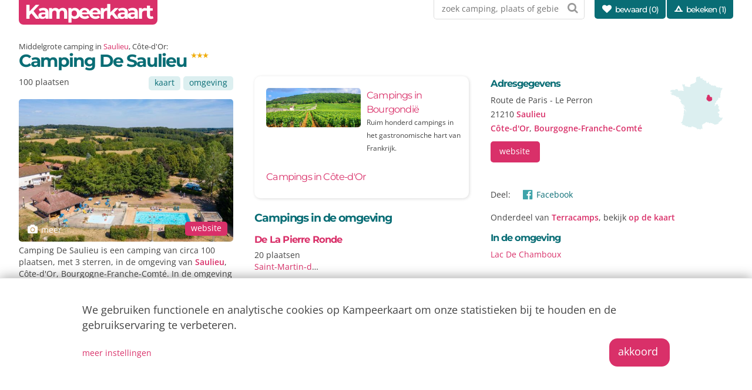

--- FILE ---
content_type: text/html; charset=utf-8
request_url: https://www.kampeerkaart.nl/camping.aspx?c=camping-de-saulieu-saulieu&src=avlbltybeschikbaar
body_size: 65888
content:
<!DOCTYPE html><html lang="nl"><head><meta http-equiv="content-type" content="text/html; charset=utf-8" /><meta name="viewport" content="width=device-width, initial-scale=1.0" /><meta name="Author" content="Kampeerkaart.nl"><meta name="title" content="Camping De Saulieu, Middelgrote camping in Saulieu, Côte-d'Or" /><meta name="description" content="Gelegen in het hart van de Morvan, op slechts 2 uur van Parijs en Lyon, verwelkomt de camping van Saulieu u voor een onvergetelijk verblijf. Onze camping biedt 100 afgebakende plaatsen en 38 accommodaties op een prachtig, 6 hectare groot, bebost terrein met een zwembad en een snackbar/bar. U kunt verblijven op een traditionele staanplaats, in een comfortchalet, een stacaravan of in mini-chalets.

Te voet of met de mountainbike kunt u prachtige wandelpaden ontdekken, waaronder twee die starten vanaf de camping. Het is de perfecte gelegenheid om frisse lucht in te ademen en opnieuw verbinding te maken met de natuur terwijl u de prachtige landschappen van de Morvan ontdekt." /><link rel="canonical" href="https://www.kampeerkaart.nl/camping.aspx?c=camping-de-saulieu-saulieu"><meta property="og:url" content="https://www.kampeerkaart.nl//camping.aspx?c=camping-de-saulieu-saulieu" /><meta property="og:title" content="Camping De Saulieu" /><meta property="og:description" content="Gelegen in het hart van de Morvan, op slechts 2 uur van Parijs en Lyon, verwelkomt de camping van Saulieu u voor een onvergetelijk verblijf. Onze camping biedt 100 afgebakende plaatsen en 38 accommodaties op een prachtig, 6 hectare groot, bebost terrein met een zwembad en een snackbar/bar. U kunt verblijven op een traditionele staanplaats, in een comfortchalet, een stacaravan of in mini-chalets.

Te voet of met de mountainbike kunt u prachtige wandelpaden ontdekken, waaronder twee die starten vanaf de camping. Het is de perfecte gelegenheid om frisse lucht in te ademen en opnieuw verbinding te maken met de natuur terwijl u de prachtige landschappen van de Morvan ontdekt." /><meta property="og:site_name" content="https://www.kampeerkaart.nl" /><script type="application/ld+json">{  "@context" : "http://schema.org",  "@type" : "Article",  "author" : {    "@type" : "Organization",    "name" : "Kampeerkaart.nl",    "url" : "https://www.kampeerkaart.nl"    },  "headline" : "Camping De Saulieu",  "articleBody" : "Gelegen in het hart van de Morvan, op slechts 2 uur van Parijs en Lyon, verwelkomt de camping van Saulieu u voor een onvergetelijk verblijf. Onze camping biedt 100 afgebakende plaatsen en 38 accommodaties op een prachtig, 6 hectare groot, bebost terrein met een zwembad en een snackbar/bar. U kunt verblijven op een traditionele staanplaats, in een comfortchalet, een stacaravan of in mini-chalets.

Te voet of met de mountainbike kunt u prachtige wandelpaden ontdekken, waaronder twee die starten vanaf de camping. Het is de perfecte gelegenheid om frisse lucht in te ademen en opnieuw verbinding te maken met de natuur terwijl u de prachtige landschappen van de Morvan ontdekt.",	"image": [	"https://www.kampeerkaart.nl/photo_static/4553/f7a6ed60-0531-4cfe-9580-a5985673d26e-600.jpg",	"https://www.kampeerkaart.nl/photo_static/4553/7e5ae78c-4345-447f-8acf-778db621d834-600.jpg",	"https://www.kampeerkaart.nl/photo_static/4553/24c0234e-37bc-4ea3-9fd0-75f2b47bc5b9-600.jpg",	"https://www.kampeerkaart.nl/photo_static/4553/9780109c-ccfe-48f2-9248-807fa9966bd2-600.jpg",	"https://www.kampeerkaart.nl/photo_static/4553/b51b6b06-0456-4952-b5d8-4f884132490e-600.jpg",	"https://www.kampeerkaart.nl/photo/3dcbe40b-7c7c-4d33-b542-6f980ea55102/06404f74-90f7-4552-90f0-e16919612a19.jpg",	"https://www.kampeerkaart.nl/photo/3dcbe40b-7c7c-4d33-b542-6f980ea55102/65dcaa79-9ff7-480c-8cb4-31084b100df0.jpg",	"https://www.kampeerkaart.nl/photo/3dcbe40b-7c7c-4d33-b542-6f980ea55102/82905c6d-f0a1-4ffe-945c-3bdaea9c95d3.jpg",	"https://www.kampeerkaart.nl/photo/3dcbe40b-7c7c-4d33-b542-6f980ea55102/c1d0e3c4-5d95-489c-80c4-2982a568faef.jpg",	"https://www.kampeerkaart.nl/photo/3dcbe40b-7c7c-4d33-b542-6f980ea55102/df142c80-5e94-4560-b395-bc03655b6516.jpg"	],  "publisher" : {    "@type" : "Organization",    "name" : "Kampeerkaart.nl"  }}</script><link rel="alternate" hreflang="nl" href="https://www.kampeerkaart.nl/camping.aspx?c=camping-de-saulieu-saulieu"><link rel="alternate" hreflang="de" href="https://www.campyng.de/camping.aspx?c=camping-de-saulieu-saulieu"><link rel="alternate" hreflang="fr" href="https://www.campyng.fr/camping.aspx?c=camping-de-saulieu-saulieu"><link rel="alternate" hreflang="en" href="https://www.campyng.com/camping.aspx?c=camping-de-saulieu-saulieu"><link rel="apple-touch-icon" sizes="180x180" href="/apple-touch-icon.png"><link rel="icon" type="image/png" sizes="32x32" href="/favicon-32x32.png"><link rel="icon" type="image/png" sizes="16x16" href="/favicon-16x16.png"><link rel="manifest" href="/site.webmanifest"><link rel="mask-icon" href="/safari-pinned-tab.svg" color="#5bbad5"><meta name="msapplication-TileColor" content="#00aba9"><meta name="theme-color" content="#ffffff"><link rel="stylesheet" type="text/css" href="/css/style-la446-b1-a-932789.min.css?c49b3ff748057-0c0b07-290e0ka"><link rel="stylesheet" type="text/css" href="/css/availability-la446-b1-a-932789.min.css?c49b3ff748057-0c0b07-290e0ka"><title>Camping De Saulieu, Middelgrote camping in Saulieu, Côte-d'Or</title><meta name="msvalidate.01" content="198A3623655FBE4422C164CFB57768EC" /><meta name="google-site-verification" content="UDwHMeTKMV3VAD0ASYo_4gi2s3SbC7ib3aLWScbWnys"></head><body class="next"><div id="smallscreentrigger" class="" ></div><div id="veil" class="" ></div><div id="f-mapdata"  data-lat="46.263" data-lng="3.4936" data-zoom="7" data-pitches="9" data-stars="9" data-content="" data-filterpool="0" data-filterwateraccess="0" data-filterrentaltent="0" data-organisationqsi="" data-countrycode="fr" data-apikey="HhFXnksWvB4r9Eu3CoQDJ4sxDXbq5THg93tpNr5houU" data-apikeyrest="QZiVEa1lRXm9Uefl8ATH0uXc1SH2O1YGfEjrPCPxPQ8"></div><span id="data_generic" data-languagecode="nl" data-countryfolder="" data-availabilityfolder="beschikbaar"></span><div id="background" class="background_fr" ></div><div id="main" class="" ><div id="header" class="group" ><a href="/saved/" class="mainmenu_button_saved"><em class="icon-heart icon-white"></em></a><div class="mainmenu_button" ></div><div id="logo" class="" ><a href="/default.aspx">Kampeerkaart</a></div><div id="ctr-menu" class="" ><div id="searchmenu" class="" ><form class="singlerow" action="/search.aspx" method="post"><input type="text" name="q" id="q" class="full" maxlength="80" value="" placeholder="zoek camping, plaats of gebied"><em class="icon-search f-submit submit"></em></form></div><ul  id="mainmenu"  class="group" ><li class=""><a class="icon-heart mainitem" href="/saved/">bewaard (<span class="savecount">0</span>)</a></li><li class=""><a class="icon-campsite mainitem" href="/viewed.aspx">bekeken (1)</a></li><li class="ctr-saved hidden "><a class="icon-pin mainitem" title="Bekijk je bewaarde kaart" href="/map.aspx?saved=1"></a></li></ul></div></div><div class="container_dialog" ><div class="closedialog"><a class="block icon-cancel close-dialog" href="#"></a></div><div class="dialog_content" ></div></div><ul  id="mainmenu_mobile"  class="group" ><li class=""><a href="/default.aspx">&nbsp;</a></li><li class=""><a class="icon-heart mainitem" href="/saved/">bewaard (<span class="savecount">0</span>)</a></li><li class=""><a class="icon-campsite mainitem" href="/viewed.aspx">bekeken (1)</a></li><li class="ctr-saved hidden"><a class="icon-pin mainitem" href="/map.aspx?saved=1">bewaarde kaart</a></li><li class=""><a class="icon-globe f-getlocation mainitem" href="#">campings in mijn omgeving</a></li><li class=""><form class="singlerow" action="/search.aspx" method="post"><input type="text" name="q" id="q" class="full" maxlength="30" value="" placeholder="Zoek op trefwoord"><input type="submit" value="zoeken"></form></li><li class="ctr-countrymenu"><h4 >Bestemming</h4><ul  class="flexbox-nr fl-wrap" ><li class="current country"><a href="/default.aspx">Frankrijk</a></li><li class="country"><a href="/nederland/default.aspx">Nederland</a></li><li class="country"><a href="/oostenrijk/default.aspx">Oostenrijk</a></li><li class="country"><a href="/denemarken/default.aspx">Denemarken</a></li></ul></li><li class="ctr-languagemenu"><h4 >Taal</h4><ul  class="flexbox-nr fl-wrap" ><li class="current language"><a href="https://www.kampeerkaart.nl/camping.aspx?c=camping-de-saulieu-saulieu&src=avlbltybeschikbaar">Nederlands</a></li><li class="language"><a href="https://www.campyng.de/camping.aspx?c=camping-de-saulieu-saulieu&src=avlbltybeschikbaar">Deutsch</a></li><li class="language"><a href="https://www.campyng.fr/camping.aspx?c=camping-de-saulieu-saulieu&src=avlbltybeschikbaar">Français</a></li><li class="language"><a href="https://www.campyng.com/camping.aspx?c=camping-de-saulieu-saulieu&src=avlbltybeschikbaar">English</a></li></ul></li><li class=""><div class="flexbox-nr fl-align-center" ><div class="marginright20" >Tekst:</div><div class="marginright20" ><a href="#" class="f-fontpreference inlineblock marginright20"  style="text-decoration:underline;"  data-size="0">normaal</a></div><div class="marginright20" ><a href="#" class="f-fontpreference inlineblock marginright20"  data-size="1">groot</a></div></li><li class="articles "><h4>Tips</h4><a href="/article.aspx?content=een-paar-mooie-campings-in-de-haut-languedoc">Een paar mooie campings in de Haut-Languedoc</a><a href="/article.aspx?content=annecy">Campings rond het meer van Annecy</a><a href="/article.aspx?content=campings-langs-de-autoroute-du-soleil-lyon-orange-marseille">Campings langs de Autoroute du Soleil</a><a href="/article.aspx?content=rustige-campings-in-de-ardeche">Rustige campings in de Ardèche</a><a href="/article.aspx?content=rustige-campings">Rustige, kleine campings in Frankrijk</a><a href="/article.aspx?content=de-franse-alpen-een-paar-van-onze-favoriete-campings">De Franse Alpen: een paar van onze favoriete campings</a></li></ul><div class="topbar_campsite" ><a href="#top">Camping De Saulieu</a></div><div id="content" class="" ><div class="campsitedetailsname" ><div class="characteristics" >Middelgrote camping in <a href="/plaats.aspx?place=Saulieu" title="Saulieu">Saulieu</a>, Côte-d'Or:</div><h1>Camping De Saulieu <span class="stars"><svg xmlns="http://www.w3.org/2000/svg" viewBox="0 0 512 512" class="star"><polygon points="512,207.9 315.1,207.9 256,11 196.9,207.9 0,207.9 157.5,316.2 98.5,503.3 256,404.8 413.5,503.3 354.5,316.2"></polygon></svg><svg xmlns="http://www.w3.org/2000/svg" viewBox="0 0 512 512" class="star"><polygon points="512,207.9 315.1,207.9 256,11 196.9,207.9 0,207.9 157.5,316.2 98.5,503.3 256,404.8 413.5,503.3 354.5,316.2"></polygon></svg><svg xmlns="http://www.w3.org/2000/svg" viewBox="0 0 512 512" class="star"><polygon points="512,207.9 315.1,207.9 256,11 196.9,207.9 0,207.9 157.5,316.2 98.5,503.3 256,404.8 413.5,503.3 354.5,316.2"></polygon></svg></span></h1></div><div class="campsitedetails container group" ><div class="onethird" ><div class="container noborder compact" ><div class="flexbox-nr fl-spacebetween-nr container compact noborder overflowvisible" ><div class="pitches" >100 plaatsen</div><div class="maplinks flexbox-nr fl-justify-end-nr" ><a class="button slim marginright5 altcolor_light" href="map.aspx?llz=47.28942,4.224272,16&c=camping-de-saulieu-saulieu&hsi=1">kaart</a><a class="button slim altcolor_light" href="map.aspx?llz=47.28942,4.224272,12&c=camping-de-saulieu-saulieu&hsi=1">omgeving</a></div></div><div id="campsite_description" class="group" ><div class="relative"><a href="#" class="f-scrollto marginbottom" data-target="#f-ctr-photos" data-time="600" data-offset="60"><img src="https://www.kampeerkaart.nl/photo_static/4553/f7a6ed60-0531-4cfe-9580-a5985673d26e-600.jpg" alt="Camping De Saulieu in Saulieu" /><span class="morephotos icon-camera">meer</span></a><a class="website button slim" target="_blank" rel="nofollow noopener" href="/link.aspx?c=camping-de-saulieu-saulieu&src=ldpht">website</a></div><p class="description">Camping De Saulieu is een  camping van circa 100 plaatsen, met 3 sterren, in de omgeving van <a href="/plaats.aspx?place=Saulieu" title="Saulieu">Saulieu</a>, Côte-d'Or, Bourgogne-Franche-Comté. In de omgeving ligt ondermeer  het Lac De Chamboux.  <a target="_blank" rel="nofollow noopener" href="link.aspx?c=camping-de-saulieu-saulieu&src=dtl-txt">&nbsp;&nbsp;>>&nbsp;&nbsp;</a></p><h5 >De camping zegt:</h5><p class="descriptionbycampsite"><span id="f-ctr-descriptionbycampsite-26005">Deze camping ligt in het hart van het Regionaal Natuurpark van de Morvan en biedt 100 plaatsen afgebakend op een oppervlakte van 6 hectare. Verschillende accommodatie opties zijn beschikbaar (comfort chalets, stacaravans en mini-huisjes). U kunt ook verblijven in traditionele campings. Veel evenementen en activiteiten wachten u in de zomer!. Camping Saulieu is gelegen in het Parc Naturel Régional du Morvan, het hart van de meren en bossen. U kunt verblijven in stacaravans, chalets comfort, mini chalets of traditionele locaties. Ter plaatse: zwembad en waden zwembad, snack / bar, multi-sportveld, tv-kamer ... en om te wandelen, mountainbiken, paardrijden, fietsen, raften ...<a target="_blank" rel="nofollow noopener" href="link.aspx?c=camping-de-saulieu-saulieu&src=dtl-txt">&nbsp;&nbsp;>>&nbsp;&nbsp;</a></span></p></div></div><div class="container noborder compact flexbox-nr fl-spacebetween-nr fl-align-center" ><div class="flexbox-nr" ><div class="marginright20" ><a class="f-savecampsite savecampsite secondary icon-secondary-color-light icon-heart-empty" data-c="camping-de-saulieu-saulieu" href="#">bewaar</a></div><div class="screen_small" ><a href="#" class="f-share-native block marginright5 icon-share icon-small secondary icon-secondary-color-xlight" data-url="https://www.kampeerkaart.nl/camping.aspx?c=camping-de-saulieu-saulieu&src=share" data-title="Camping De Saulieu">deel</a></div><div class="screen_large" ><a class="f-copytoclipboard secondary icon-secondary-color-light icon-small icon-share" href="#" data-target="copylink" data-targetfeedback="copylinkfeedback" data-feedback="De link is gekopieerd. Je kunt die nu plakken in bijvoorbeeld een bericht in WhatsApp of een e-mail.">deel</a><form><input type="hidden" name="copylink" id="copylink" value="https://www.kampeerkaart.nl/camping.aspx?c=camping-de-saulieu-saulieu&src=share"></form></div></div><div class="flexbox-nr fl-justify-end-nr" ><a class="button wide inlineblock strong large marginbottom0" target="_blank" rel="nofollow noopener" href="/link.aspx?c=camping-de-saulieu-saulieu&src=dtl">website</a></div><div id="copylinkfeedback" class="hidden feedback light"></div></div><div class="container noborder" ><a class="button altcolor_light bt-availability radius10" href="/beschikbaar/?c=camping-de-saulieu-saulieu&exnonoff=0&src=c">check beschikbaarheid</a></div><div class="container noborder compact" ><p class="descriptionbycampsite"><span class="bold" style="color:var(--color-secondary-light);">Voorzieningen, vrije tijd en animatie</span> - De camping zegt: <span id="f-ctr-descriptionbycampsite-26011">Geniet van het buitenzwembad ((geopend van juni tot september), de snackbar (Geopend in juli/augustus), ontdekking dagen Morvan, kinderclub (in juli/augustus), sporttoernooien gehouden elke week en 's avonds entertainment de hele zomer lang! Camping sfeer gegarandeerd!</span></p><p class="descriptionbycampsite"><span class="bold" style="color:var(--color-secondary-light);">Beschrijving van de regio</span> - De camping zegt: <span id="f-ctr-descriptionbycampsite-26012">Morvan Regional Park is een genereus land, bekend om zijn grote meren en betoverende bossen. De perfecte plek om het plezier van wandelen (wandelen, fietsen of te paard) te proeven, of om te gaan op  <a href="#" class="f-descriptionbycampsite" data-c="camping-de-saulieu-saulieu" data-type="26012">..meer lezen ▾</a></span></p></div><div class="container noborder" ><h4 >Kenmerken</h4><ul><li class="icon-ok icon-secondary-color-light ">zwembad, speelgelegenheid</li><li class="icon-ok icon-secondary-color-light ">verhuur  caravans, huisjes/chalets</li><li class="icon-ok icon-secondary-color-light ">winkel(tje), broodservice</li><li class="icon-ok icon-secondary-color-light ">snacks, bar</li><li class="icon-ok icon-secondary-color-light ">animatie kinderen</li><li class="icon-ok icon-secondary-color-light ">animatie volwassenen</li><li class="icon-ok icon-secondary-color-light ">wellness</li></ul><div  style="margin-top:5px"><span class="small">Diensten kunnen tussentijds veranderen, en campings bieden ze vaak niet het hele jaar aan. Controleer voor vertrek altijd alles bij de camping zelf. Aan de hier getoonde informatie kunnen geen rechten worden ontleend.</span></div></div><div class="f-availability-preview ctr-availability-preview" data-c="camping-de-saulieu-saulieu"></div><div class="screen_small" ><div class="container noborder" ><div id="addressdetails" class="" ><div class="flexbox-nr fl-spacebetween-nr" ><div class="fl-threequarter" ><h4 >Adresgegevens</h4><p>Route de Paris - Le Perron<br />21210 <a href="/plaats.aspx?place=Saulieu&llz=47.28942,4.224272,12&src=campsite" title="Meer campings in Saulieu">Saulieu</a><br /><a href="/departement/cote-dor" title="Meer campings in Côte-d'Or">Côte-d'Or</a>, <a href="/region/bourgogne-franche-comte" title="Meer campings in Bourgogne-Franche-Comté">Bourgogne-Franche-Comté</a></p></div><div class="fl-onequarter" ><div class="marginright5" ><a href="map.aspx?llz=47.28942,4.224272,16&c=camping-de-saulieu-saulieu&src=mapsvg&hsi=1"><svg xmlns="http://www.w3.org/2000/svg" viewBox="0 0 500 500" width="100%" height="100%"><g id="countryborder" transform="matrix(0.999414, 0, 0, 0.999414, -214.698837, -13.674688)"><path d="M 414.64 107.631 L 408.984 106.475 L 405.078 103.537 L 406.046 98.068 L 410.734 91.037 L 418.734 86.725 L 428.515 83.225 L 443.359 79.506 L 451.734 73.068 L 459.359 63.693 L 464.64 66.818 L 464.64 64.85 L 460.328 60.943 L 460.921 53.725 L 460.921 27.35 L 469.515 20.725 L 480.859 18.568 L 490.609 17.006 L 496.859 14.068 L 499.39 19.162 L 500.171 22.1 L 498.828 24.225 L 498.828 27.568 L 499.984 29.693 L 502.734 29.693 L 504.671 31.85 L 505.265 34.006 L 506.828 35.943 L 509.171 35.943 L 511.515 33.037 L 516.39 31.475 L 518.921 31.256 L 519.328 33.6 L 520.484 33.6 L 520.703 34.787 L 522.453 35.568 L 522.64 43.381 L 523.421 45.912 L 526.171 46.318 L 527.515 47.662 L 531.421 45.912 L 532.796 47.475 L 535.14 47.1 L 538.265 50.787 L 538.078 57.631 L 539.453 57.631 L 540.609 55.693 L 551.546 55.1 L 557.796 59.975 L 558.578 61.537 L 555.64 63.693 L 555.64 66.412 L 554.671 67.412 L 558.39 68.381 L 558.984 72.1 L 555.078 74.443 L 555.265 76.381 L 563.265 76.381 L 566.015 78.537 L 568.359 77.568 L 572.64 76.193 L 574.984 74.631 L 574.984 72.287 L 574.984 70.537 L 576.734 68.756 L 578.703 65.85 L 581.64 65.85 L 582.421 66.412 L 582.421 69.943 L 580.265 71.881 L 581.64 73.068 L 580.859 75.006 L 580.265 77.162 L 583.39 79.131 L 583.39 80.881 L 582.609 81.662 L 582.984 86.162 L 589.234 86.943 L 591.015 88.1 L 591.984 90.631 L 597.453 91.225 L 599.015 92.412 L 599.796 96.318 L 602.328 96.693 L 603.89 98.256 L 604.671 101.975 L 605.859 101.975 L 607.015 100.787 L 610.328 100.6 L 612.671 98.443 L 617.171 98.443 L 620.703 102.35 L 623.828 102.35 L 624.984 103.537 L 628.296 103.537 L 628.89 102.568 L 631.234 100.6 L 634.171 100.412 L 636.89 102.756 L 638.859 102.756 L 639.453 102.35 L 641.39 102.35 L 645.484 104.318 L 647.453 106.256 L 647.64 110.943 L 650.39 112.131 L 650.39 114.85 L 651.546 115.256 L 653.515 118.975 L 656.828 118.568 L 657.015 116.225 L 659.765 115.068 C 659.983 115.197 661.756 116.225 662.671 116.225 C 662.692 116.225 662.74 116.223 662.765 116.225 C 662.769 116.224 662.794 116.225 662.796 116.225 C 662.808 116.23 662.848 116.25 662.859 116.256 C 662.883 116.263 662.924 116.275 662.953 116.287 C 662.991 116.304 663.045 116.332 663.078 116.35 C 663.922 116.82 664.883 118.516 665.015 118.756 L 666.984 120.131 L 673.609 119.943 L 676.359 117.412 L 681.046 117.006 L 682.421 119.162 L 686.328 121.506 L 687.671 123.443 L 688.078 123.318 L 691.796 122.287 L 693.921 122.287 L 695.484 124.037 L 698.421 122.287 L 702.734 124.443 L 707.609 125.006 L 710.328 127.162 L 707.609 127.756 L 705.859 132.443 L 706.234 135.756 L 704.484 137.506 L 702.921 137.506 L 700.953 140.068 L 700.953 142.412 L 695.89 146.1 L 695.296 152.756 L 692.953 160.381 L 693.546 166.037 L 688.453 176.006 L 688.671 182.256 L 690.609 184.975 L 688.859 187.506 L 688.859 191.412 L 687.89 193.756 L 687.89 198.662 L 686.328 200.787 L 687.671 203.912 L 690.234 206.85 L 688.265 209.381 L 688.078 213.693 L 684.359 216.631 L 677.14 216.818 L 675.765 215.631 L 676.171 213.506 L 671.265 214.287 L 666.203 220.131 L 666.39 220.912 L 671.078 219.943 L 672.453 221.318 L 669.921 224.443 L 667.765 225.412 L 668.734 227.756 L 662.484 234.975 L 659.765 236.35 L 659.546 240.068 L 656.828 242.6 L 653.89 243.975 L 649.609 246.1 L 649.984 255.475 L 637.89 266.818 L 637.671 268.193 L 639.64 268.975 L 636.703 272.475 L 636.328 276.568 L 640.015 278.537 L 640.421 279.693 L 637.484 283.412 L 638.671 284.193 L 638.453 286.162 L 634.953 286.537 L 632.609 287.912 L 632.609 291.631 L 639.046 291.631 L 641.578 289.287 L 645.484 286.725 L 643.359 284.975 L 643.14 283.225 L 645.109 278.912 L 647.265 278.725 L 648.421 280.475 L 652.734 276.975 L 657.203 276.193 L 663.859 276.193 L 664.046 278.725 L 667.578 282.443 L 667.578 285.162 L 665.421 287.506 L 665.609 289.068 L 669.328 290.85 L 669.328 293.756 L 669.328 295.537 L 670.703 294.756 L 674.984 299.225 L 675.39 303.537 L 674.609 305.475 L 667.953 308.225 L 667.859 311.631 L 667.765 314.85 L 670.703 318.193 C 670.703 318.193 673.609 317.982 674.39 317.787 C 674.393 317.787 674.418 317.787 674.421 317.787 C 674.424 317.787 674.45 317.787 674.453 317.787 C 674.456 317.787 674.48 317.787 674.484 317.787 C 674.484 317.789 674.484 317.811 674.484 317.818 C 674.487 317.818 674.512 317.819 674.515 317.818 C 674.52 317.823 674.541 317.844 674.546 317.85 C 674.559 317.866 674.593 317.916 674.609 317.943 C 675.111 319.019 674.796 325.006 674.796 325.006 L 680.078 328.131 L 680.859 330.881 L 683.39 331.85 L 680.64 336.537 L 681.64 338.1 L 681.046 341.412 L 675.953 343.381 L 674.984 344.537 L 672.453 345.912 L 672.265 348.256 L 670.109 348.256 L 667.953 346.881 L 662.109 349.225 L 662.171 349.35 L 663.453 352.162 L 664.453 354.131 L 667.359 355.1 L 668.14 360.943 L 673.234 363.506 L 675.953 363.1 L 678.109 363.881 L 678.703 369.537 L 681.421 370.912 L 681.421 372.662 L 679.296 372.475 L 676.953 375.006 L 677.515 377.756 L 674.015 381.475 L 673.234 383.225 L 674.203 385.756 L 676.171 386.35 L 677.734 387.725 L 674.984 388.1 L 674.984 392.006 L 679.078 394.537 L 679.078 398.068 L 682.015 398.068 L 687.109 399.443 L 692.171 403.537 L 695.109 403.537 L 704.296 400.225 L 707.203 400.006 L 707.984 402.568 L 708.984 404.318 L 709.546 407.256 L 708.39 411.537 L 704.078 412.912 L 704.671 415.85 L 701.734 418.381 L 703.703 422.881 L 700.171 425.006 L 699.984 427.162 L 696.484 427.162 L 692.578 430.693 L 688.078 431.068 L 687.89 437.131 L 685.921 436.725 L 684.546 438.506 L 680.64 437.725 L 680.453 442.193 L 677.14 445.912 L 671.484 446.693 L 671.078 449.818 L 669.515 451.975 L 666.39 453.912 L 670.484 453.725 L 670.484 458.818 L 667.359 460.162 L 664.64 459.381 L 663.453 461.162 L 659.359 461.162 L 657.796 462.506 L 657.421 465.068 L 656.046 466.037 L 655.078 464.85 L 653.89 464.475 L 650.953 463.506 L 648.421 465.256 L 648.828 467.787 L 649.984 468.975 L 645.296 468.756 L 647.265 467.787 L 647.453 466.225 L 641.39 465.631 L 637.89 467.787 L 635.921 469.162 L 633.765 468.756 L 632.796 464.85 L 629.296 463.287 L 628.296 461.943 L 623.609 460.381 L 614.046 460.381 L 615.234 459.006 L 616.015 457.037 L 611.703 456.85 L 614.828 454.131 L 614.234 452.35 L 611.328 453.537 L 600.171 453.35 L 598.421 449.631 L 594.703 448.068 L 592.359 450.006 L 595.89 453.35 L 589.234 454.506 L 580.859 452.756 L 582.796 449.443 L 585.734 449.443 L 584.171 447.881 L 575.953 447.287 L 569.765 447.006 L 567.359 446.881 L 562.89 447.1 L 562.89 443.193 L 559.89 442.975 L 557.203 442.787 L 550.578 447.475 L 540.015 455.881 L 538.265 458.037 L 532.796 458.225 L 532.015 459.975 L 524.984 462.131 L 524.859 463.193 L 524.609 465.256 L 522.64 467.193 L 519.703 469.537 L 516.39 466.412 L 514.828 468.975 L 516.796 471.881 L 519.14 471.693 L 518.921 478.131 L 519.078 483.725 L 519.515 500.787 L 522.265 501.975 L 523.828 504.131 L 523.828 507.256 L 520.703 507.037 L 518.14 504.318 L 514.046 504.318 L 511.109 505.287 L 509.171 507.818 L 503.296 509.193 L 503.109 511.943 L 501.953 512.506 L 500.578 511.537 L 499.203 511.537 L 497.64 513.506 L 492.171 508.818 L 485.734 506.662 L 481.64 507.443 L 478.296 511.537 L 475.953 511.943 L 472.828 509.193 L 472.64 505.693 L 466.796 504.131 L 463.859 501.381 L 463.515 499.318 L 462.89 495.725 L 454.296 494.537 L 451.359 495.725 L 448.046 490.443 L 439.64 490.85 L 436.328 486.537 L 433.765 486.537 L 427.734 485.381 L 426.671 484.787 L 422.64 482.443 L 419.921 482.037 L 419.515 491.631 L 411.578 491.1 L 407.796 490.85 L 406.046 490.068 L 404.671 492.412 L 400.953 491.412 L 398.234 488.287 L 391.796 491.037 L 389.234 491.037 L 386.109 488.506 L 385.734 486.162 L 381.828 483.225 L 378.515 481.256 L 378.015 481.537 L 374.609 483.412 L 372.828 484.381 L 371.859 483.412 L 369.921 483.818 L 367.765 484.975 L 365.796 482.631 L 360.734 478.725 L 360.328 474.631 L 352.921 474.631 L 348.421 471.881 L 343.734 471.1 L 342.171 468.975 L 338.671 468.975 L 337.296 467.006 L 337.484 464.475 L 335.734 466.412 L 335.14 469.35 L 332.015 468.381 L 330.265 466.412 L 330.453 464.662 L 333.203 463.287 L 333.203 459.6 L 334.546 458.412 L 333.984 456.068 L 331.64 455.475 L 327.921 453.912 L 327.14 455.693 L 324.39 455.475 L 324.203 452.943 L 320.703 452.756 L 318.359 450.6 L 318.359 448.443 L 320.89 448.068 L 324.39 446.693 L 328.89 441.225 L 329.703 439.787 L 332.609 434.787 L 333.765 430.1 L 335.14 423.443 L 339.64 406.256 L 343.125 387.6 L 343.14 383.037 L 345.296 380.1 L 345.703 377.162 L 347.64 376.381 L 348.421 377.568 L 353.296 377.35 L 352.14 375.787 L 351.734 374.631 L 347.828 371.1 L 345.109 374.631 L 343.734 379.131 L 343.921 375.787 L 345.703 362.912 L 348.234 346.318 L 349.203 329.912 L 352.328 325.225 L 354.296 325.412 L 354.078 329.506 L 364.046 338.506 L 366.796 349.225 L 367.765 353.912 L 368.734 352.35 L 368.359 346.693 L 366.984 341.037 L 366.703 339.787 L 365.234 333.037 L 358.984 326.787 L 356.828 326.381 L 356.64 324.443 L 353.89 322.881 L 349.796 319.537 L 347.453 319.756 L 347.046 315.443 L 346.265 311.162 L 345.89 307.443 L 341.39 304.131 L 341.796 297.287 L 344.515 300.6 L 347.828 301.006 L 348.234 305.693 L 349.203 306.475 L 349.796 307.818 L 348.046 310.162 L 348.421 311.725 L 351.171 311.725 L 350.578 310.756 L 350.39 308.037 L 352.734 308.225 L 353.703 303.912 L 351.953 301.381 L 352.734 300.225 L 355.078 300.6 L 355.265 298.443 L 353.515 297.662 L 352.515 294.943 L 349.796 294.35 L 349.015 292.6 L 344.921 292.787 L 342.765 291.037 L 340.015 289.287 L 337.296 289.287 L 335.14 286.162 L 338.453 284.975 L 340.796 286.537 L 341.203 288.506 L 345.109 288.881 L 346.671 290.631 L 349.609 290.256 L 349.984 288.287 L 353.109 285.756 L 351.671 284.443 L 350.578 283.412 L 350.39 286.162 L 346.078 284.006 L 344.14 281.068 L 339.828 281.068 L 338.078 277.162 L 333.578 277.162 L 329.671 273.256 L 325.765 271.318 L 322.046 260.162 L 320.296 260.162 L 320.484 258.412 L 314.453 252.568 L 314.64 247.881 L 320.578 240.225 L 315.609 235.381 L 311.328 236.162 L 310.921 233.225 L 313.265 233.225 L 315.421 231.068 L 314.64 229.318 L 314.453 227.35 L 317.953 225.6 L 314.64 225.6 L 312.109 228.35 L 308.578 228.35 L 306.421 225.6 L 306.046 227.162 L 302.328 226.381 L 300.171 225.225 L 302.14 222.475 L 301.359 220.912 L 300.578 220.131 L 304.296 216.818 L 303.109 215.99 L 302.734 214.068 L 304.078 212.912 L 301.359 212.318 L 290.796 213.287 L 289.046 210.568 L 286.703 209.787 L 288.265 207.818 L 291.203 209.193 L 293.734 209.975 L 294.703 208.412 L 292.765 206.068 L 290.234 205.475 L 290.796 206.85 L 288.078 207.256 L 285.921 204.318 L 287.109 207.037 L 285.921 209.006 L 283.39 206.85 L 282.796 205.475 L 282.015 207.818 L 279.671 207.256 L 279.671 210.756 L 280.859 212.318 L 279.671 213.693 L 277.328 211.943 L 277.734 209.381 L 278.109 206.85 L 276.953 204.693 L 273.421 201.193 L 270.703 200.006 L 271.265 197.881 L 270.109 199.631 L 266.984 198.85 L 264.718 195.24 L 262.109 195.131 L 258.765 194.537 L 257.421 192.6 L 257.203 193.756 L 251.734 193.381 L 249.203 189.287 L 248.421 185.943 L 248.421 189.287 L 246.484 189.662 L 243.359 187.912 L 241.578 188.1 L 239.828 187.318 L 241.578 189.662 L 240.609 191.412 L 236.109 191.631 L 232.015 190.85 L 233.39 188.1 L 232.421 183.037 L 228.296 178.35 L 225.765 178.537 L 224.015 176.975 L 221.859 177.162 L 219.921 176.006 L 221.265 174.225 L 227.921 173.85 L 231.828 173.256 L 234.171 173.256 L 236.703 173.443 L 237.89 171.318 L 237.109 168.193 L 235.14 167.787 L 231.046 165.443 L 228.89 168.756 L 227.921 169.537 L 228.109 164.287 L 224.609 163.1 L 227.328 159.975 L 231.828 162.131 L 235.546 163.1 L 240.234 163.287 L 240.421 162.131 L 236.109 161.943 L 236.89 159.193 L 232.984 160.943 L 232.609 159.006 L 236.89 154.912 L 232.015 158.412 L 224.609 159.381 L 224.015 158.6 L 222.828 159.787 L 219.703 159.381 L 220.484 155.1 L 219.515 153.35 L 222.64 150.787 L 220.296 149.037 L 223.046 145.725 L 228.296 145.537 L 228.703 143.193 L 230.265 142.412 L 231.64 143.381 L 234.765 143.193 L 234.765 141.818 L 239.234 141.225 L 239.64 143.381 L 242.171 142.787 L 242.953 140.85 L 247.265 140.443 L 249.609 141.412 L 251.734 139.068 L 252.14 143.568 L 254.484 143.193 L 254.859 144.943 L 256.421 144.943 L 256.421 141.037 L 261.89 140.85 L 265.171 142.756 L 267.953 139.068 L 266.39 136.943 L 270.484 134.193 L 273.609 136.537 L 274.609 135.162 L 279.078 134.6 L 280.859 133.225 L 282.015 135.943 L 282.609 134.006 L 286.515 134.006 L 286.328 136.162 L 288.453 136.35 L 288.265 139.475 L 291.015 140.068 L 291.015 143.381 L 294.703 146.1 L 294.328 149.631 L 298.421 151.568 L 298.421 155.1 L 299.984 155.1 L 299.984 153.131 L 307.203 149.225 L 308.39 146.881 L 311.89 147.475 L 314.234 145.725 L 314.234 149.631 L 315.609 148.068 L 317.578 148.662 L 317.765 151.381 L 320.109 151.193 L 320.484 149.037 L 324.203 149.443 L 325.453 148.037 L 327.328 145.912 L 332.015 146.1 L 329.671 149.225 L 333.203 151.381 L 342.796 151.381 L 346.484 151.381 L 348.609 150.412 L 348.234 148.443 L 343.921 147.475 L 341.203 140.443 L 343.734 135.381 L 343.734 129.912 L 341.39 125.225 L 341.39 118.193 L 340.421 116.818 L 339.453 112.318 L 334.953 107.256 L 333.578 104.131 L 333.984 100.412 L 333.39 100.006 L 332.421 99.037 L 333.984 97.1 L 333.984 92.787 L 329.859 89.475 L 330.64 87.506 L 337.89 89.662 L 342.953 92.975 L 347.453 89.85 L 355.859 90.256 L 357.796 95.537 L 355.64 95.537 L 354.078 99.443 L 359.171 105.475 L 359.359 110.162 L 361.203 109.693 L 366.984 108.225 L 370.703 110.162 L 386.703 112.506 L 393.359 116.225 L 401.734 112.912 L 409.171 108.6 L 413.734 107.787"></path></g><g id="department" transform="matrix(1.363103, 0, 0, 1.363103, -52.009098, -50.866955)"><path d="M 302.066 164.3 L 301.768 166.155 L 299.912 167.164 L 295.192 167.301 L 295.398 168.332 L 295.513 169.363 L 294.07 170.395 L 294.07 172.136 L 294.367 172.457 L 295.513 172.457 L 296.223 173.671 L 295.811 175.733 L 294.161 176.97 L 294.161 178.208 L 294.688 178.62 L 294.573 178.918 L 293.542 179.33 L 293.245 180.866 L 291.595 184.371 L 290.472 186.021 L 290.472 187.671 L 290.884 188.381 L 290.266 189.206 L 288.823 189.917 L 288.914 191.359 L 290.266 192.184 L 290.77 193.308 L 290.564 194.866 L 290.266 195.988 L 290.976 197.225 L 293.039 197.638 L 293.955 199.082 L 293.955 199.7 L 293.336 199.907 L 293.336 201.396 L 293.451 201.441 L 296.223 204.306 L 299.11 204.214 L 301.677 206.162 L 303.532 207.514 L 303.624 209.255 L 305.571 209.667 L 307.221 210.996 L 311.552 209.461 L 314.53 208.522 L 315.86 208.315 L 316.272 207.72 L 317.716 207.811 L 318.838 208.522 L 320.488 208.109 L 322.138 206.986 L 323.375 207.124 L 323.398 206.986 L 324.383 206.414 L 324.246 205.681 L 323.971 204.832 L 324.681 203.687 L 327.109 202.541 L 327.109 201.396 L 327.981 200.25 L 328.828 199.104 L 328.553 198.096 L 328.966 196.515 L 329.264 194.224 L 329.836 194.224 L 329.699 193.376 L 329.126 192.803 L 328.966 189.939 L 327.683 189.801 L 327.408 187.51 L 325.826 186.777 L 326.4 186.067 L 327.27 185.792 L 329.126 183.638 L 328.966 182.493 L 327.82 180.201 L 326.125 179.903 L 325.529 181.347 L 322.39 182.057 L 322.092 181.347 L 319.801 178.483 L 318.518 179.193 L 316.799 179.055 L 316.226 177.91 L 313.935 178.047 L 313.797 175.619 L 312.514 174.748 L 314.37 172.754 L 311.07 168.31 L 308.504 165.583 L 306.213 164.3 L 302.066 164.3 Z" id="dep_21"></path></g></svg></a></div></div></div><div class="flexbox-nr fl-spacebetween-nr" ><div class="" ><div class="container noborder compact" ><a class="button wide inlineblock " target="_blank" rel="nofollow noopener" href="/link.aspx?c=camping-de-saulieu-saulieu&src=dtl-b">website</a></div></div><div class="screen_small" ><a class="block icon-cab" target="_blank" rel"nofollow noopener" href="https://www.google.com/maps/dir/?api=1&destination=47.28942918341650,4.22427272796631">route</a></div></div></div></div></div><div class="screen_small" ><div class="container noborder" ><h3 >Campings in de omgeving</h3><div class="marginbottom" ><div class="scroll-container" ><div class="scroll-content sc-campsite" ><div class="scroll-item sc-campsite" ><a class="h4 ellipsis" href="/camping.aspx?c=domaine-de-la-pierre-ronde-saint-martin-de-la-mer&src=scrll">De La Pierre Ronde <span class="stars"></span></a><div class="" ><div class="content" ><div class="" >20 plaatsen<div class="marginbottom ellipsis" ><a href="/plaats.aspx?place=Saint-Martin-de-la-Mer&src=scrll" title="Meer campings in Saint-Martin-de-la-Mer">Saint-Martin-de-la-Mer</a></div></div><div class="marginbottom" ><a class="inlineblock button slim" target="_blank" rel="nofollow noopener" href="/link.aspx?c=domaine-de-la-pierre-ronde-saint-martin-de-la-mer&src=scrll">website</a></div></div></div><div class="marginbottom" ><a class="f-savecampsite savecampsite secondary icon-secondary-color-light icon-heart-empty" data-c="domaine-de-la-pierre-ronde-saint-martin-de-la-mer" href="#">bewaar</a></div></div><div class="scroll-item sc-campsite" ><a class="h4 ellipsis" href="/camping.aspx?c=camping-le-village-la-motte-ternant&src=scrll">Le Village <span class="stars"></span></a><div class="" ><div class="content" ><div class="" >19 plaatsen<div class="marginbottom ellipsis" ><a href="/plaats.aspx?place=La+Motte+Ternant&src=scrll" title="Meer campings in La Motte Ternant">La Motte Ternant</a></div></div><div class="marginbottom" ><a class="inlineblock button slim" target="_blank" rel="nofollow noopener" href="/link.aspx?c=camping-le-village-la-motte-ternant&src=scrll">website</a></div></div></div><div class="marginbottom" ><a class="f-savecampsite savecampsite secondary icon-secondary-color-light icon-heart-empty" data-c="camping-le-village-la-motte-ternant" href="#">bewaar</a></div></div></div></div></div><div class="flexbox-nr fl-justify-end-nr" ><a class="button slim altcolor_light" href="map.aspx?llz=47.28942,4.224272,11&c=camping-de-saulieu-saulieu&src=areab">op de kaart</a></div></div></div><div class="screen_small" ><ul class="f-ctr-articlesrelatedtocampsite-copy articlesrelatedtocampsite container noborder sheet radius10"></ul></div><div class="container noborder" ><h2 >Foto’s van Camping De Saulieu</h2><div id="f-ctr-photos" class="" ><div class="f-campsitephotos ctr-campsitephotos"   data-c="camping-de-saulieu-saulieu" data-limit="15"  ></div></div></div></div><div class="onethird" ><ul  class="articlesrelatedtocampsite container noborder sheet radius10 f-articlesrelatedtocampsite" ><li class="flexbox"><div class="fl-half ctr-articlephoto" ><div class="" ><a href="/article.aspx?content=campings-in-bourgondie&src=cmpst-feat"><img  srcset="/imgcontent/article//761d421b-8add-4d64-ac78-ff1d300c37de.jpg 1400w, /imgcontent/article//761d421b-8add-4d64-ac78-ff1d300c37de-1000.jpg 1000w, /imgcontent/article//761d421b-8add-4d64-ac78-ff1d300c37de-640.jpg 640w"  sizes="(min-width: 770px) 70vw, (min-width: 1200px) 50vw, 98vw"  style="width:100%;" src="/imgcontent/article//761d421b-8add-4d64-ac78-ff1d300c37de-640.jpg" alt="Campings in Bourgondië"  data-credits="tichr " ></a></div></div><div class="fl-half ctr-articlecontent" ><a class="h4" href="/article.aspx?content=campings-in-bourgondie&src=cmpst-feat">Campings in Bourgondië</a><p class="small">Ruim honderd campings in het gastronomische hart van Frankrijk.</p></div></li><li class=""><div class="ctr-articlecontent" ><a class="h4" href="/article.aspx?content=campings-in-cote-d-or&src=cmpst-feat">Campings in Côte-d'Or</a><p class="small"></p></div></li></ul><h3 >Campings in de omgeving</h3><div class="" ><div class="campsiteinthisarea" ><a class="h4 ellipsis" href="camping.aspx?c=domaine-de-la-pierre-ronde-saint-martin-de-la-mer&src=nrb">De La Pierre Ronde <span class="stars"></span></a><div class="ctr-photo_content" ><div class="content" ><div class="" >20 plaatsen<div class="marginbottom ellipsis" ><a href="/plaats.aspx?place=Saint-Martin-de-la-Mer&src=campsite" title="Meer campings in Saint-Martin-de-la-Mer">Saint-Martin-de-la-Mer</a></div></div><div class="marginbottom" ><a class="inlineblock button slim" target="_blank" rel="nofollow noopener" href="link.aspx?c=domaine-de-la-pierre-ronde-saint-martin-de-la-mer&src=nrb">website</a></div></div></div><div class="marginbottom" ><a class="f-savecampsite savecampsite secondary icon-secondary-color-light icon-heart-empty" data-c="domaine-de-la-pierre-ronde-saint-martin-de-la-mer" href="#">bewaar</a></div></div><div class="campsiteinthisarea" ><a class="h4 ellipsis" href="camping.aspx?c=camping-le-village-la-motte-ternant&src=nrb">Le Village <span class="stars"></span></a><div class="ctr-photo_content" ><div class="content" ><div class="" >19 plaatsen<div class="marginbottom ellipsis" ><a href="/plaats.aspx?place=La+Motte+Ternant&src=campsite" title="Meer campings in La Motte Ternant">La Motte Ternant</a></div></div><div class="marginbottom" ><a class="inlineblock button slim" target="_blank" rel="nofollow noopener" href="link.aspx?c=camping-le-village-la-motte-ternant&src=nrb">website</a></div></div></div><div class="marginbottom" ><a class="f-savecampsite savecampsite secondary icon-secondary-color-light icon-heart-empty" data-c="camping-le-village-la-motte-ternant" href="#">bewaar</a></div></div></div><div class="container compact noborder" ><h3 >Campings in de omgeving op de kaart</h3><div class="marginbottom20" ><a class="button altcolor wide marginright5" href="map.aspx?llz=47.28942,4.224272,11&c=camping-de-saulieu-saulieu&src=c">ALLE</a><a class="button altcolor wide marginright5" href="map.aspx?llz=47.28942,4.224272,12&pitches=1&c=camping-de-saulieu-saulieu&src=c">klein</a><a class="button altcolor wide marginright5" href="map.aspx?llz=47.28942,4.224272,12&pitches=3&c=camping-de-saulieu-saulieu&src=c">middel</a><a class="button altcolor wide marginright5" href="map.aspx?llz=47.28942,4.224272,12&pitches=5&c=camping-de-saulieu-saulieu&src=c">groot</a></div><div class="marginbottom5"><a class="block icon-globe secondary icon-secondary-color-light" href="map.aspx?llz=47.28942,4.224272,12&filterpool=1&c=camping-de-saulieu-saulieu">campings met zwembad</a></div><div class="marginbottom5"><a class="block icon-globe secondary icon-secondary-color-light" href="map.aspx?llz=47.28942,4.224272,11&filterwateraccess=1&c=camping-de-saulieu-saulieu">campings met natuurwater</a></div><div class="marginbottom5"><a class="block icon-camera secondary icon-secondary-color-light" href="photosnearby.aspx?c=camping-de-saulieu-saulieu&src=cmpst">foto's van campings in de buurt</a></div><a class="block icon-right-circled secondary icon-secondary-color-light" href="alternatieven.aspx?c=camping-de-saulieu-saulieu">alternatieve campings in de omgeving</a></div></div><div class="onethird" ><div class="screen_large" ><div class="container noborder" ><div id="addressdetails" class="" ><div class="flexbox-nr fl-spacebetween-nr" ><div class="fl-threequarter" ><h4 >Adresgegevens</h4><p>Route de Paris - Le Perron<br />21210 <a href="/plaats.aspx?place=Saulieu&llz=47.28942,4.224272,12&src=campsite" title="Meer campings in Saulieu">Saulieu</a><br /><a href="/departement/cote-dor" title="Meer campings in Côte-d'Or">Côte-d'Or</a>, <a href="/region/bourgogne-franche-comte" title="Meer campings in Bourgogne-Franche-Comté">Bourgogne-Franche-Comté</a></p></div><div class="fl-onequarter" ><div class="marginright5" ><a href="map.aspx?llz=47.28942,4.224272,16&c=camping-de-saulieu-saulieu&src=mapsvg&hsi=1"><svg xmlns="http://www.w3.org/2000/svg" viewBox="0 0 500 500" width="100%" height="100%"><g id="countryborder" transform="matrix(0.999414, 0, 0, 0.999414, -214.698837, -13.674688)"><path d="M 414.64 107.631 L 408.984 106.475 L 405.078 103.537 L 406.046 98.068 L 410.734 91.037 L 418.734 86.725 L 428.515 83.225 L 443.359 79.506 L 451.734 73.068 L 459.359 63.693 L 464.64 66.818 L 464.64 64.85 L 460.328 60.943 L 460.921 53.725 L 460.921 27.35 L 469.515 20.725 L 480.859 18.568 L 490.609 17.006 L 496.859 14.068 L 499.39 19.162 L 500.171 22.1 L 498.828 24.225 L 498.828 27.568 L 499.984 29.693 L 502.734 29.693 L 504.671 31.85 L 505.265 34.006 L 506.828 35.943 L 509.171 35.943 L 511.515 33.037 L 516.39 31.475 L 518.921 31.256 L 519.328 33.6 L 520.484 33.6 L 520.703 34.787 L 522.453 35.568 L 522.64 43.381 L 523.421 45.912 L 526.171 46.318 L 527.515 47.662 L 531.421 45.912 L 532.796 47.475 L 535.14 47.1 L 538.265 50.787 L 538.078 57.631 L 539.453 57.631 L 540.609 55.693 L 551.546 55.1 L 557.796 59.975 L 558.578 61.537 L 555.64 63.693 L 555.64 66.412 L 554.671 67.412 L 558.39 68.381 L 558.984 72.1 L 555.078 74.443 L 555.265 76.381 L 563.265 76.381 L 566.015 78.537 L 568.359 77.568 L 572.64 76.193 L 574.984 74.631 L 574.984 72.287 L 574.984 70.537 L 576.734 68.756 L 578.703 65.85 L 581.64 65.85 L 582.421 66.412 L 582.421 69.943 L 580.265 71.881 L 581.64 73.068 L 580.859 75.006 L 580.265 77.162 L 583.39 79.131 L 583.39 80.881 L 582.609 81.662 L 582.984 86.162 L 589.234 86.943 L 591.015 88.1 L 591.984 90.631 L 597.453 91.225 L 599.015 92.412 L 599.796 96.318 L 602.328 96.693 L 603.89 98.256 L 604.671 101.975 L 605.859 101.975 L 607.015 100.787 L 610.328 100.6 L 612.671 98.443 L 617.171 98.443 L 620.703 102.35 L 623.828 102.35 L 624.984 103.537 L 628.296 103.537 L 628.89 102.568 L 631.234 100.6 L 634.171 100.412 L 636.89 102.756 L 638.859 102.756 L 639.453 102.35 L 641.39 102.35 L 645.484 104.318 L 647.453 106.256 L 647.64 110.943 L 650.39 112.131 L 650.39 114.85 L 651.546 115.256 L 653.515 118.975 L 656.828 118.568 L 657.015 116.225 L 659.765 115.068 C 659.983 115.197 661.756 116.225 662.671 116.225 C 662.692 116.225 662.74 116.223 662.765 116.225 C 662.769 116.224 662.794 116.225 662.796 116.225 C 662.808 116.23 662.848 116.25 662.859 116.256 C 662.883 116.263 662.924 116.275 662.953 116.287 C 662.991 116.304 663.045 116.332 663.078 116.35 C 663.922 116.82 664.883 118.516 665.015 118.756 L 666.984 120.131 L 673.609 119.943 L 676.359 117.412 L 681.046 117.006 L 682.421 119.162 L 686.328 121.506 L 687.671 123.443 L 688.078 123.318 L 691.796 122.287 L 693.921 122.287 L 695.484 124.037 L 698.421 122.287 L 702.734 124.443 L 707.609 125.006 L 710.328 127.162 L 707.609 127.756 L 705.859 132.443 L 706.234 135.756 L 704.484 137.506 L 702.921 137.506 L 700.953 140.068 L 700.953 142.412 L 695.89 146.1 L 695.296 152.756 L 692.953 160.381 L 693.546 166.037 L 688.453 176.006 L 688.671 182.256 L 690.609 184.975 L 688.859 187.506 L 688.859 191.412 L 687.89 193.756 L 687.89 198.662 L 686.328 200.787 L 687.671 203.912 L 690.234 206.85 L 688.265 209.381 L 688.078 213.693 L 684.359 216.631 L 677.14 216.818 L 675.765 215.631 L 676.171 213.506 L 671.265 214.287 L 666.203 220.131 L 666.39 220.912 L 671.078 219.943 L 672.453 221.318 L 669.921 224.443 L 667.765 225.412 L 668.734 227.756 L 662.484 234.975 L 659.765 236.35 L 659.546 240.068 L 656.828 242.6 L 653.89 243.975 L 649.609 246.1 L 649.984 255.475 L 637.89 266.818 L 637.671 268.193 L 639.64 268.975 L 636.703 272.475 L 636.328 276.568 L 640.015 278.537 L 640.421 279.693 L 637.484 283.412 L 638.671 284.193 L 638.453 286.162 L 634.953 286.537 L 632.609 287.912 L 632.609 291.631 L 639.046 291.631 L 641.578 289.287 L 645.484 286.725 L 643.359 284.975 L 643.14 283.225 L 645.109 278.912 L 647.265 278.725 L 648.421 280.475 L 652.734 276.975 L 657.203 276.193 L 663.859 276.193 L 664.046 278.725 L 667.578 282.443 L 667.578 285.162 L 665.421 287.506 L 665.609 289.068 L 669.328 290.85 L 669.328 293.756 L 669.328 295.537 L 670.703 294.756 L 674.984 299.225 L 675.39 303.537 L 674.609 305.475 L 667.953 308.225 L 667.859 311.631 L 667.765 314.85 L 670.703 318.193 C 670.703 318.193 673.609 317.982 674.39 317.787 C 674.393 317.787 674.418 317.787 674.421 317.787 C 674.424 317.787 674.45 317.787 674.453 317.787 C 674.456 317.787 674.48 317.787 674.484 317.787 C 674.484 317.789 674.484 317.811 674.484 317.818 C 674.487 317.818 674.512 317.819 674.515 317.818 C 674.52 317.823 674.541 317.844 674.546 317.85 C 674.559 317.866 674.593 317.916 674.609 317.943 C 675.111 319.019 674.796 325.006 674.796 325.006 L 680.078 328.131 L 680.859 330.881 L 683.39 331.85 L 680.64 336.537 L 681.64 338.1 L 681.046 341.412 L 675.953 343.381 L 674.984 344.537 L 672.453 345.912 L 672.265 348.256 L 670.109 348.256 L 667.953 346.881 L 662.109 349.225 L 662.171 349.35 L 663.453 352.162 L 664.453 354.131 L 667.359 355.1 L 668.14 360.943 L 673.234 363.506 L 675.953 363.1 L 678.109 363.881 L 678.703 369.537 L 681.421 370.912 L 681.421 372.662 L 679.296 372.475 L 676.953 375.006 L 677.515 377.756 L 674.015 381.475 L 673.234 383.225 L 674.203 385.756 L 676.171 386.35 L 677.734 387.725 L 674.984 388.1 L 674.984 392.006 L 679.078 394.537 L 679.078 398.068 L 682.015 398.068 L 687.109 399.443 L 692.171 403.537 L 695.109 403.537 L 704.296 400.225 L 707.203 400.006 L 707.984 402.568 L 708.984 404.318 L 709.546 407.256 L 708.39 411.537 L 704.078 412.912 L 704.671 415.85 L 701.734 418.381 L 703.703 422.881 L 700.171 425.006 L 699.984 427.162 L 696.484 427.162 L 692.578 430.693 L 688.078 431.068 L 687.89 437.131 L 685.921 436.725 L 684.546 438.506 L 680.64 437.725 L 680.453 442.193 L 677.14 445.912 L 671.484 446.693 L 671.078 449.818 L 669.515 451.975 L 666.39 453.912 L 670.484 453.725 L 670.484 458.818 L 667.359 460.162 L 664.64 459.381 L 663.453 461.162 L 659.359 461.162 L 657.796 462.506 L 657.421 465.068 L 656.046 466.037 L 655.078 464.85 L 653.89 464.475 L 650.953 463.506 L 648.421 465.256 L 648.828 467.787 L 649.984 468.975 L 645.296 468.756 L 647.265 467.787 L 647.453 466.225 L 641.39 465.631 L 637.89 467.787 L 635.921 469.162 L 633.765 468.756 L 632.796 464.85 L 629.296 463.287 L 628.296 461.943 L 623.609 460.381 L 614.046 460.381 L 615.234 459.006 L 616.015 457.037 L 611.703 456.85 L 614.828 454.131 L 614.234 452.35 L 611.328 453.537 L 600.171 453.35 L 598.421 449.631 L 594.703 448.068 L 592.359 450.006 L 595.89 453.35 L 589.234 454.506 L 580.859 452.756 L 582.796 449.443 L 585.734 449.443 L 584.171 447.881 L 575.953 447.287 L 569.765 447.006 L 567.359 446.881 L 562.89 447.1 L 562.89 443.193 L 559.89 442.975 L 557.203 442.787 L 550.578 447.475 L 540.015 455.881 L 538.265 458.037 L 532.796 458.225 L 532.015 459.975 L 524.984 462.131 L 524.859 463.193 L 524.609 465.256 L 522.64 467.193 L 519.703 469.537 L 516.39 466.412 L 514.828 468.975 L 516.796 471.881 L 519.14 471.693 L 518.921 478.131 L 519.078 483.725 L 519.515 500.787 L 522.265 501.975 L 523.828 504.131 L 523.828 507.256 L 520.703 507.037 L 518.14 504.318 L 514.046 504.318 L 511.109 505.287 L 509.171 507.818 L 503.296 509.193 L 503.109 511.943 L 501.953 512.506 L 500.578 511.537 L 499.203 511.537 L 497.64 513.506 L 492.171 508.818 L 485.734 506.662 L 481.64 507.443 L 478.296 511.537 L 475.953 511.943 L 472.828 509.193 L 472.64 505.693 L 466.796 504.131 L 463.859 501.381 L 463.515 499.318 L 462.89 495.725 L 454.296 494.537 L 451.359 495.725 L 448.046 490.443 L 439.64 490.85 L 436.328 486.537 L 433.765 486.537 L 427.734 485.381 L 426.671 484.787 L 422.64 482.443 L 419.921 482.037 L 419.515 491.631 L 411.578 491.1 L 407.796 490.85 L 406.046 490.068 L 404.671 492.412 L 400.953 491.412 L 398.234 488.287 L 391.796 491.037 L 389.234 491.037 L 386.109 488.506 L 385.734 486.162 L 381.828 483.225 L 378.515 481.256 L 378.015 481.537 L 374.609 483.412 L 372.828 484.381 L 371.859 483.412 L 369.921 483.818 L 367.765 484.975 L 365.796 482.631 L 360.734 478.725 L 360.328 474.631 L 352.921 474.631 L 348.421 471.881 L 343.734 471.1 L 342.171 468.975 L 338.671 468.975 L 337.296 467.006 L 337.484 464.475 L 335.734 466.412 L 335.14 469.35 L 332.015 468.381 L 330.265 466.412 L 330.453 464.662 L 333.203 463.287 L 333.203 459.6 L 334.546 458.412 L 333.984 456.068 L 331.64 455.475 L 327.921 453.912 L 327.14 455.693 L 324.39 455.475 L 324.203 452.943 L 320.703 452.756 L 318.359 450.6 L 318.359 448.443 L 320.89 448.068 L 324.39 446.693 L 328.89 441.225 L 329.703 439.787 L 332.609 434.787 L 333.765 430.1 L 335.14 423.443 L 339.64 406.256 L 343.125 387.6 L 343.14 383.037 L 345.296 380.1 L 345.703 377.162 L 347.64 376.381 L 348.421 377.568 L 353.296 377.35 L 352.14 375.787 L 351.734 374.631 L 347.828 371.1 L 345.109 374.631 L 343.734 379.131 L 343.921 375.787 L 345.703 362.912 L 348.234 346.318 L 349.203 329.912 L 352.328 325.225 L 354.296 325.412 L 354.078 329.506 L 364.046 338.506 L 366.796 349.225 L 367.765 353.912 L 368.734 352.35 L 368.359 346.693 L 366.984 341.037 L 366.703 339.787 L 365.234 333.037 L 358.984 326.787 L 356.828 326.381 L 356.64 324.443 L 353.89 322.881 L 349.796 319.537 L 347.453 319.756 L 347.046 315.443 L 346.265 311.162 L 345.89 307.443 L 341.39 304.131 L 341.796 297.287 L 344.515 300.6 L 347.828 301.006 L 348.234 305.693 L 349.203 306.475 L 349.796 307.818 L 348.046 310.162 L 348.421 311.725 L 351.171 311.725 L 350.578 310.756 L 350.39 308.037 L 352.734 308.225 L 353.703 303.912 L 351.953 301.381 L 352.734 300.225 L 355.078 300.6 L 355.265 298.443 L 353.515 297.662 L 352.515 294.943 L 349.796 294.35 L 349.015 292.6 L 344.921 292.787 L 342.765 291.037 L 340.015 289.287 L 337.296 289.287 L 335.14 286.162 L 338.453 284.975 L 340.796 286.537 L 341.203 288.506 L 345.109 288.881 L 346.671 290.631 L 349.609 290.256 L 349.984 288.287 L 353.109 285.756 L 351.671 284.443 L 350.578 283.412 L 350.39 286.162 L 346.078 284.006 L 344.14 281.068 L 339.828 281.068 L 338.078 277.162 L 333.578 277.162 L 329.671 273.256 L 325.765 271.318 L 322.046 260.162 L 320.296 260.162 L 320.484 258.412 L 314.453 252.568 L 314.64 247.881 L 320.578 240.225 L 315.609 235.381 L 311.328 236.162 L 310.921 233.225 L 313.265 233.225 L 315.421 231.068 L 314.64 229.318 L 314.453 227.35 L 317.953 225.6 L 314.64 225.6 L 312.109 228.35 L 308.578 228.35 L 306.421 225.6 L 306.046 227.162 L 302.328 226.381 L 300.171 225.225 L 302.14 222.475 L 301.359 220.912 L 300.578 220.131 L 304.296 216.818 L 303.109 215.99 L 302.734 214.068 L 304.078 212.912 L 301.359 212.318 L 290.796 213.287 L 289.046 210.568 L 286.703 209.787 L 288.265 207.818 L 291.203 209.193 L 293.734 209.975 L 294.703 208.412 L 292.765 206.068 L 290.234 205.475 L 290.796 206.85 L 288.078 207.256 L 285.921 204.318 L 287.109 207.037 L 285.921 209.006 L 283.39 206.85 L 282.796 205.475 L 282.015 207.818 L 279.671 207.256 L 279.671 210.756 L 280.859 212.318 L 279.671 213.693 L 277.328 211.943 L 277.734 209.381 L 278.109 206.85 L 276.953 204.693 L 273.421 201.193 L 270.703 200.006 L 271.265 197.881 L 270.109 199.631 L 266.984 198.85 L 264.718 195.24 L 262.109 195.131 L 258.765 194.537 L 257.421 192.6 L 257.203 193.756 L 251.734 193.381 L 249.203 189.287 L 248.421 185.943 L 248.421 189.287 L 246.484 189.662 L 243.359 187.912 L 241.578 188.1 L 239.828 187.318 L 241.578 189.662 L 240.609 191.412 L 236.109 191.631 L 232.015 190.85 L 233.39 188.1 L 232.421 183.037 L 228.296 178.35 L 225.765 178.537 L 224.015 176.975 L 221.859 177.162 L 219.921 176.006 L 221.265 174.225 L 227.921 173.85 L 231.828 173.256 L 234.171 173.256 L 236.703 173.443 L 237.89 171.318 L 237.109 168.193 L 235.14 167.787 L 231.046 165.443 L 228.89 168.756 L 227.921 169.537 L 228.109 164.287 L 224.609 163.1 L 227.328 159.975 L 231.828 162.131 L 235.546 163.1 L 240.234 163.287 L 240.421 162.131 L 236.109 161.943 L 236.89 159.193 L 232.984 160.943 L 232.609 159.006 L 236.89 154.912 L 232.015 158.412 L 224.609 159.381 L 224.015 158.6 L 222.828 159.787 L 219.703 159.381 L 220.484 155.1 L 219.515 153.35 L 222.64 150.787 L 220.296 149.037 L 223.046 145.725 L 228.296 145.537 L 228.703 143.193 L 230.265 142.412 L 231.64 143.381 L 234.765 143.193 L 234.765 141.818 L 239.234 141.225 L 239.64 143.381 L 242.171 142.787 L 242.953 140.85 L 247.265 140.443 L 249.609 141.412 L 251.734 139.068 L 252.14 143.568 L 254.484 143.193 L 254.859 144.943 L 256.421 144.943 L 256.421 141.037 L 261.89 140.85 L 265.171 142.756 L 267.953 139.068 L 266.39 136.943 L 270.484 134.193 L 273.609 136.537 L 274.609 135.162 L 279.078 134.6 L 280.859 133.225 L 282.015 135.943 L 282.609 134.006 L 286.515 134.006 L 286.328 136.162 L 288.453 136.35 L 288.265 139.475 L 291.015 140.068 L 291.015 143.381 L 294.703 146.1 L 294.328 149.631 L 298.421 151.568 L 298.421 155.1 L 299.984 155.1 L 299.984 153.131 L 307.203 149.225 L 308.39 146.881 L 311.89 147.475 L 314.234 145.725 L 314.234 149.631 L 315.609 148.068 L 317.578 148.662 L 317.765 151.381 L 320.109 151.193 L 320.484 149.037 L 324.203 149.443 L 325.453 148.037 L 327.328 145.912 L 332.015 146.1 L 329.671 149.225 L 333.203 151.381 L 342.796 151.381 L 346.484 151.381 L 348.609 150.412 L 348.234 148.443 L 343.921 147.475 L 341.203 140.443 L 343.734 135.381 L 343.734 129.912 L 341.39 125.225 L 341.39 118.193 L 340.421 116.818 L 339.453 112.318 L 334.953 107.256 L 333.578 104.131 L 333.984 100.412 L 333.39 100.006 L 332.421 99.037 L 333.984 97.1 L 333.984 92.787 L 329.859 89.475 L 330.64 87.506 L 337.89 89.662 L 342.953 92.975 L 347.453 89.85 L 355.859 90.256 L 357.796 95.537 L 355.64 95.537 L 354.078 99.443 L 359.171 105.475 L 359.359 110.162 L 361.203 109.693 L 366.984 108.225 L 370.703 110.162 L 386.703 112.506 L 393.359 116.225 L 401.734 112.912 L 409.171 108.6 L 413.734 107.787"></path></g><g id="department" transform="matrix(1.363103, 0, 0, 1.363103, -52.009098, -50.866955)"><path d="M 302.066 164.3 L 301.768 166.155 L 299.912 167.164 L 295.192 167.301 L 295.398 168.332 L 295.513 169.363 L 294.07 170.395 L 294.07 172.136 L 294.367 172.457 L 295.513 172.457 L 296.223 173.671 L 295.811 175.733 L 294.161 176.97 L 294.161 178.208 L 294.688 178.62 L 294.573 178.918 L 293.542 179.33 L 293.245 180.866 L 291.595 184.371 L 290.472 186.021 L 290.472 187.671 L 290.884 188.381 L 290.266 189.206 L 288.823 189.917 L 288.914 191.359 L 290.266 192.184 L 290.77 193.308 L 290.564 194.866 L 290.266 195.988 L 290.976 197.225 L 293.039 197.638 L 293.955 199.082 L 293.955 199.7 L 293.336 199.907 L 293.336 201.396 L 293.451 201.441 L 296.223 204.306 L 299.11 204.214 L 301.677 206.162 L 303.532 207.514 L 303.624 209.255 L 305.571 209.667 L 307.221 210.996 L 311.552 209.461 L 314.53 208.522 L 315.86 208.315 L 316.272 207.72 L 317.716 207.811 L 318.838 208.522 L 320.488 208.109 L 322.138 206.986 L 323.375 207.124 L 323.398 206.986 L 324.383 206.414 L 324.246 205.681 L 323.971 204.832 L 324.681 203.687 L 327.109 202.541 L 327.109 201.396 L 327.981 200.25 L 328.828 199.104 L 328.553 198.096 L 328.966 196.515 L 329.264 194.224 L 329.836 194.224 L 329.699 193.376 L 329.126 192.803 L 328.966 189.939 L 327.683 189.801 L 327.408 187.51 L 325.826 186.777 L 326.4 186.067 L 327.27 185.792 L 329.126 183.638 L 328.966 182.493 L 327.82 180.201 L 326.125 179.903 L 325.529 181.347 L 322.39 182.057 L 322.092 181.347 L 319.801 178.483 L 318.518 179.193 L 316.799 179.055 L 316.226 177.91 L 313.935 178.047 L 313.797 175.619 L 312.514 174.748 L 314.37 172.754 L 311.07 168.31 L 308.504 165.583 L 306.213 164.3 L 302.066 164.3 Z" id="dep_21"></path></g></svg></a></div></div></div><div class="flexbox-nr fl-spacebetween-nr" ><div class="" ><div class="container noborder compact" ><a class="button wide inlineblock " target="_blank" rel="nofollow noopener" href="/link.aspx?c=camping-de-saulieu-saulieu&src=dtl-b">website</a></div></div><div class="screen_small" ><a class="block icon-cab" target="_blank" rel"nofollow noopener" href="https://www.google.com/maps/dir/?api=1&destination=47.28942918341650,4.22427272796631">route</a></div></div></div></div></div><div class="container noborder compact screen_large"><div class="flexbox-nr"><div class="marginright20">Deel:</div><a target="_blank" rel="noopener" href="http://www.facebook.com/share.php?u=https://www.kampeerkaart.nl/camping.aspx?c=camping-de-saulieu-saulieu" class="block icon-facebook-official marginright20 secondary icon-secondary-color-light">Facebook</a><a target="_blank" rel="noopener" href="whatsapp://send?text=Camping De Saulieu%0d%0ahttps://www.kampeerkaart.nl/camping.aspx?c=camping-de-saulieu-saulieu&src=whtspp" data-action="share/whatsapp/share" class="screen_small block icon-whatsapp marginright20 secondary icon-secondary-color-light">WhatsApp</a></div></div><p>Onderdeel van <a href="/organisation.aspx?o=terracamps&src=cmpst_org">Terracamps</a>, bekijk <a href="/map.aspx?o=terracamps">op de kaart</a></p><div class="container noborder compact" ><h4 >In de omgeving</h4><p><a title="Campings rond Lac De Chamboux" class="fontweightnormal" href="plaats.aspx?place=lac-de-chamboux">Lac De Chamboux</a></p></div><div class="f-imgcontentsnearby" data-lat="47.28942918341650" data-lng="4.22427272796631"></div><h4 >Over de omgeving zegt deze camping:</h4><p>Lac de Chamboux 
Saut du Gouloux 
Musée du Vin et de la tonnelerie 
Lac des Settons 
Avallon 
Parc de l'Auxois 
Bibracte-Site Archéologique 
Vézelay</p><div class="container noborder ctr-survey"  data-surveyid=42 ><h5 >Geef ook je mening</h5><h3 >De Pyreneeën</h3><p>De Pyreneeën: een indrukwekkend, ongerept gebergte. Maar.. te ver weg voor een kampeervakantie?</p><div class="container noborder compact" ><div class="ctr-surveyvotes flexbox-nr fl-spacebetween-nr" ><a href="#" class="surveyvote" data-surveyid="42" data-vote="0">ja</a><a href="#" class="surveyvote" data-surveyid="42" data-vote="1">nee</a></div><div class="ctr-surveycontent" ></div></div><div class="flexbox-nr fl-justify-end-nr" ><a class="icon-right-circled " href="/survey/">meer</a></div></div><div class="mailingform sheet container noborder radius10" ><h3 >Kampeerideeën</h3><p>Eén keer per jaar, in het voorjaar, sturen we een mail rond met kampeerideeën voor de komende zomer. Schrijf je ook in!</p><div class="feedback"></div><div class="container compact noborder" ><form class="" action="" method="post"><input type="text" name="e" id="mailing_e" class="full" maxlength="60" value="" placeholder="E-mail"><div class="ctr-mailing_d hidden" ><p>Ben je een mens, geen bot? Wat is de tweede dag van het weekend?</p><input type="text" name="d" id="mailing_d" class="full" maxlength="10" value=""></div><input type="submit" value="inschrijven"></form></div><p class="small">We gebruiken je adres alleen hiervoor en delen het niet met anderen.</p></div><div class="container" ><a class="block icon-calendar" href="/beschikbaar/?place=Saulieu&lat=47.28942918341650&lng=4.22427272796631&src=cmpst">beschikbaar rond Saulieu</a></div><div class="container noborder compact" ><p>Alle gegevens zijn onder voorbehoud. Controleer voor je vertrekt altijd eerst alle gegevens bij de camping zelf.</p></div><div class="container noborder compact" ><a class="block icon-right-circled secondary icon-secondary-color-light" href="/tip.aspx?c=camping-de-saulieu-saulieu">Klopt iets niet? Laat het ons weten!</a></div></div></div><div class="container noborder group" ><div class="half" ></div><div class="half" ></div></div></div><div class="languagemenu" ><ul  class="group" ><li class="current language"><a href="https://www.kampeerkaart.nl/camping.aspx?c=camping-de-saulieu-saulieu&src=avlbltybeschikbaar">Nederlands</a></li><li class="language"><a href="https://www.campyng.de/camping.aspx?c=camping-de-saulieu-saulieu&src=avlbltybeschikbaar">Deutsch</a></li><li class="language"><a href="https://www.campyng.fr/camping.aspx?c=camping-de-saulieu-saulieu&src=avlbltybeschikbaar">Français</a></li><li class="language"><a href="https://www.campyng.com/camping.aspx?c=camping-de-saulieu-saulieu&src=avlbltybeschikbaar">English</a></li></ul></div></div><div id="container_footer" class="" ><div id="footer" class="" ><div id="footercontent" class="" ><div class="section group" ><div class="half container noborder" ><div class="searchform" ><p>Zoek op de naam van de camping, omschrijving, regio of plaatsnaam:</p><form class="singlerow" action="/search.aspx" method="post"><input type="text" name="q" id="q" class="full" maxlength="80" value=""><input type="submit" value="zoeken"></form></div></div><div class="half textalignright" ><a href="/contact.aspx">contact</a> | <a href="/over/">over</a><br><a href="/privacysettings.aspx">privacy-instellingen</a> | <a href="/privacypolicy.aspx">privacy policy</a></div></div><div class="section" ><div class="group">
<div class="textaligncenter" style="font-size:160%; padding:30px;">Vragen? <a href="/contact.aspx">Mail ons!</a></div>
</div>
</div><div class="section group" ><div class="onethird"> <h3>Bent u eigenaar van een camping?</h3><p>Zorg dat u op Kampeerkaart.nl komt te staan.<br>Registreren is helemaal gratis en kost maar twee minuten.</p><p><a href='https://www.kampeerkaart.nl/campsite/register.aspx'>nu registreren</a>  |  <a href='/campsite/'>inloggen</a></p> </div>  <div class="onethird"> <h3>Are you a campsite owner?</h3><p>Be listed and attract visitors from Kampeerkaart.nl.<br>Registration is free and takes just two minutes.</p><p><a href='https://www.campyng.com/campsite/register.aspx'>sign up now</a>  |  <a href='https://www.campyng.com/campsite/'>log in</a></p> </div>  <div class="onethird"> <h3>Êtes-vous propriétaire d'un camping?</h3><p>Assurez-vous d'être répertorié sur Campyng.fr. <br>L'inscription est entièrement gratuite et ne prend que deux minutes.</p><p><a href='https://www.campyng.fr/campsite/register.aspx'>inscrivez-vous maintenant</a> | <a href='https://www.campyng.fr/campsite/'>connexion</a></p> </div> </div><div class="section group" ><div class="onethird disclaimer" ><p>We hebben de informatie op deze site met zorg samengesteld, en elke dag werken we gegevens bij. Maar we kunnen nooit helemaal compleet zijn. <a href="/tip.aspx">Mail ons</a> als je aanvullende informatie hebt over een van de campings op onze site. Je kunt natuurlijk ook een <a href="/campsite/register.aspx">nieuwe camping opgeven</a>.</p></div><div class="onethird disclaimer" ><p>Het is mogelijk dat de lokatie en/of andere kenmerken van een camping onjuist zijn. Een camping kan zijn opgehouden te bestaan zonder dat wij dat al opgemerkt hebben. Controleer daarom altijd zelf alle gegevens eerst bij de camping zelf. Aan de hier getoonde informatie kunnen geen rechten worden ontleend.</p></div><div class="onethird disclaimer" ><p>Alle informatie op deze website, inclusief maar niet beperkt tot inhoudelijke omschrijvingen en waardeoordelen, is een afspiegeling van onze eigen mening en biedt geen enkele garantie voor een gelijkwaardige ervaring door anderen. We kunnen nooit instaan voor de kwaliteit van een camping, op welke manier dan ook.</p></div></div><div id="logofooter"><a href="/default.aspx">Kampeerkaart.nl.</a></div><div id="copy" class="" >&copy; 2009 - 2026 Kampeerkaart.nl | <a href="/disclaimer.aspx">Disclaimer</a> | <a href="/blog/">Blog</a></div></div></div></div><div id="privacybar"><div class="content"><div class='container noborder'>We gebruiken functionele en analytische cookies op Kampeerkaart om onze statistieken bij te houden en de gebruikservaring te verbeteren.</p><div class='container noborder group'><a href='#' class='button' id='privacy_ok' style='float:right;'>akkoord</a></p><div class='container noborder'><a class='privacysettings' href='/privacysettings.aspx'>meer instellingen</a></p></div></div><link rel="stylesheet" type="text/css" href="/css/icons-embedded-la446-b1-a-932789.min.css?c49b3ff748057-0c0b07-290e0ka" /><link rel="stylesheet" type="text/css" href="/css/icons-overrides-la446-b1-a-932789.min.css?c49b3ff748057-0c0b07-290e0ka" /><script src="/js/jquery-3.6.0.min.js"></script><script src="/js/jquery.validate.min.js"></script><script async defer src="//assets.pinterest.com/js/pinit.js"></script><script src="/js/pickadate/picker.min.js?c49b3ff748057-0c0b07-290e0ka"></script><script src="/js/pickadate/picker.date.min.js?c49b3ff748057-0c0b07-290e0ka"></script><link type="text/css" rel="stylesheet" href="/css/pickadate/default.min.css?c49b3ff748057-0c0b07-290e0ka" /><link type="text/css" rel="stylesheet" href="/css/pickadate/default.date.min.css?c49b3ff748057-0c0b07-290e0ka" /><link type="text/css" rel="stylesheet" href="/css/pickadate/overrides.min.css?c49b3ff748057-0c0b07-290e0ka" /><script src="/js/generic-la446-b1-a-932789.min.js?c49b3ff748057-0c0b07-290e0ka"></script><script src="/js/text-la446-b1-a-932789.min.js?c49b3ff748057-0c0b07-290e0ka"></script><script src="/js/survey-la446-b1-a-932789.min.js?c49b3ff748057-0c0b07-290e0ka"></script><script src="/js/kampeerkaart-la446-b1-a-932789.min.js?c49b3ff748057-0c0b07-290e0ka"></script><script src="/js/form-la446-b1-a-932789.min.js?c49b3ff748057-0c0b07-290e0ka"></script><script src="/js/adv.min.js?c49b3ff748057-0c0b07-290e0ka"></script><div id="issmartphone"></div></body></html>

--- FILE ---
content_type: text/css
request_url: https://www.kampeerkaart.nl/css/style-la446-b1-a-932789.min.css?c49b3ff748057-0c0b07-290e0ka
body_size: 13432
content:
@font-face{font-display:swap;font-family:'Open Sans';font-weight:normal;font-style:normal;src:url('../font/open-sans-v40-latin-regular.woff2') format('woff2')}@font-face{font-display:swap;font-family:'Open Sans';font-weight:300;font-style:normal;src:url('../font/open-sans-v40-latin-300.woff2') format('woff2')}@font-face{font-display:swap;font-family:'Open Sans';font-weight:600;font-style:normal;src:url('../font/open-sans-v40-latin-600.woff2') format('woff2')}@font-face{font-display:swap;font-family:'Montserrat';font-weight:normal;font-style:normal;src:url('../font/montserrat-v26-latin-regular.woff2') format('woff2')}@font-face{font-display:swap;font-family:'Montserrat';font-weight:300;font-style:normal;src:url('../font/montserrat-v26-latin-300.woff2') format('woff2')}@font-face{font-display:swap;font-family:'Montserrat';font-weight:500;font-style:normal;src:url('../font/montserrat-v26-latin-500.woff2') format('woff2')}@font-face{font-display:swap;font-family:'Montserrat';font-weight:700;font-style:normal;src:url('../font/montserrat-v26-latin-700.woff2') format('woff2')}:root{--max-width:1600px;--color-base:#444;--color-base-light:#999;--color-base-xlight:#ccc;--color-primary:#d93069;--color-primary-light:#eea7bf;--color-secondary:#096d75;--color-secondary-light:#3ea4aa;--color-secondary-xlight:#80c2c6;--color-secondary-xxlight:#dceff0;--color-secondary-dark:#075b62;--color-background:#f6f6f0;--color-background-light:#f9f9f5;--color-marked:#ddedee;--color-border:#ddd;--color-border-light:#ededed;--color-mustard:#f0ae10;--color-orange:#ffa500;--color-green:#589971;--color-green-light:#9fc1ac;--font-family-1:'Open Sans',sans-serif;--font-family-2:Montserrat,sans-serif,Arial,Helvetica Neue;--letter-spacing-5:-.05em;--letter-spacing-6:-.06em;--letter-spacing-7:-.07em;--letter-spacing-8:-.08em;--letter-spacing-9:-.09em}html,body{margin:0;padding:0;border:0}body{font-size:95%;background-color:#fff;display:flex;flex-direction:column}@media only screen and (min-width:768px){body{font-size:90%}}@media only screen and (min-width:1200px){body{font-size:85%}}.emailonly{display:none}#issmartphone{display:block}@media only screen and (min-width:768px){#issmartphone{display:none}}input,select,textarea{font-size:100%}html,td,body,div,p,ul,li,input,textarea,select,h1,h2,h3,h4{font-family:var(--font-family-1);font-weight:normal;font-style:normal;color:var(--color-base);line-height:1.5em}p{line-height:1.8em}*{box-sizing:border-box}img{display:block;border:0}ul,li{list-style-type:none;margin:0;padding:0}h1,h2,h3,h4,h5,h6{font-family:var(--font-family-2);letter-spacing:var(--letter-spacing-6);font-weight:700;color:var(--color-secondary);padding:0}h1.plain,h2.plain,h3.plain,h4.plain,h5.plain,h6.plain{font-weight:normal}h1,h2{margin:0 0 10px 0;line-height:1.2em}h3,h4,h5,h6{margin:0 0 5px 0}h1{font-size:150%}h2{font-size:140%;color:#0e585e}h3{font-size:130%}h4{font-size:120%}h5{font-size:110%}h6{font-size:100%;font-weight:bold;margin:4px 0 0 0}h1.underline,h2.underline{padding:2px 0;border-bottom:1px dotted var(--color-secondary-light)}h2 a{font-size:90%}@media only screen and (min-width:768px){h1{font-size:220%}h2{font-size:170%}h3{font-size:140%}h4{font-size:120%}h5{font-size:110%}h6{font-size:100%;font-weight:bold;margin:4px 0 0 0}}a{text-decoration:none;font-weight:normal;color:var(--color-primary);outline:0}a:hover,a.active:hover,a:hover:before{color:var(--color-secondary-light);text-decoration:none}a.h1,a.h2,a.h3,a.h4,a.h5{display:block;margin-bottom:5px;font-weight:bold;font-family:var(--font-family-2);letter-spacing:var(--letter-spacing-5);line-height:150%;color:var(--color-primary)}a.h1.normal,a.h2.normal,a.h3.normal,a.h4.normal,a.h5.normal{font-weight:400}a.h1:hover,a.h2:hover,a.h3:hover,a.h4:hover,a.h5:hover{color:var(--color-secondary-light)}a.h1{font-size:160%}a.h2{font-size:150%}a.h3{font-size:130%}a.h4{font-size:120%}a.h5{font-size:110%}a.secondary{color:var(--color-secondary)}a.secondary-light{color:var(--color-secondary-light)}a.savecampsite{color:var(--color-secondary-light)}a.plain{color:var(--color-base)}a.block{display:block;margin-bottom:10px}a.inlineblock{display:inline-block;margin-right:10px}a.inlineblock.narrow{margin-right:3px}a.fontweightnormal{font-weight:normal}p a{font-weight:bold}@media only screen and (min-width:768px){a.h1{font-size:160%}a.h2{font-size:140%}a.h3{font-size:130%}a.h4{font-size:120%}a.block{margin-bottom:5px}}@media only screen and (min-width:1024px){a.block{margin-bottom:2px}}#home_container_map{background-size:cover;background-repeat:no-repeat;background-position-y:center}@media only screen and (min-width:768px){#home_container_map.background_fr{background-image:url("/img/bg_fr.jpg")}#home_container_map.background_dk{background-image:url("/img/bg_dk.jpg")}#home_container_map.background_at{background-image:url("/img/bg_at.jpg")}#home_container_map.background_nl{background-image:url("/img/bg_nl.jpg")}#home_container_map.background_it{background-image:url("/img/bg_it.jpg")}}#container_footer{flex-shrink:0;background-color:var(--color-background)}#main{width:100%;flex:1 0 auto}.topbar_campsite{display:none;z-index:99999;box-sizing:border-box;position:fixed;top:0;left:10px;padding:3px 10px;background-color:#fff;color:var(--color-secondary);font-size:90%;box-shadow:0 0 15px rgba(0,0,0,.2);border-bottom-right-radius:8px;border-bottom-left-radius:8px}.topbar_campsite a{color:var(--color-secondary)}#header{position:relative;height:55px;z-index:9999}@media only screen and (min-width:768px){#header{background:none}}@media only screen and (min-width:1024px){#header{padding:0 20px;margin-bottom:10px}}#header #logo a,#header #logo a.active,#header #logo a.visited{position:absolute;margin:0;left:10px;top:0;padding:13px 8px 11px 8px;font-family:var(--font-family-2);font-size:200%;font-weight:700;letter-spacing:-.1em;color:#fff;background-color:#d93069;border-bottom-left-radius:8px;border-bottom-right-radius:8px}#header #logo a:hover{text-decoration:none}#header #languageswitch{display:none}body.home #header{margin-bottom:0}@media only screen and (min-width:768px){#header{background-color:transparent}#header #logo a,#header #logo a.active,#header #logo a.visited{font-size:240%}body.home #header{margin-bottom:10px}}@media only screen and (min-width:1024px){#header #logo a,#header #logo a.active,#header #logo a.visited{left:auto;right:20px;top:250px;font-size:500%;line-height:.6em;background:none;text-shadow:1px 1px 15px rgba(0,0,0,.6)}}@media only screen and (min-width:1200px){#header{background:none;padding:0}#header #logo a,#header #logo a.active,#header #logo a.visited{font-size:700%;line-height:100%}}body.next #header{margin:0 auto;position:relative;padding:0}body.next #header #logo a,body.next #header #logo a.active,body.next #header #logo a.visited{font-size:180%;line-height:100%;position:absolute;display:block;left:10px;top:0;right:auto;bottom:auto;background-color:#d93069;color:#fff;padding:3px 10px 5px 10px;border-bottom-left-radius:8px;border-bottom-right-radius:8px;text-shadow:none}@media only screen and (min-width:768px){body.next #header{margin-bottom:0;width:95%;max-width:var(--max-width)}body.next #header #logo a,body.next #header #logo a.active,body.next #header #logo a.visited{font-size:220%;left:0}}@media only screen and (min-width:1200px){body.next #header #logo a,body.next #header #logo a.active,body.next #header #logo a.visited{font-size:250%}}#ctr-menu{display:flex;justify-content:flex-end;align-items:stretch}#home_container_map #ctr-menu{justify-content:space-between}#ctr-menu>div:last-child,#ctr-menu>ul:last-child{margin-left:15px}#searchmenu{display:none}#home_container_map #searchmenu{display:none}@media only screen and (min-width:1200px){#searchmenu{display:block;background-color:#fff;padding-left:5px;border:1px solid var(--color-border);border-top:0;border-bottom-left-radius:5px;border-bottom-right-radius:5px}#searchmenu form{border:0;min-width:250px}#searchmenu form input[type="text"]:focus{border:0;outline:0}#searchmenu form input[type="submit"]{margin:0;border-bottom-right-radius:5px;background:none}}#mainmenu{display:none}@media only screen and (min-width:1024px){#mainmenu{display:block}#mainmenu li{float:left;background-color:var(--color-secondary);color:#fff;padding:6px 12px;margin-left:2px;border-bottom-left-radius:5px;border-bottom-right-radius:5px}#mainmenu li a{font-family:var(--font-family-2);letter-spacing:var(--letter-spacing-6);font-weight:500}#mainmenu li a:hover{text-decoration:underline}#mainmenu li.current{background:var(--color-primary)}#mainmenu li a,#mainmenu li a:before{color:#fff}#mainmenu li.current a,#mainmenu li.current a:before{color:#fff}}ul#mainmenu_mobile{z-index:1001;display:none;position:absolute;top:0;right:0;width:100%;background-color:#fff;box-shadow:0 5px 20px 0 rgba(0,0,0,.7)}ul#mainmenu_mobile li{display:block;float:none;width:100%;padding:16px 20px;margin:0;border:0;border-bottom:1px solid #ededed}ul#mainmenu_mobile>li:first-child{padding:17px 5%}ul#mainmenu_mobile>li.current:not(:first-child){border-left:5px solid #d93069;padding-left:15px}ul#mainmenu_mobile li a{display:block;font-size:125%;border:0}ul#mainmenu_mobile li a.mainitem{padding:5px 0}ul#mainmenu_mobile li .viewedinmenu,ul#mainmenu_mobile li .savedinmenu{margin:2% 0 1% 2%}ul#mainmenu_mobile li .viewedinmenu a,ul#mainmenu_mobile li .savedinmenu a{display:block;font-size:100%;margin:0 0 2% 0;padding:2px}ul#mainmenu_mobile li.ctr-languagemenu,ul#mainmenu_mobile li.ctr-countrymenu{padding-left:5%;padding-right:5%}ul#mainmenu_mobile li.ctr-languagemenu>ul li,ul#mainmenu_mobile li.ctr-countrymenu>ul li{flex:0 1 15%;padding:0;margin:0 15px 15px 0;font-size:100%;border:0}ul#mainmenu_mobile li.ctr-languagemenu>ul li.current a,ul#mainmenu_mobile li.ctr-countrymenu>ul li.current a{color:var(--color-base)}ul#mainmenu_mobile li.ctr-languagemenu h4,ul#mainmenu_mobile li.ctr-countrymenu h4{margin-bottom:15px}ul#mainmenu_mobile li.articles a{display:block;font-size:100%;margin:0 0 10px 0}ul#mainmenu_mobile li.articles a:last-child{margin:0}ul#mainmenu_mobile form.singlerow input:first-child{padding:10px}@media only screen and (min-width:768px){ul#mainmenu_mobile{width:50%}ul#mainmenu_mobile li:first-child{padding:18px 5% 17px 5%}}#countrymenu{display:none}@media only screen and (min-width:1024px){#countrymenu{display:block;border-bottom-left-radius:5px;border-bottom-right-radius:5px;box-shadow:1px 1px 5px rgba(0,0,0,.2)}#countrymenu li{float:left;background-color:#fff;padding:6px 14px;margin-right:1px}#countrymenu li:first-child{border-bottom-left-radius:5px}#countrymenu li:last-child{border-bottom-right-radius:5px}#countrymenu li a{font-family:var(--font-family-2);letter-spacing:var(--letter-spacing-6);font-weight:500;font-size:120%}#countrymenu li a:hover{text-decoration:underline}#countrymenu li.current{background:var(--color-primary)}#countrymenu li.current a{color:#fff}}@media only screen and (min-width:1200px){#countrymenu{left:0}}body.next #countrymenu{display:none}@media only screen and (min-width:1024px){body.next #countrymenu{display:block}body.next #countrymenu li{float:left;padding:6px 10px;margin-right:0;background-color:#fff;border:1px solid var(--color-border);border-top:0;border-right:0}body.next #countrymenu li:first-child{border-bottom-left-radius:5px}body.next #countrymenu li:last-child{border-bottom-right-radius:5px;border-right:1px solid #ddd}body.next #countrymenu li a{font-family:var(--font-family-2);letter-spacing:var(--letter-spacing-6);font-size:100%;font-weight:500;color:var(--color-base-light)}body.next #countrymenu li.current a{color:var(--color-primary)}}#countrymenu_mobile{display:flex;justify-content:space-between;border-bottom:1px solid #eee;margin-bottom:10px}#countrymenu_mobile li{flex:0 0 auto;padding:15px 0;text-align:center}#countrymenu_mobile .country.current a{color:var(--color-secondary)}@media only screen and (min-width:768px){#countrymenu_mobile li{padding:10px 16px}}@media only screen and (min-width:1024px){#countrymenu_mobile{display:none}}.mainmenu_button{display:block;position:absolute;z-index:10002;top:6px;right:10px;width:42px;height:40px;line-height:40px;vertical-align:middle;background:url(../img/bg_mainmenu_button_default.png) center center no-repeat;color:#fff;background-color:var(--color-secondary-light);border-radius:5px}.mainmenu_button_saved,.mainmenu_button_savedmap{display:block;position:absolute;z-index:10002;top:6px;right:56px;padding:9px 4px 8px 10px;border-radius:5px;background-color:var(--color-secondary-xlight)}.mainmenu_button_savedmap{right:101px;padding:9px 4px 8px 10px}@media only screen and (min-width:768px){.mainmenu_button{line-height:35px;padding:0 0 0 10px;background-position:right 6px center}.mainmenu_button_savedmap{display:none}}@media only screen and (min-width:1024px){.mainmenu_button,.mainmenu_button_act,.mainmenu_button_saved{display:none}}.languagemenu{display:none}@media only screen and (min-width:1024px){.languagemenu{display:flex;justify-content:center}.languagemenu li{float:left;background-color:var(--color-background);padding:5px 12px 4px 12px;margin-right:1px;border-top-left-radius:5px;border-top-right-radius:5px;font-family:var(--font-family-2);letter-spacing:var(--letter-spacing-6)}.languagemenu li a{color:var(--color-primary);font-family:var(--font-family-2);letter-spacing:var(--letter-spacing-6)}.languagemenu li a:hover{text-decoration:none}.languagemenu li.current{background-color:var(--color-background);color:var(--color-base)}.languagemenu li.current a{font-weight:700}#home_container_map .languagemenu{position:absolute;bottom:10px;right:20px;top:auto;left:auto}#home_container_map .languagemenu li{float:left;background-color:#fff;padding:1px 5px;margin-right:1px;border-radius:3px}#home_container_map .languagemenu li a{font-size:90%}#home_container_map .languagemenu li.current{background-color:var(--color-secondary)}#home_container_map .languagemenu li.current a{font-weight:normal;color:#fff}}@media only screen and (min-width:1200px){.languagemenu{bottom:0;right:0;top:auto;left:auto}body.next #header .languagemenu{bottom:-15px;left:50%}}.fontpreferencemenu{display:none}@media only screen and (min-width:1024px){#home_container_map .fontpreferencemenu{display:flex;justify-content:center;position:absolute;bottom:10px;right:auto;top:auto;left:20px}#home_container_map .fontpreferencemenu li{float:left;background-color:#fff;width:32px;height:32px;margin-right:1px;border-radius:3px}#home_container_map .fontpreferencemenu li a{font-size:14px}#home_container_map .fontpreferencemenu li a.size1{font-size:22px}#home_container_map .fontpreferencemenu li.current{background:var(--color-primary)}#home_container_map .fontpreferencemenu li.current a{color:#fff;font-weight:700}}#content{min-height:1000px;padding:5px 2% 50px 2%;margin:0 auto;position:relative;width:95%;max-width:var(--max-width);padding:10px 0 20px 0}#content.ctr-book{min-height:1500px;margin-bottom:250px}#content #loading{text-align:center;margin-top:25%}@media only screen and (min-width:1200px){#content{padding:15px 0 50px 0}}.ctr-content-rev{display:flex;flex-direction:column}.ctr-content-rev .content-rev-a{order:2}.ctr-content-rev .content-rev-b{order:1}@media only screen and (min-width:1080px){.ctr-content-rev{display:flex;flex-direction:row;justify-content:space-between}.ctr-content-rev .content-rev-a,.ctr-content-rev .content-rev-b{flex:0 0 49.5%}.ctr-content-rev .content-rev-a{order:1}.ctr-content-rev .content-rev-b{order:2}}#footer{min-height:400px;z-index:996;color:#fff}#footer a,#footer a.active,#footer p a,#footer p a.active,#footer h1,#footer h2,#footer h3{color:var(--color-base)}#footer .searchform input[type=text],#footer .mailingform input[type=text]{color:var(--color-base)}#footer .searchform input[type=submit],#footer .mailingform input[type=submit]{background:var(--color-base);color:#fff}#footer a:hover{text-decoration:underline;color:inherit}#footer #logofooter{font-family:var(--font-family-2);letter-spacing:var(--letter-spacing-9);font-weight:700;font-size:250%;text-align:center;margin:60px 0}#footer #logofooter a{color:var(--color-secondary)}#footer #logofooter a:hover{text-decoration:none}#footer #copy{text-align:center;font-size:80%;margin:20px 0 0 0}#footercontent{padding:20px 2%;color:#fff;min-height:400px}#footercontent *{color:var(--color-base)}#footercontent #introduction{font-family:var(--font-family-2);letter-spacing:var(--letter-spacing-7);font-weight:normal;font-size:120%}#footercontent a{font-weight:bold}#footercontent .section{border-bottom:1px dotted var(--color-base);padding-bottom:15px;margin-bottom:15px}@media only screen and (min-width:1200px){#footer{margin:0 auto;width:95%;max-width:var(--max-width)}#footercontent{padding:20px 0}#footer #logofooter{font-size:350%}}.half,.half:last-child,.onethird,.onethird:last-child,.twothird,.twothird:last-child,.onefifth,.onefifth:last-child,.thirty,.thirty:last-child,.fourty,.fourty:last-child,.twenty,.twenty:last-child,.sixty,.sixty:last-child,.seventy,.seventy:last-child,.eighty,.eighty:last-child{float:none;width:100%;margin-right:0%}.twothird.mappage,.onethird.mappage{float:none;width:100%;margin-right:0%}@media only screen and (min-width:768px){.half,.half:last-child,.onethird,.onethird:last-child,.onefifth,.onefifth:last-child,.twothird,.twothird:last-child,.threefifth,.fourfifth,.thirty,.thirty:last-child,.fourty,.fourty:last-child,.twenty,.twenty:last-child,.sixty,.sixty:last-child,.seventy,.seventy:last-child,.eighty,.eighty:last-child{float:left}.half:last-child,.onethird:last-child,.onefifth:last-child,.twothird:last-child,.thirty:last-child,.fourty:last-child,.twenty:last-child,.sixty:last-child,.seventy:last-child,.eighty:last-child{margin-right:0}.half{width:48%;margin-right:2%}.half:last-child{width:50%;margin-right:0}.onethird{width:30%;margin-right:3%}.onethird:last-child{width:33%;margin-right:0}.onefifth{width:17%;margin-right:3%}.onefifth:last-child{width:20%;margin-right:0}.twothird{width:64%;margin-right:3%}.twothird:last-child{width:67%;margin-right:0}.threefifth{width:60%}.fourfifth{width:80%}.thirty{width:27%;margin-right:3%}.thirty:last-child{width:30%;margin-right:0}.fourty{width:37%;margin-right:3%}.fourty:last-child{width:40%;margin-right:0}.twenty{width:17%;margin-right:3%}.twenty:last-child{width:20%;margin-right:0}.sixty{width:57%;margin-right:3%}.sixty:last-child{width:60%;margin-right:0}.seventy{width:67%;margin-right:3%}.seventy:last-child{width:70%;margin-right:0}.eighty{width:77%;margin-right:3%}.eighty:last-child{width:80%;margin-right:0}.twothird.mappage{float:left;width:64.5%;margin-right:.5%}.onethird.mappage{float:left;width:35%;margin-right:0}}.fl-align-center{align-items:center}.fl-align-stretch{align-items:stretch}.fl-wrap{flex-wrap:wrap}.fl-justify-end{justify-content:flex-end}.fl-half{flex:0 0 49.5%}.fl-onethird{flex:0 0 32.5%}.fl-twothird{flex:0 0 65%}.fl-onequarter{flex:0 0 24%}.fl-onefifth{flex:0 0 19%}.fl-fourfifths{flex:0 0 80%}.fl-twenty{flex:0 0 18%}.fl-fourty{flex:0 0 38%}.fl-sixty{flex:0 0 58%}.fl-eighty{flex:0 0 78%}.grow{flex-grow:1!important}.shrink{flex-shrink:1!important}@media only screen and (min-width:768px){.flexbox{display:flex}.fl-spacebetween{justify-content:space-between}.fl-center{justify-content:center}.fl-end{justify-content:flex-end}.fl-gap{gap:15px}}.flexbox-nr{display:flex}.fl-spacebetween-nr{justify-content:space-between}.fl-center-nr{justify-content:center}.fl-end-nr{justify-content:flex-end}.fl-gap-nr{gap:15px}.fl-justify-end-nr{justify-content:flex-end}.fl-alignitemscenter-nr{align-items:center}.container{padding-bottom:10px;margin-bottom:20px;border-bottom:1px dotted var(--color-base-light)}.container.noborder{border-bottom:0}.container.extra{margin-bottom:40px!important}.container.medium{margin-bottom:15px!important}.container.compact{margin-bottom:5px!important}.container.opaque{background-color:var(--color-background);padding:15px 16px;margin-bottom:15px}.container.transparant{border:1px solid var(--color-border);padding:10px;margin-bottom:15px}@media only screen and (min-width:768px){.container.container_smsc.noborder,.container.container_smsc.extra,.container.container_smsc.medium,.container.container_smsc.compact{margin-bottom:0!important;padding-bottom:0!important}}.block{display:block}.inlineblock{display:inline-block}.hidden{display:none}.relative{position:relative}.absolute{position:absolute}.absolute.top5{top:5px;bottom:auto}.absolute.top10{top:10px;bottom:auto}.absolute.bottom5{bottom:5px;top:auto}.absolute.bottom10{bottom:10px;top:auto}.absolute.left5{left:5px;right:auto}.absolute.left10{left:10px;right:auto}.absolute.right5{right:5px;left:auto}.absolute.right10{right:10px;left:auto}.textalignright{text-align:right}.textaligncenter{text-align:center}.cursive{font-style:italic}.linethrough{text-decoration:line-through}.bold{font-weight:bold}.normal{font-weight:normal}.marked{background-color:var(--color-marked);color:#000;display:inline-block;padding:0 5px 0 6px;margin:0 3px 0 1px;border-radius:5px}.underlined-orange{text-decoration:underline;text-decoration-color:var(--color-orange);text-decoration-thickness:2px}.sheet{padding:20px 20px 10px 20px;background-color:#fff;box-shadow:1px 1px 5px rgba(0,0,0,.15)}.sheet h1,.sheet h2,.sheet h3,.sheet h4{margin-top:-5px}.sheet.thin{padding:10px 15px}.group:before,.group:after{content:"";display:table}.group:after{clear:both}.group{-ms-zoom:1;zoom:1}p:before,p:after{content:"";display:table}p:after{clear:both}p{margin:0 0 10px 0;overflow:auto}p{-ms-zoom:1;zoom:1}label{user-select:none}.row{padding:2px 0;border-bottom:1px dotted #ccc;margin:0 0 5px 0}.floatright{float:right!important}.overflowvisible{overflow:visible!important}.margintop0{margin-top:0!important}.margintop5{margin-top:5px}.margintop,.margintop10{margin-top:10px}.margintop20{margin-top:20px}.margintop40{margin-top:40px}.marginbottom0{margin-bottom:0!important}.marginbottom5{margin-bottom:5px}.marginbottom,.marginbottom10{margin-bottom:10px}.marginbottom20{margin-bottom:20px}.marginbottom40{margin-bottom:40px}.marginright0{margin-right:0}.marginright5{margin-right:5px}.marginright,.marginright10{margin-right:10px}.marginright20{margin-right:20px}.marginleft0{margin-left:0}.marginleft5{margin-left:5px}.marginleft,.marginleft10{margin-left:10px}.marginleft20{margin-left:20px}.padding5{padding:5px}.padding10{padding:10px}.padding15{padding:15px}.borderbottom-color-secondary{border-bottom:1px dotted var(--color-secondary)!important}.borderbottom-color-secondary-light{border-bottom:1px dotted var(--color-secondary-light)!important}.border-bottom-solid{border-bottom-style:solid!important}.radius5{border-radius:5px!important}.radius10{border-radius:10px!important}.radius20{border-radius:20px!important}.opaque{background-color:var(--color-background)}.shadow{box-shadow:1px 1px 5px rgba(0,0,0,.15)}.bullet{display:inline-block;background-color:var(--color-secondary-xlight);width:10px;height:10px;margin:0 5px;border-radius:5px}.bullet.orange{background-color:var(--color-orange)}.no-select{-webkit-user-select:none;-ms-user-select:none;user-select:none}.ellipsis{overflow:hidden;white-space:nowrap;text-overflow:ellipsis}#veil{display:none;z-index:1000;position:fixed;top:0;right:0;bottom:0;left:0;background-color:rgba(0,0,0,.4)}.ctr-daymonthyear select{display:block;width:100%}.container_dialog{position:absolute;z-index:1001;display:none;left:2%;right:2%;padding:40px 15px 15px 20px;background-color:#fff;box-shadow:1px 1px 3px rgba(0,0,0,.2);border-radius:8px}.container_dialog.dialog_reviews{bottom:10%}.container_dialog .dialog_content{max-height:100%;overflow-y:auto}.container_dialog .closedialog{position:absolute;right:0;top:0;text-align:right}.container_dialog .closedialog a.icon-cancel{position:absolute;right:0;top:0;text-align:right;font-size:90%;padding:6px 6px 10px 10px;border-top-right-radius:5px;border-bottom-left-radius:5px;background-color:var(--color-secondary-light)}.container_dialog .closedialog a.icon-cancel:before{color:#fff}@media only screen and (min-width:768px){.container_dialog{left:20%;right:20%;padding:40px 20px 20px 20px}.container_dialog .closedialog a.icon-cancel{padding:2px 1px 5px 5px}.container_dialog.dialog_previews{left:22%;right:22%;bottom:10%}.container_dialog.dialog_previews img{width:100%;height:auto;margin-bottom:20px}}@media only screen and (min-width:1200px){.container_dialog,.container_dialog.dialog_previews{left:28%;right:28%}}#feedback,#alert{display:none;padding:10px;margin-bottom:10px;border:1px solid var(--color-border)}.feedback{background-color:var(--color-secondary);padding:15px 20px;margin-bottom:10px;border-radius:10px;color:#fff}.feedback.light{background-color:var(--color-background);padding:15px 20px;margin-bottom:10px;border-radius:8px;color:var(--color-base)}.note{margin:10px 0;padding:10px;border:1px solid var(--color-border);background-color:#fff}.stars{font-size:100%;font-weight:normal;color:var(--color-secondary);white-space:nowrap}.stars .star{display:inline;width:10px;height:10px;vertical-align:top}.stars .star polygon{fill:var(--color-mustard)}.byline{font-size:70%}.small{font-size:85%}.xsmall{font-size:75%}.large{font-size:120%;line-height:180%}.xlarge{font-size:130%;line-height:180%}@media only screen and (min-width:768px){.small{font-size:90%}.xsmall{font-size:80%}.xlarge{font-size:150%;line-height:180%}}.adincontent{width:100%;margin:0 0 10px 0}#vergeet-je-niks-samoon{display:none}.screen_small{display:block}.screen_medium{display:none!important}.screen_large{display:none!important}@media only screen and (min-width:600px){.screen_small{display:block}.screen_medium{display:block}.screen_large{display:none!important}}@media only screen and (min-width:768px){.screen_small{display:none!important}.screen_medium{display:block}.screen_large{display:none!important}}@media only screen and (min-width:1024px){.screen_small{display:none!important}.screen_medium{display:block}.screen_large{display:block!important}}@media only screen and (min-width:1200px){.screen_small{display:none!important}.screen_medium{display:none!important}.screen_large{display:block}}#smallscreentrigger{display:block}@media only screen and (min-width:768px){#smallscreentrigger{display:none}}form{padding:0;margin:0}input[type=text],input[type=password],input[type=file],select,textarea{margin-bottom:10px;border-radius:10px;padding:5px 8px 7px 8px;border:1px solid var(--color-secondary-light)}input[type=text].full,input[type=password].full,input[type=file].full,select.full,textarea.full{width:100%}input[type=text].large,input[type=password].large,input[type=file].large,select.large,textarea.large{width:100%}input[type=text].medium,input[type=password].medium,input[type=file].medium,select.medium,textarea.medium{width:100%}input[type=text].small,input[type=password].small,input[type=file].small,selectsmall,textarea.small{width:25%;font-size:inherit!important}input[type=text].tiny,input[type=password].tiny,input[type=file].tiny{width:60px}@media only screen and (min-width:768px){input[type=text].large,input[type=password].large,input[type=file].large,select.large,textarea.large{width:60%}input[type=text].medium,input[type=password].medium,input[type=file].medium,select.medium,textarea.medium{width:60%}}input[type=submit]{border:0;-webkit-appearance:none;padding:4px 12px 6px;border-radius:5px;background-color:var(--color-primary);color:#fff;font-family:var(--font-family-2);letter-spacing:var(--letter-spacing-5);font-weight:700;cursor:pointer;font-size:1rem}input[type=submit]:hover{background-color:var(--color-secondary-light)}input[type=text],input[type=password],input[type=file]{width:100%}input[type=radio],input[type=checkbox]{margin:0 5px 0 0}textarea{width:100%;height:150px}form .label{margin:0 0 5px 0}label.checkbox-label{position:relative;vertical-align:middle;bottom:1px;margin:0 5px 5px 0;display:block;padding-left:35px;text-indent:-30px}label.checkbox-label input[type=checkbox]{position:relative;bottom:-2px;margin:0 15px 0 0;width:15px}@media only screen and (min-width:768px){label.checkbox-label input[type=checkbox]{bottom:0}}label.error{color:#f00;display:block;margin:-5px 0 10px 0}.required_asterisk{color:var(--color-primary)}form input.error,form select.error{border:1px solid #f00!important}form .fielderror{margin-top:-10px;margin-bottom:8px;color:#f00;font-size:95%}form .invalidinput{margin-bottom:10px;padding:3px 10px 4px;color:#f00;border:1px solid #f00;border-radius:8px}@media only screen and (min-width:600px){input [type=text],input[type=password],input[type=file]{width:80%}}@media only screen and (min-width:768px){input[type=text],input[type=password],input[type=file]{width:60%}}@media only screen and (min-width:768px){input[type=text],input[type=password],input[type=file]{width:60%}}@media only screen and (min-width:1024px){textarea{width:60%;height:150px}}form.singlerow{box-sizing:border-box;display:flex;flex-wrap:nowrap;justify-content:space-between;align-items:stretch;padding:0;border:1px solid var(--color-border)}form.singlerow input{-webkit-appearance:none;-moz-appearance:none;flex:1 1 auto;margin:0;border:0;border-left:1px dotted #ddd;border-radius:0}form.singlerow select{flex:1 1 auto;margin:0;border:0;border-left:1px dotted #ddd}form.singlerow input[type=radio]{-webkit-appearance:radio;-moz-appearance:radio}form.singlerow input[type=checkbox]{-webkit-appearance:checkbox;-moz-appearance:checkbox}form.singlerow input:first-child{border-left:0}form.singlerow input[type=submit]{margin:-1px -1px -1px 0;border-radius:0;border:0}form.singlerow .icon-search{line-height:210%;margin:0 5px}form.singlerow .icon-search:before{color:var(--color-base-light)}form.singlerow .icon-search:hover:before{color:var(--color-primary)}.options{margin:0 0 10px 0}.options_right{margin:0 0 10px 0;text-align:right}#home_container_map{position:relative;height:auto}#home_container_map_inner{margin:0 auto;position:relative;max-width:var(--max-width);padding:0}#home_container_map_inner #searchform_home{display:none}@media only screen and (min-width:1200px){#home_container_map_inner{width:95%}#home_container_map_inner #searchform_home{display:block;position:absolute;right:20px;left:auto;bottom:140px;top:auto;background-color:#fff;min-width:300px;border-radius:10px}#home_container_map_inner #searchform_home form{border:0;padding:3px 0 5px 5px}#home_container_map_inner #searchform_home form input[type=text]{padding:5px}#home_container_map_inner #searchform_home form input[type=text]:focus{outline:0}}@media only screen and (min-width:600px){#content_home{padding:0 0 10px 0}#home_container_map{margin-bottom:20px}}@media only screen and (min-width:1024px){.home_popularcities{display:block;margin-bottom:10px}.home_popularcities p{font-family:var(--font-family-2);letter-spacing:var(--letter-spacing-5);margin:0}}#home_map{display:none}#home_map_mobile{display:block;position:relative;width:100%;height:auto;padding:1% 0 0 0}#home_map_mobile img#map_mobile{width:100%}#home_map_mobile a{position:absolute;padding:2px 6px;background-color:var(--color-secondary-light);color:#fff;font-size:120%;border-radius:5px;box-shadow:1px 1px 3px -0 rgba(0,0,0,.3)}#home_map_mobile a.sec{padding:1px 5px;font-size:85%}#home_map_mobile a.tert{display:none}#home_map_mobile a.xlight{background-color:var(--color-secondary-xlight)}#home_map_mobile a.winter{background-color:#256ebc;font-size:85%}@media only screen and (min-width:768px){#home_map{display:block;z-index:990;height:550px}#home_map.countrymap_fr{background:url('/img/homemap/map_fr.png') top left no-repeat;margin-top:-70px}#home_map.countrymap_dk{background:url('/img/homemap/map_dk.png') top left no-repeat}#home_map.countrymap_at{background:url('/img/homemap/map_at.png') top left no-repeat;margin-top:-70px;left:80px}#home_map.countrymap_nl{background:url('/img/homemap/map_nl.png') top left no-repeat;margin-top:-50px}#home_map.countrymap_it{background:url('/img/homemap/map_it.png') top left no-repeat;margin-top:-50px}#home_map a{position:absolute;padding:4px 9px;background-color:var(--color-secondary-light);color:#fff;font-size:160%;border-radius:5px;font-family:var(--font-family-2);letter-spacing:var(--letter-spacing-6);font-weight:700}#home_map a:hover{background-color:var(--color-primary)}#home_map a.sec{position:absolute;padding:1px 8px 0 8px;font-size:110%}#home_map a.tert{position:absolute;padding:0 6px;font-size:90%}#home_map a.sec:hover,#home_map a.tert:hover{background-color:var(--color-primary)}#home_map a.xlight{background-color:var(--color-secondary-xlight)}#home_map a.winter{padding:3px 8px;background-color:var(--color-secondary-light);font-size:100%}#home_map a.winter:hover{background-color:var(--color-primary)}#home_map_mobile{display:none}}@media only screen and (min-width:1024px){#home_map.countrymap_at{left:20px}}@media only screen and (min-width:1200px){#home_map.countrymap_at{left:0}}.scroll-container{width:100%;overflow-x:auto;overflow-y:hidden;-webkit-overflow-scrolling:touch;scrollbar-width:none;-ms-overflow-style:none}@media only screen and (min-width:1024px){.scroll-container{display:flex;justify-content:left}}.scroll-container .scroll-content{display:flex;gap:20px;width:max-content;align-items:stretch}.scroll-container .scroll-content::-webkit-scrollbar{display:none}.scroll-container .scroll-item{padding:0 15px 0 0;border-right:1px dotted var(--color-base-light)}.scroll-container .scroll-item:last-child{border-right:0}.scroll-container .scroll-content.sc-campsite,.scroll-container .scroll-content.sc-campsitect{gap:10px;padding:4px}.scroll-container .scroll-item.sc-campsite,.scroll-container .scroll-item.sc-campsitect{width:200px;padding:10px;box-shadow:1px 1px 5px rgba(0,0,0,.15);border-radius:8px}.scroll-container .scroll-item.sc-campsite a.ctr-photo,.scroll-container .scroll-item.sc-campsitect a.ctr-photo{display:block;margin:0 0 5px 0}.scroll-container .scroll-item.sc-campsite a.ctr-photo img,.scroll-container .scroll-item.sc-campsitect a.ctr-photo img{width:100%;height:150px;object-fit:cover;object-position:center}.scroll-container .scroll-item.sc-campsite .content,.scroll-container .scroll-item.sc-campsitect .content{display:flex;justify-content:space-between;align-items:start}.scroll-container .scroll-item.sc-campsite .content>div:first-child,.scroll-container .scroll-item.sc-campsitect .content>div:first-child{width:55%}.scroll-container .scroll-item.sc-campsite a.ctr-photo img,.scroll-container .scroll-item.sc-campsitect a.ctr-photo img{border-radius:5px;width:100%}@media only screen and (min-width:1024px){.scroll-container .scroll-item:nth-child(n+4){display:none}}.scroll-container .scroll-item.sc-article{display:flex;width:180px}.scroll-container .scroll-item.sc-article .sc-ctr-imgcontent{width:75px!important;height:75px!important}.scroll-container .scroll-item.sc-article .sc-ctr-imgcontent img{border-radius:6px;width:100%;height:100%;object-fit:cover;object-position:center}.campsiteinthisarea,.campsiteinthisareact{padding:5px 0 10px 0;margin:0 0 5px 0;border-bottom:1px dotted #ddd}.campsiteinthisarea .ctr-photo_content a.ctr-photo,.campsiteinthisareact .ctr-photo_content a.ctr-photo{display:block;margin:0 0 5px 0}.campsiteinthisarea .ctr-photo_content a.ctr-photo{width:60%}.campsiteinthisarea .ctr-photo_content .content{width:100%}.campsiteinthisarea .ctr-photo_content .content,.campsiteinthisareact .ctr-photo_content .content{width:100%;display:flex;justify-content:space-between;align-items:start}.campsiteinthisarea .ctr-photo_content a.ctr-photo img,.campsiteinthisareact .ctr-photo_content a.ctr-photo img{border-radius:5px;width:100%}@media only screen and (min-width:1024px){.campsiteinthisarea .ctr-photo_content,.campsiteinthisareact .ctr-photo_content{display:flex}.campsiteinthisarea .ctr-photo_content a.ctr-photo{width:47%;margin-right:3%}.campsiteinthisarea .ctr-photo_content .content{width:50%}.campsiteinthisareact .ctr-photo_content a.ctr-photo{width:60%;margin:0 3% 5px 0}.campsiteinthisarea .ctr-photo_content .content,.campsiteinthisareact .ctr-photo_content .content{width:30%;display:block}}#latestphotos{display:flex;-webkit-box-orient:horizontal;-webkit-box-direction:normal;flex-wrap:wrap;justify-content:space-between;align-items:flex-start;margin-bottom:15px}#latestphotos .container_recentphoto{flex:0 0 100%;position:relative;height:250px;overflow:hidden;margin-bottom:10px;box-shadow:1px 1px 3px rgba(0,0,0,.2)}#latestphotos h2{width:100%}#latestphotos a.tophotowall{width:100%}#latestphotos .container_recentphoto img.recentphoto{width:100%}#latestphotos .container_recentphoto .recentphoto_content{display:block;position:absolute;left:0;right:0;bottom:0;padding:5px 8px;background:#fff}@media only screen and (min-width:980px){#latestphotos .container_recentphoto{flex:0 0 49%}}#form_searchbycity{display:none}@media only screen and (min-width:1024px){#form_searchbycity{display:flex}}#form_searchcity #search_address{display:block;float:left;width:450px;margin:0}#form_searchcity input[type=submit]{display:block;float:left;margin:0;border-radius:0}#home_articles_feature .article_feature{display:block;z-index:900;position:relative;overflow:hidden}#home_articles_feature .article_feature a.h2{z-index:inherit;position:absolute;top:10px;left:15px;right:20px;margin:0 0 5px 0;font-weight:700;font-size:250%;letter-spacing:var(--letter-spacing-7);color:#fff;line-height:1em}#home_articles_feature .article_feature a.intro{z-index:inherit;position:absolute;top:auto;bottom:20px;left:0;right:0;color:#fff;line-height:1.4em;overflow:hidden;padding:15px;font-family:var(--font-family-2);font-weight:700;font-size:150%;letter-spacing:var(--letter-spacing-9)}#home_articles_feature .article_feature img{z-index:inherit;display:block}@media only screen and (min-width:600px){#home_articles_feature .article_feature a.h2{font-size:200%}}@media only screen and (min-width:768px){#home_articles_feature .article_feature a.h2{font-size:220%}}.home_article{padding:0 0 5px 0;margin:0 0 15px 0}.home_article p{margin-bottom:0}.home_article p a{font-weight:normal;color:var(--color-base)}.home_article p a:hover{text-decoration:underline}.home_article_major{border-bottom:1px solid #ededed}.home_article_major p{margin-bottom:0;font-size:110%;overflow:auto}.home_article_major p img{float:left;width:100px;margin:5px 10px 5px 0}.home_article_regular{border-bottom:1px solid #ededed;margin-bottom:10px}.home_article_regular p{margin-bottom:0;overflow:auto}#articles_minor .home_article_minor{margin-bottom:5px}#articles_minor .home_article_minor p{display:none}@media only screen and (min-width:600px){#articles_minor .home_article_minor{margin-bottom:0}#articles_minor .home_article_minor p{display:block;margin-bottom:0;overflow:auto}}#mostviewedcampsitesindepartement{position:relative;overflow:hidden}#mostviewedcampsitesindepartement h3{position:absolute;top:10px;left:15px;right:20px;color:#fff;z-index:inherit;font-weight:700;font-size:220%;letter-spacing:var(--letter-spacing-6);line-height:1em;text-shadow:1px 1px 0 rgba(0,0,0,.3)}#mostviewedcampsitesindepartement .campsitename{font-size:160%;color:#fff;position:absolute;bottom:35px;left:15px;text-shadow:1px 1px 0 rgba(0,0,0,.3);font-weight:bold}.campsitedetailsname{position:relative}.campsitedetailsname .characteristics{padding-right:30px;font-size:85%}@media only screen and (min-width:768px){.campsitedetailsname .characteristics{font-size:95%}}.campsitedetailsname h1{line-height:1em;margin-bottom:12px}.campsitedetailsname .icon-heart-empty,.campsitedetailsname .icon-heart{position:absolute;top:0;right:0}.campsitedetails .map_campsitedetails{width:100%;height:160px;border:5px solid #fff;box-shadow:1px 1px 5px rgba(0,0,0,.2)}.campsitedetails p.description{margin:0 0 8px 0;padding-bottom:8px;border-bottom:1px dotted #ccc;line-height:1.5em}.campsitedetails p.descriptionbycampsite{line-height:1.5em}#campsite_description{position:relative;overflow:auto}#campsite_description img{width:100%;margin:0 0 5px 0;border-radius:5px;position:relative}#campsite_description .photorow img{height:100%;width:auto!important}#campsite_description .morephotos,#campsite_description .website,#campsite_description .ctr-savecampsite{position:absolute}#campsite_description .ctr-savecampsite .savecampsite:before{line-height:180%;padding:0 4px;font-size:140%}#campsite_description .morephotos{bottom:10px;left:15px;color:#fff}#campsite_description .morephotos:before{color:#fff}#campsite_description .website{bottom:10px;right:10px;top:auto;left:auto}#campsite_description .ctr-savecampsite{border-radius:5px;padding:6px 10px 3px 10px;background-color:#fff;top:10px;right:10px;bottom:auto;left:auto}#campsite_description .cp{position:absolute;left:10px;top:10px;color:var(--color-secondary);font-size:100%;letter-spacing:-.05em;background:#fff;padding:5px 8px 4px 8px;border-radius:5px;max-width:60%}@media only screen and (min-width:768px){#campsite_description .ctr-savecampsite{padding:4px 10px 5px 10px}#campsite_description .ctr-savecampsite .savecampsite:before{line-height:100%;padding:0;font-size:120%}#campsite_description .cp{font-size:110%;max-width:80%}}#campsitead_content{padding:10px;border:1px solid var(--color-border)}#addressdetails{position:relative}.campsitedetails_articlefeatured a.h2{line-height:150%}.campsitedetails_articlefeatured a.description{display:block;font-size:110%;color:#333;line-height:180%;margin-bottom:10px}.campsitedetails_articlefeatured a.description:hover{color:var(--color-secondary)}@media only screen and (min-width:768px) and (max-width:1024px){.campsitedetails>.onethird{width:47%;margin-right:3%}.campsitedetails>.onethird:last-child{width:100%;margin-right:0}}@media only screen and (min-width:1200px){#campsite_description p img.basic{float:left;width:43%;margin:1% 3% 1% 0}}.ctr-customdescription .ctr-featurephoto img{width:100%;height:auto}.articlesrelatedtocampsite li{margin-bottom:20px}.articlesrelatedtocampsite li .ctr-articlephoto{margin:0 0 5px 0}.articlesrelatedtocampsite li .ctr-articlephoto>div{width:100%;max-height:220px;overflow:hidden;border-radius:5px}.articlesrelatedtocampsite li .ctr-articlecontent a.h4{font-weight:normal;margin-bottom:0}@media only screen and (min-width:768px){.articlesrelatedtocampsite li{margin-bottom:15px}.articlesrelatedtocampsite li .ctr-articlephoto{margin:0 10px 0 0}}.articlesrelatedtoarticle{display:flex;flex-wrap:wrap;justify-content:space-between}.articlesrelatedtoarticle>div{box-sizing:border-box;flex:1 0 100%}.articlesrelatedtoarticle_sec a{display:block;margin-bottom:3px}@media only screen and (min-width:1024px){.articlesrelatedtoarticle_sec a{display:inline-block;padding-right:10px;margin-right:10px;margin-bottom:3px;border-right:1px solid var(--color-base);line-height:100%}.articlesrelatedtoarticle_sec a:last-child{border-right:0}}.articlesrelatedtoarticle.belowmap{display:block}.articlesrelatedtoarticle.belowmap>div{flex:none}@media only screen and (min-width:768px){.articlesrelatedtoarticle>div{flex:1 0 50%;padding-right:20px}}@media only screen and (min-width:1024px){.articlesrelatedtoarticle{flex-wrap:nowrap}.articlesrelatedtoarticle>div{flex:1 0 25%}}.poi{flex:1 1 auto}.campsitephototip{min-height:180px}#viewedcampsites img.photo{display:inline-block;margin:0 5px 5px 0;height:60px}#savedcampsites img.photo{width:100%;height:auto}#mailsavedcampsites{display:none}#mailsavedcampsitesfeedback{display:none;margin:5px 0;color:#008000}#ctr-mapsavedcampsites #mapcampsites{height:350px}@media only screen and (min-width:786px){#ctr-mapsavedcampsites #mapcampsites{height:700px}}.ctr-savedmap{position:absolute;right:10px;top:0;padding:5px 10px 10px 10px;background-color:#fff;z-index:990;border-bottom-left-radius:8px;border-bottom-right-radius:8px}.mailingform .feedback{display:none;margin-bottom:10px;padding:5px 10px;background-color:var(--color-secondary-light);color:#fff}#sharecampsite{margin-bottom:5px}#sharecampsitefeedback{display:none;margin:5px 0;color:#008000}#city_mostpopular{line-height:2em}#city_mostpopular a{font-size:130%;font-weight:normal}#city_introtext{font-size:130%}#city_allcities{line-height:2em}#campsitecontact{display:none;padding:20px;margin:10px 0;background-color:#edefef;border:1px solid var(--color-border)}h1.pageheader{font-size:130%}h1.pageheader .superscript,h1.pageheader .subscript{display:block;font-size:70%;line-height:80%}h1.pageheader .superscript{font-weight:normal}h1.pageheader .subscript{margin-top:5px}h1.pageheader .postscript{color:#c6c6c6}@media only screen and (min-width:786px){h1.pageheader{font-size:200%}h1.pageheader .superscript,h1.pageheader .subscript{font-size:60%}}@media only screen and (min-width:768px){.pageheader .subscript{margin-top:0}}#map_placeholder{position:relative;margin-bottom:15px}#map_placeholder a.linktomap{position:absolute;display:block;left:-5px;bottom:10px;top:auto;right:auto;padding:2px 10px 3px 10px;background:#fff;border-radius:5px;font-family:var(--font-family-2);letter-spacing:var(--letter-spacing-5);font-size:110%;font-weight:700;line-height:1.4em;z-index:995}#map_veil{display:none;position:absolute;z-index:999;left:0;right:0;top:0;bottom:0;background-color:rgba(255,255,255,.3)}#map_veil .loading{padding-top:200px}#mapcampsites{height:480px;margin-bottom:10px}#mapcampsites.height_medium{height:350px}.map{cursor:grab}.map:active{cursor:grabbing}@media only screen and (min-width:768px){#map_placeholder a.linktomap{font-size:140%}#mapcampsites{height:500px}#mapcampsites.height_medium{height:300px}}@media only screen and (min-width:1200px){#mapcampsites{height:550px}}@media only screen and (min-width:1200px) and (min-height:800px){#mapcampsites{height:550px}#mapcampsites.height_medium{height:320px}}@media only screen and (min-width:1200px) and (min-height:1000px){#mapcampsites{height:650px}#mapcampsites.height_medium{height:350px}}#f-mapdata{display:none}.map_zoomcontrol{position:absolute;top:20%;bottom:auto;right:0;z-index:995}.map_zoomcontrol a{display:block;font-size:100%;text-align:center;padding:15px 5px 15px 13px;background-color:#fff}.map_zoomcontrol a:first-child{border-top-left-radius:10px}.map_zoomcontrol a:nth-child(2){border-bottom-left-radius:10px}.map_zoomcontrol a:last-child{border-top-left-radius:10px;border-bottom-left-radius:10px}.map_zoomcontrol a.location{display:none;margin-top:5px}@media only screen and (min-width:1024px){.map_zoomcontrol a{font-size:110%;text-align:center;padding:18px 8px 18px 13px}}#map_hotspots{position:absolute;left:0;right:0;top:0;overflow:hidden}#map_hotspots li.hotspot{display:none;z-index:99;position:absolute;left:0;top:0;padding:0 4px 1px 4px;background:#fff;white-space:nowrap;box-shadow:1px 1px 2px rgba(0,0,0,.2);border-radius:5px}#map_hotspots li.hotspot.imp1{font-size:70%}#map_hotspots li.hotspot.imp2{font-size:80%}#map_hotspots li.hotspot.imp3{font-size:83%}#map_hotspots li.hotspot.imp4{padding:2px 6px 3px 6px;font-size:90%}#map_hotspots li.hotspot a,#map_hotspots li.hotspot a:hover{color:var(--color-secondary)}@media only screen and (min-width:768px){#map_hotspots{bottom:0}}#map_articlehotspots{position:absolute;left:0;right:0;top:0;bottom:50px;overflow:hidden}#map_articlehotspots li.hotspot{display:none;z-index:99;position:absolute;left:0;top:0;padding:1px 6px 2px 6px;background:#fff;white-space:nowrap;box-shadow:1px 1px 2px rgba(0,0,0,.2);border-radius:5px;font-size:90%}#map_articlehotspots li.hotspot a,#map_articlehotspots li.hotspot a:hover{color:var(--color-primary)}@media only screen and (min-width:768px){#map_articlehotspots{bottom:0}}#map_campsitetips{position:absolute;left:0;right:0;top:0;bottom:50px;overflow:hidden}#map_campsitetips li.campsitetip{display:none;z-index:100;position:absolute;left:0;top:0;padding:0 4px 1px 4px;background:var(--color-secondary-light);white-space:nowrap;border-radius:5px;font-size:85%}#map_campsitetips li.campsitetip a,#map_campsitetips li.campsitetip a:hover{color:#fff}@media only screen and (min-width:768px){#map_campsitetips{bottom:0}}#map_savedlabels{position:absolute;left:0;right:0;top:0;bottom:50px;overflow:hidden}#map_savedlabels li.savedlabel{display:none;z-index:100;position:absolute;left:0;top:0;padding:0 4px 1px 4px;background:#fff;white-space:nowrap;box-shadow:1px 1px 2px rgba(0,0,0,.4);border-radius:5px;font-size:85%}@media only screen and (min-width:768px){#map_savedlabels{bottom:0}}.map_campsiteoptions{position:absolute;top:5px;left:5px;right:auto;bottom:auto;z-index:98;border-radius:5px;padding:5px;background-color:#fff}#infowin{display:none;position:absolute;top:20px;left:2%;right:2%;padding:2%;width:96%;-moz-box-sizing:border-box;-webkit-box-sizing:border-box;box-sizing:border-box;z-index:997;background-color:#fff;box-shadow:0 2px 20px 0 rgba(0,0,0,.5);border-radius:8px}#infowincontent{margin:0}.closeinfowin{position:absolute;right:0;top:0;text-align:right}.closeinfowin a.icon-cancel{position:absolute;right:0;top:0;text-align:right;font-size:90%;padding:6px 6px 10px 10px;border-top-right-radius:5px;border-bottom-left-radius:5px;background-color:var(--color-secondary-light)}.closeinfowin a.icon-cancel:before{color:#fff}.infowinoptions{display:-ms-grid;display:grid;-ms-grid-columns:26% 26% 1fr;grid-template-columns:26% 26% 1fr;-webkit-column-gap:5px;-moz-column-gap:5px;column-gap:5px;grid-column-gap:5px}.infowinthumbnail{position:relative;margin:0 0 2px 0;width:100%;overflow:hidden}.infowinthumbnail:hover{cursor:pointer}.infowinthumbnail img{display:block;width:100%;margin:0;padding:0}#infowinpreview{display:none;z-index:99;position:absolute;left:0;top:0}a.headerinfowin{display:block;text-decoration:none;font-weight:bold;color:var(--color-secondary-light);margin-bottom:20px;padding-right:30px;font-size:120%;letter-spacing:var(--letter-spacing-5)}a.headerinfowin:hover{text-decoration:underline}@media only screen and (min-width:768px){#infowin{left:0;top:0;width:306px;padding:8px}#infowin.prem_ct #infowincontent a.headerinfowin{font-size:120%;line-height:160%}.closeinfowin a.icon-cancel{padding:2px 1px 5px 5px}}@media only screen and (min-width:1024px){a.headerinfowin{margin-bottom:5px}}.ctr-balloon{display:none;position:absolute;left:0;top:0;right:auto;bottom:auto;z-index:996}.ctr-balloon .balloon{position:relative;width:55px;padding:2px;background-color:#fff;box-shadow:0 1px 10px 0 rgba(0,0,0,.3);margin-left:10px;border-radius:8px}.ctr-balloon .balloon:after{content:"";position:absolute;top:10px;bottom:auto;left:-10px;border-style:solid;border-color:transparent #fff;border-width:5px 10px 5px 0;display:block;width:0}.ctr-balloon .balloon a.header{position:absolute;top:auto;bottom:5px;left:10px;right:5px;text-decoration:none;font-weight:normal;font-size:90%;color:#fff}.ctr-balloon .balloon a.block{margin-bottom:0}.ctr-balloon img{width:100%;height:auto;border-radius:6px}@media only screen and (min-width:1024px){.ctr-balloon .balloon{width:90px}}.map_inset{position:absolute;top:auto;left:10px;bottom:10px;right:auto;padding:7px 10px 10px 10px;background-color:#fff;border-radius:5px;z-index:995}.org_prem h3{margin-top:-5px}.org_prem .orgcampsite{position:relative}.org_prem .orgcampsite a.h3{position:absolute;top:5px;left:10px;right:20px;font-size:160%;color:#fff;text-shadow:1px 1px 3px rgba(0,0,0,.8)}.org_prem .orgcampsite a.h4{position:absolute;top:25px;left:10px;right:20px;font-size:140%;color:#fff;text-shadow:1px 1px 3px rgba(0,0,0,.8)}.org_prem .orgcampsite .container-photo{height:250px;margin-bottom:5px;overflow:hidden}#toomany_notification,#zoom_notification{display:none;position:absolute;z-index:101;left:-5px;right:auto;top:20px;padding:8px 8px 7px 8px;background-color:#fff;border-radius:5px}#toomany_notification .ctr-feedback,#zoom_notification .ctr-feedback{display:flex;justify-content:space-between;align-items:center;column-gap:20px}#toomany_notification h4,#zoom_notification h4{margin:0;line-height:120%}#toomany_notification a.button,#zoom_notification a.button{display:none}@media only screen and (min-width:1024px){#toomany_notification,#zoom_notification{top:70px;left:27%;right:27%;padding:10px 10px 9px 10px}#toomany_notification a.button,#zoom_notification a.button{display:block}}@media only screen and (min-width:1200px){#toomany_notification,#zoom_notification{left:30%;right:30%}}.ctr-savemap{position:absolute;right:5px;top:5px;bottom:auto;left:auto;overflow:auto;background-color:#fff;padding:3px 5px 5px 5px;border-radius:5px;z-index:996}.ctr-savemap .icon:before{margin-right:0}@media only screen and (min-width:768px){.ctr-savemap{top:10px;right:10px}.ctr-savemap .textlabel{display:inline-block}}#mapmenu{position:relative;width:100%;background-color:#fff;padding:4px 0 0 0;margin-top:5px;z-index:91}#mapmenu .section{width:100%;display:flex;flex-wrap:wrap}#mapmenu a.option{color:#999;background-color:#fff;display:inline-block;padding:5px 10px 5px 0;margin-right:15px;margin-bottom:5px;color:var(--color-secondary-xlight);cursor:pointer}#mapmenu a.option em:before{margin-right:1px;font-size:80%;color:#ccc}#mapmenu a.option:last-child{margin-right:0}#mapmenu a.option.selected{color:var(--color-secondary-light);background-color:#fff}#mapmenu a.option.selected em:before{color:var(--color-secondary-light)}#mapmenu a.option:hover{cursor:pointer}#mapmenu .icon-check-empty:before,#mapmenu .icon-check:before{margin-left:-1px}#mapmenu .icon-check-empty:before{color:#ccc}#mapmenu .icon-check:before{color:var(--color-primary)}@media only screen and (min-width:768px){#mapmenu .ctr-sections{display:flex;flex-wrap:nowrap}#mapmenu .section{padding-bottom:10px;margin-bottom:10px;border-bottom:1px dotted #ccc}#mapmenu .section:last-child{border-bottom:0;margin-bottom:0}}@media only screen and (min-width:1536px){.ctr-filteroptions{display:flex}}.ctr-filters{background-color:var(--color-background);padding:2px 12px}.ctr-filters a.option{color:#999;display:inline-block;padding:5px 10px 5px 0;margin-right:5px;color:var(--color-secondary-xlight);cursor:pointer}.ctr-filters a.option em:before{margin-right:1px;font-size:80%;color:#ccc}.ctr-filters a.option:last-child{margin-right:0}.ctr-filters a.option.selected{color:var(--color-secondary-light)}.ctr-filters a.option.selected em:before{color:var(--color-secondary-light)}.ctr-filters a.option.dimmed{color:var(--color-secondary-xlight)}.ctr-filters a.option:hover{cursor:pointer}.ctr-filters .icon-check-empty:before,.ctr-filters .icon-check:before{margin-left:-1px;margin-top:1px}.ctr-filters .icon-check-empty:before{color:#ccc}.ctr-filters .icon-check:before{color:var(--color-primary)}.ctr-filters .icon-check-dimmed:before{color:var(--color-secondary-xlight)!important}#navigation{margin:0 0 25px 0;display:flex;justify-content:space-between}#navigation .previous,#navigation .next{flex:0 0 35%;width:35%}#navigation .pageindicator{flex:0 0 30%;width:30%;text-align:center}#navigation .pageindicator .pagelabel{display:none}#navigation .previous a,#navigation .next a{padding:7px 25px 10px 25px;background-color:var(--color-primary);color:#fff;border-radius:5px}#navigation .previous a:hover,#navigation .next a:hover{background-color:var(--color-secondary-light);cursor:pointer}#navigation .next{text-align:right}#navigation .previous .icon-left-circled{margin-right:0;margin-left:.2em}@media only screen and (min-width:1200px){#navigation .previous,#navigation .next{width:30%}}.optionsmenu{margin-bottom:10px;border-bottom:1px solid var(--color-secondary)}.optionsmenu a{display:inline-block;padding:5px 15px 6px 15px;background-color:var(--color-background);margin:0 5px 0 0;border-top-left-radius:5px;border-top-right-radius:5px;color:var(--color-secondary)}.optionsmenu.right a{margin:0 0 5px 5px}.optionsmenu a.current{background-color:var(--color-secondary);color:#fff}.sortmenu{margin-bottom:10px}.sortmenu.right{text-align:right}.sortmenu a{display:inline-block;padding:1px 5px 2px 5px;background-color:var(--color-secondary-light);margin:0 5px 5px 0;border-radius:5px;color:#fff}.sortmenu.right a{margin:0 0 5px 5px}.sortmenu a.current{background-color:var(--color-primary)}#photowall{display:flex;-webkit-box-orient:horizontal;-webkit-box-direction:normal;flex-wrap:wrap;justify-content:space-between;align-items:flex-start}#photowall .container_photo{flex:0 0 100%;position:relative;max-height:400px;overflow:hidden;margin:0 0 10px 0;box-shadow:1px 1px 3px rgba(0,0,0,.2)}#photowall .container_photo img.photo{display:block;width:100%}#photowall .container_photo .photo_content{display:block;position:absolute;left:0;right:0;bottom:0;padding:5px 8px;background:#fff}@media only screen and (min-width:768px){#photowall .container_photo{flex:0 0 49%;margin:0 1% 10px 0}}@media only screen and (min-width:1024px){#photowall .container_photo{flex:0 0 32%}}.listview{position:relative;z-index:900}.listview-veil{display:none;position:absolute;z-index:901;top:0;right:0;bottom:0;left:0;background-color:rgba(255,255,255,.7)}.listview .campsite .details{width:100%;margin:0 0 2% 0;float:none}.listview .campsite .description{width:100%;float:none}.listview .campsite .description img{width:100%;margin:5px 0;border-radius:8px}.listview .campsite .description ul li{display:inline!important}.listview .campsite .details a.h3{font-size:140%}.listview .counterlabel{display:inline-block;margin-right:10px;padding:2px 10px 2px 9px;border-radius:10px;line-height:100%;font-size:90%;background:var(--color-secondary-xxlight);color:var(--color-secondary)}.listview .campsite_premium{box-sizing:border-box;margin-bottom:15px;background-color:#fff}.listview .campsite_premium .photo{overflow:hidden}.listview .campsite_premium .photo img{display:block;width:100%;height:auto;margin:0;border-radius:10px}.listview .campsite_premium .details{padding:10px 0 0 0}.listview .campsite_premium .description{margin:0 0 10px 0}.listview .campsite_premium ul.facilities{margin:0;padding:0}.listview .campsite_premium ul.facilities li{display:inline-block;margin:0 5px 2px 0;color:var(--color-secondary-light)}@media only screen and (min-width:768px){.listview .campsite_premium .details{padding:0 10px 10px 0}}.locationpath a{color:var(--color-secondary)}.listview .ctcampsite{margin-bottom:10px}.listview .ctcampsite .product{position:relative;border-radius:8px;margin-bottom:10px}.listview .ctcampsite .product .ctr-productinfo{position:absolute;top:5px;left:5px;right:5px;bottom:auto;padding:5px;border-radius:5px;background-color:#fff}.listview .ctcampsite .product .ctr-productinfo h5{width:100%;white-space:nowrap;overflow:hidden;text-overflow:ellipsis;color:var(--color-secondary);margin-bottom:0;font-weight:normal}.listview .ctcampsite .product .ctr-productinfo h5:nth-child(2){font-size:100%;font-weight:700}.listview .ctcampsite .product .ctr-productimage{width:100%;height:250px;border-radius:8px;overflow:hidden;background-color:var(--color-background)}.listview .ctcampsite .product .ctr-productimage img{width:120%;height:auto;margin-left:-10%}@media only screen and (min-width:768px){.listview .campsite .details{float:left;width:36%;margin:0 4% 0 0}.listview .campsite .description{float:left;width:60%}.listview .campsite .description img{width:100%}.listview .ctcampsite .product{float:left;width:32%;margin-right:1%}.listview .ctcampsite .product:last-child{width:33%;margin-right:0}}@media only screen and (min-width:1024px){.listview .ctcampsite .product .ctr-productimage{height:200px}.listview .ctcampsite .product .ctr-productimage img{width:100%;height:auto;margin-left:0}}#article{position:relative}#article img{display:block;margin:0 0 10px 0;border-radius:6px}#article p{overflow:hidden;margin-bottom:15px}#article p.intro{overflow:auto;font-family:var(--font-family-2);letter-spacing:var(--letter-spacing-5);font-weight:500;font-size:120%}#article p.subintro{font-size:120%;letter-spacing:-.02em}#article p#index li{display:inline-block;margin:0 5px 5px 0;padding:0 5px 0 0;border-right:1px solid #ddd}#article p#index li:first-child,#article p#index li:last-child{border:0}#article p#index li:first-child{padding-left:0}#article p img{display:block}#article p img.border{padding:5px;border:1px solid #ededed}#article p img.photo,#article p img.left,#article p img.right,#article p img.full{float:none;width:100%;height:auto;margin:0 0 10px 0}#article p .minimap{float:left;margin-right:20px}#article p .minimap_right{float:right;margin-left:2%}#article .ctr-articletitle{position:relative;padding-right:60px;margin-bottom:20px}#article .ctr-articleoptions{position:relative;margin-bottom:10px}#article .ctr-articleoptions a.tolistcampsites,#article .ctr-articleoptions a.viewonmap{margin:0 5px 0 0}#article .ctr-articleoptions a.button{background-color:var(--color-secondary-light)}#article .ctr-articleoptions .icon:before{display:inline-block;color:#fff}#article .article_date{color:var(--color-base);line-height:200%;text-align:right}@media only screen and (min-width:768px){#article .ctr-articleoptions a.tolistcampsites,#article .ctr-articleoptions a.viewonmap{margin:0 0 0 5px}}#article .imgsubscript{margin:0 0 10px 0;font-size:90%;line-height:1.4em}.article_index{margin-bottom:2%;padding-bottom:2%;border-bottom:1px dotted #ddd}#article #mapcampsites{display:block!important;width:100%!important;height:300px!important;margin:0 0 10px 0!important}#article #mapcampsites.flat{height:200px!important}#article #mapcampsites.tall{height:500px!important}#article #mapcampsites.xtall{height:600px!important}#article .map_zoomcontrol{top:30%}#article a.h1{font-family:var(--font-family-2);letter-spacing:var(--letter-spacing-5);font-size:180%;margin:0 0 5px 0}#article .city,#article .pitches{font-family:var(--font-family-2);letter-spacing:var(--letter-spacing-5);font-weight:normal;font-size:110%;margin:0 0 5px 0}#article .description{overflow:hidden;margin-bottom:10px}#article .campsite{border-bottom:1px solid #ededed;padding:0 0 15px 0;margin:0 0 15px 0}#article .campsite .thumbs{float:none;width:100%}#article .campsite .thumbs img{float:left;height:70px;margin:0 5px 5px 0;padding:0}#article .campsite .thumbs img.large{width:98%;height:auto;border:5px solid #fff;box-shadow:1px 1px 3px rgba(0,0,0,.3)}#article .preview{border:0;padding:0;margin:0 0 5px 0;width:100%}#article .preview img{width:100%}#article .details_facilities{float:none;margin:0 0 10px 0;width:100%;padding:2%;-moz-box-sizing:border-box;-webkit-box-sizing:border-box;box-sizing:border-box;box-shadow:1px 1px 3px rgba(0,0,0,.2)}#article .details_facilities h1{font-size:1.2em;margin:0;padding:0;color:var(--color-secondary-light)}#article .details_facilities .details{margin:0 0 5px 0}@media only screen and (min-width:768px){#article p .minimap_right{float:right;margin-left:2%}#article .description{margin-bottom:5px}#article .campsite{border-bottom:1px solid #ededed;padding:0 0 15px 0;margin:0 0 15px 0}#article .campsite .thumbs{float:none;width:100%}}@media only screen and (min-width:1024px){#article p img.left{float:left;width:45%;margin-right:2%}#article p img.right{float:right;width:55%;margin:0 0 5px 2%}#article .campsite .thumbs img{height:90px}#article .campsite .thumbs img.large{width:80%;height:auto}}@media only screen and (min-width:1200px){#article img{margin:0 0 10px 0}#article p.intro{font-size:140%}#article p.intro img:first-child{margin-top:10px}#article p.subintro{font-size:130%;letter-spacing:-.02em}#article p img.left{margin-right:15px}#article p img.right{width:45%;margin-left:15px}#article .description{margin-bottom:15px}#article .campsite .thumbs img{height:100px;display:block}#article .campsite .thumbs img.large{width:80%;height:auto}#article .preview img{float:right;border-left:1px dotted #ddd;padding:0 0 0 1%;margin:0 0 2% 2%;width:50%}#article .details_facilities{float:left;margin:0 2% 5px 0;width:33%;padding:2%}}.gotomap{line-height:2em;display:block;margin-bottom:15px}.gotomap a{position:relative;display:inline-block;padding-left:30px;font-family:var(--font-family-2);letter-spacing:var(--letter-spacing-8);font-weight:500;font-size:150%;line-height:110%}@media only screen and (min-width:1024px){.gotomap{float:left;line-height:1.6em;width:190px;padding:0 15px 0 0;margin:0 15px 5px 0;border-right:1px dotted #ccc}.gotomap a{padding-left:30px;font-size:100%;line-height:130%}}@media only screen and (min-width:1200px){.gotomap{font-size:120%}}.ctr-imgcontentsnearby img{display:block;float:left;height:100px;width:auto;border-radius:6px;margin:0 5px 5px 0}.ctr-imgcontent{position:relative;overflow:hidden}.ctr-imgcontent img{width:100%;height:auto;border-radius:6px}.ctr-imgcontent.keepwidth img{width:100%;height:auto}.ctr-imgcontent .h1,.ctr-imgcontent .h2,.ctr-imgcontent .h3{position:absolute;left:10px;right:15px;top:10px;bottom:auto;font-family:var(--font-family-2);letter-spacing:var(--letter-spacing-8);font-size:180%;color:#fff}.ctr-imgcontent .h2{font-size:120%}.ctr-imgcontent .h3{font-size:100%}.ctr-imgcontent .h1.right,.ctr-imgcontent .h2.right,.ctr-imgcontent .h3.right{text-align:right}.ctr-imgcontent .h1.bottom,.ctr-imgcontent .h2.bottom,.ctr-imgcontent .h3.bottom{bottom:30px;top:auto}.ctr-imgcontent a:hover{color:#fff}.ctr-imgcontent .copy{position:absolute;top:auto;bottom:15px;right:5px;left:auto;color:#fff;font-size:60%;line-height:120%}@media only screen and (min-width:1024px){.ctr-imgcontent .h1,.ctr-imgcontent .h2,.ctr-imgcontent .h3{left:20px;right:30px;top:20px;bottom:auto;font-size:300%}.ctr-imgcontent .h2{font-size:160%}.ctr-imgcontent .h3{font-size:130%}.ctr-imgcontent .h1.bottom,.ctr-imgcontent .h2.bottom,.ctr-imgcontent .h3.bottom{bottom:30px;top:auto}.ctr-imgcontent .copy{position:absolute;bottom:15px;right:15px;top:auto;left:auto;color:#fff;font-size:70%}}.inset{display:block;width:100%;padding:5% 0;margin:0 0 5% 0;border:0;border-top:1px dotted #ccc;border-bottom:1px dotted #ccc;font-family:var(--font-family-2);letter-spacing:var(--letter-spacing-5);font-weight:300;font-size:120%;line-height:1.5em;overflow:auto}.inset_small{display:block;width:100%;padding:5% 0;margin:0 0 5% 0;border-top:1px dotted #ccc;border-bottom:1px dotted #ccc;font-size:85%;line-height:2em}.inset_full{display:block;float:none;padding:15px 0;margin:0 0 15px 0;border-top:1px dotted #ccc;border-bottom:1px dotted #ccc;font-family:var(--font-family-2);letter-spacing:var(--letter-spacing-5);font-weight:normal;font-size:120%;line-height:2em}.inset_pinterest{display:block;float:left;margin:5px 10px 5px 0}.inset_pinterest_right{display:block;float:right;margin:5px 0 5px 10px}@media only screen and (min-width:1200px){.inset{float:left;width:190px;padding:0 15px 0 0;margin:0 15px 5px 0;border:0;border-right:1px dotted #ccc;font-size:140%}.inset_small{float:left;max-width:35%;padding:0 15px 0 0;margin:0 15px 15px 0;border-right:1px dotted #ccc;border-top:0;border-bottom:0}}.campsitead{position:relative;margin-bottom:20px}.campsitead .container-photo{position:relative;height:200px;margin-bottom:10px;overflow:hidden;background-position-x:center;background-position-y:center;background-repeat:no-repeat;background-attachment:unset;border-radius:10px}.campsitead .container-photo.tall{height:250px}.campsitead .container-photo span{position:absolute;left:10px;top:8px;right:10px;bottom:auto;display:block;font-family:var(--font-family-2);letter-spacing:var(--letter-spacing-5);font-weight:700;font-size:140%;color:#fff;text-shadow:1px 1px 3px rgba(0,0,0,.6)}.campsitead .description{margin-bottom:8px}@media only screen and (min-width:768px){.campsitead .city{display:block;position:absolute;right:2%;top:2%}}#area p.intro{overflow:auto;font-family:var(--font-family-2);letter-spacing:var(--letter-spacing-5);font-weight:500;font-size:120%;margin-bottom:20px}@media only screen and (min-width:1200px){#area p.intro{font-size:140%}}#area p img.photo,#area p img.left,#area p img.right,#area p img.full{float:none;width:100%;height:auto;margin:0 0 10px 0}@media only screen and (min-width:1024px){#area p img.left{float:left;width:45%;margin-right:2%}#area p img.right{float:right;width:55%;margin:0 0 5px 2%}}#area p img.full{width:100%}#area #mapcampsites{height:350px}#area .article_intro img{float:left;width:50%;margin:8px 10px 2px 0;border-radius:6px}#areamenu{margin-bottom:15px}#areamenu a{display:inline-block;padding:2px 10px 4px 10px;margin:0 4px 4px 0;background-color:var(--color-background);border-radius:5px}#areamenu a.current,#areamenu a:hover{background-color:var(--color-primary);color:#fff}@media only screen and (min-width:768px){#area p img.left{margin:2% 2% 0 0;width:auto}#area p img.right{margin:2% 0 0 2%;width:auto}#area #mapcampsites{height:300px;margin-bottom:15px}#area .article_intro img{width:30%}}#place #mapcampsites{width:100%;height:280px;margin-bottom:10px}@media only screen and (min-width:768px){#place #mapcampsites{height:360px}}#place #city_allcities ul li{display:inline-block;margin-right:10px}#organisation #intro{font-size:120%;margin-bottom:10px}#organisation #mapcampsites{width:100%;height:200px}#organisation .campsite{padding-bottom:20px;margin-bottom:20px;border-bottom:1px dotted #ddd}#organisation .campsite a.h2{font-size:150%;margin-bottom:5px}#organisation .campsite .description{margin-bottom:10px}#organisation .campsite .description img.photo{float:left;width:43%;margin:5px 2% 2px 0}#organisation .campsite .campsitephotos .photo{float:left;height:70px;margin:0 5px 5px 0}#departement #mapcampsites{height:350px}#departement p{overflow:hidden;margin-bottom:15px}#departement p.intro{overflow:auto;font-family:var(--font-family-2);letter-spacing:var(--letter-spacing-5);font-weight:500;font-size:120%}@media only screen and (min-width:1200px){#departement .subcontent-a{order:1}#departement .subcontent-b{order:2}#departement p.intro{font-size:140%}#departement #mapcampsites{height:300px}}a.button{padding:3px 10px 6px 8px;background-color:var(--color-primary);cursor:pointer;color:#fff;border-radius:5px;line-height:2em}a.button.altcolor_dark{background-color:var(--color-secondary)}a.button.altcolor{background-color:var(--color-secondary-light)}a.button.altcolor_light{background-color:var(--color-secondary-xxlight);color:var(--color-secondary)}a.button.orange{background-color:var(--color-orange)}a.button:hover{text-decoration:underline}a.button.disabled{background-color:#ddd}a.button.disabled:hover{text-decoration:none}a.button.slim{padding:1px 10px 3px 10px;border-radius:5px;line-height:1.5em}a.button.extraslim{padding:0 6px 2px 6px;border-radius:3px;line-height:1.5em}a.button.large{font-size:125%;margin-bottom:10px;border-radius:8px}a.button.xlarge{font-size:135%;margin-bottom:10px}a.button.wide{padding:3px 17px 6px 15px}a.button.fullwidth{width:100%}a.button.fullwidth-nr{width:100%}a.button:last-child{margin-right:0}a.button.strong{font-family:var(--font-family-2);letter-spacing:var(--letter-spacing-5);font-weight:700}a.button.outline{background-color:transparent}a.button.outline.primary{background-color:transparent;border:1px solid var(--color-primary-light);color:var(--color-primary)}a.button.outline.secondary{background-color:transparent;border:1px solid var(--color-secondary);color:var(--color-secondary)}a.button.outline.secondary-light{background-color:transparent;border:1px solid var(--color-secondary-light);color:var(--color-secondary)}a.button.outline.secondary-xlight{background-color:transparent;border:1px solid var(--color-secondary-xlight);color:var(--color-secondary)}@media only screen and (min-width:768px){a.button.fullwidth{width:auto}}#advertorial{position:relative}#campsite_advertorial{position:relative;background-color:#f5f5f5;padding:10px 15px;margin-bottom:10px}#campsite_advertorial #super{position:absolute;top:5px;right:10px;font-size:80%;color:#999}#campsite_advertorial #photos{height:75px;width:100%;overflow:hidden;margin-bottom:5px}#campsite_advertorial #photos img{height:65px;float:left;border:4px solid #fff;margin:0 4px 0 0}#campsite_advertorial p{font-size:85%;color:var(--color-base)}#campsite_advertorial a.website{font-size:120%}#campsite_advertorial a.website:hover{text-decoration:underline}.ctr-campsites.regular .campsites{display:-ms-grid;display:grid;-ms-grid-columns:1fr 10px 1fr;grid-template-columns:repeat(2,1fr);grid-column-gap:5px;grid-row-gap:15px}@media only screen and (min-width:620px){.ctr-campsites.regular .campsites{-ms-grid-columns:(1fr)[2];grid-template-columns:repeat(2,1fr)}}@media only screen and (min-width:768px){.ctr-campsites.regular .campsites{-ms-grid-columns:(1fr)[2];grid-template-columns:repeat(2,1fr)}}@media only screen and (min-width:1000px){.ctr-campsites.regular .campsites{-ms-grid-columns:(1fr)[3];grid-template-columns:repeat(3,1fr)}.ctr-campsites.regular.scrollable{max-height:750px;overflow:scroll;overflow-x:hidden;margin-bottom:20px;padding-right:10px;scrollbar-width:thin;box-shadow:inset 0 -10px 13px -15px rgba(0,0,0,.2)}}.miniposter,.miniposter{position:relative;overflow:hidden;padding:8px;box-shadow:1px 1px 5px rgba(0,0,0,.15);border-radius:8px}.miniposter .ctr-img,.miniposter .ctr-img{position:relative;height:180px;overflow:hidden;border-radius:5px;margin-bottom:3px}.miniposter .ctr-img.tall,.miniposter .ctr-img.tall{height:200px}.miniposter .ctr-img.xtall,.miniposter .ctr-img.xtall{height:230px}.miniposter .ctr-img img,.miniposter .ctr-img img{width:auto;min-width:100%;height:100%}.miniposter a.campsitename,.miniposter a.city,.miniposter a.campsitename,.miniposter a.city{position:absolute;z-index:99;left:10px;top:auto;right:5px;text-shadow:1px 1px 4px rgba(0,0,0,.28);color:#fff;overflow:hidden;white-space:nowrap;text-overflow:ellipsis}.miniposter a.campsitename,.miniposter a.campsitename{bottom:7px;font-size:110%;font-family:var(--font-family-2);letter-spacing:var(--letter-spacing-5);font-weight:700}.miniposter a.city,.miniposter a.city{bottom:25px;font-size:90%}.miniposter.ctr-icon-campsite a.campsitename,.miniposter.ctr-icon-campsite a.city,.miniposter.ctr-icon-campsite a.campsitename,.miniposter.ctr-icon-campsite a.city{position:absolute;font-weight:normal;color:var(--color-secondary);text-shadow:none}.ctr-campsites.wide .campsites{display:-ms-grid;display:grid;-ms-grid-columns:1fr 10px 1fr;grid-template-columns:repeat(2,1fr);grid-column-gap:5px;grid-row-gap:20px}@media only screen and (min-width:620px){.ctr-campsites.wide .campsites{-ms-grid-columns:(1fr)[3];grid-template-columns:repeat(3,1fr)}}@media only screen and (min-width:768px){.ctr-campsites.wide .campsites{-ms-grid-columns:(1fr)[4];grid-template-columns:repeat(4,1fr)}}@media only screen and (min-width:1000px){.ctr-campsites.wide .campsites{-ms-grid-columns:(1fr)[5];grid-template-columns:repeat(5,1fr)}}@media only screen and (min-width:1200px){.ctr-campsites.wide .campsites{-ms-grid-columns:(1fr)[6];grid-template-columns:repeat(6,1fr)}}@media only screen and (min-width:1200px){#Weblog h4{font-size:130%;margin:0}#Weblog p{margin:10px 0}}.adcampsite{border:1px solid var(--color-border);padding:5px 6px}.adcampsite .photo{float:left;margin:0 10px 0 0;max-height:120px;overflow:hidden}.adcampsite .photo img{width:120px}.adcampsite .title a{font-weight:bold}.adcampsite .description a{font-weight:normal;color:var(--color-base)}#beschikbaar>.twothird{width:100%}#beschikbaar>.onethird{display:none}@media only screen and (min-width:768px){#beschikbaar>.twothird{width:65%}#beschikbaar>.onethird{display:block}}.videowrapper{position:relative;padding-bottom:50%;padding-top:25px;height:0}.videowrapper iframe{position:absolute;top:0;left:0;width:100%;height:100%}a.viewlargevideo{display:none}@media only screen and (min-width:768px){a.viewlargevideo{display:block}}#photosofcampsites{-webkit-columns:auto 1;-moz-columns:auto 1;columns:auto 1}#photosofcampsites>div{display:inline-block;position:relative;-moz-box-sizing:border-box;-webkit-box-sizing:border-box;box-sizing:border-box;width:100%;margin:0 0 40px 0}#photosofcampsites>div>p a.campsite{font-size:130%;font-weight:normal}#photosofcampsites a.img{display:block;width:100%;margin:0 0 1px 0}#photosofcampsites a.img:last-child{margin:0}#photosofcampsites img{display:block;width:100%;height:auto;margin-bottom:5px;border-radius:5px}#photosofcampsites a.buttonwebsite{margin-top:10px}@media only screen and (min-width:768px){#photosofcampsites{-webkit-columns:auto 2;-moz-columns:auto 2;columns:auto 2}#photosofcampsites>div{border:1px solid #eee;border-radius:8px;padding:10px;margin:0 0 20px 0}}@media only screen and (min-width:1024px){#photosofcampsites{-webkit-columns:auto 3;-moz-columns:auto 3;columns:auto 3}}.ctr-campsitephotos img{display:block;float:none;margin-bottom:5px;width:100%;border-radius:5px}.photorow{display:flex;flex-wrap:nowrap;overflow:hidden;height:100px}.photorow.tall{height:150px}.photorow a,.photorow img{flex:0 1 auto;height:100%;width:auto;margin-right:2px!important}.photorow img{border-radius:5px}.ctr-photorow a.h3{margin-bottom:1px;line-height:130%}.ctr-photorow .ratingaverage{font-size:90%}.ad{overflow:hidden;position:relative;padding-bottom:10px}.ad .photo{width:100%;height:100%;overflow:hidden}.ad .photo img{width:100%;height:auto}.ad a.title{display:block;font-family:var(--font-family-2);letter-spacing:var(--letter-spacing-5);font-weight:700;font-size:140%;color:var(--color-secondary-light);margin-bottom:10px;padding:0;color:var(--color-base)}.ad p{margin-bottom:10px!important}.ad p .adlabel{display:inline-block;position:absolute;top:4px;right:4px;color:#fff;background-color:var(--color-secondary-light);font-size:90%;border-radius:3px;padding:0 3px 1px 3px;line-height:1.2em}@media only screen and (min-width:768px){.ad{max-height:190px}.ad .photo{max-height:190px}.ad a.title{margin-right:25%}}#privacybar{z-index:99999;box-sizing:border-box;position:fixed;left:0;right:0;bottom:0;min-height:220px;background-color:#fff;border-top:1px solid #ededed;padding:40px 0 5px 0;box-shadow:0 0 20px rgba(0,0,0,.4)}#privacybar .content{position:relative;margin:0 auto;min-height:100%;text-align:left;width:92%;max-width:1000px;font-size:110%}#privacybar .content div{font-size:inherit}#privacybar a#privacy_ok{border-radius:14px;padding:5px 20px 8px 15px;color:#fff}#privacybar .content a.privacysettings{font-size:80%}@media only screen and (min-width:768px){#privacybar .content{font-size:130%}}.loading{padding:10px}.loading-bar{display:inline-block;width:10px;height:10px;margin-right:1px;animation:loading 2s ease-in-out infinite}.loading-bar.small{width:5px;height:5px}.loading-bar:nth-child(1){background-color:var(--color-secondary-light);animation-delay:0}.loading-bar:nth-child(2){background-color:var(--color-secondary-light);animation-delay:.09s}.loading-bar:nth-child(3){background-color:var(--color-secondary-light);animation-delay:.18s}.loading-bar:nth-child(4){background-color:var(--color-secondary-light);animation-delay:.27s}@keyframes loading{0%{transform:scale(1)}20%{transform:scale(1,2.2)}40%{transform:scale(1)}}@keyframes fadeIn{from{opacity:20%}}.fadeinout{animation:fadeIn 1s infinite alternate}.covidmeasures{background-color:#316e73;border-radius:8px;padding:6px 10px 5px 10px}.covidmeasures p{color:#fff;margin-bottom:0}.ctr-phototips a.ctr-phototip{display:block;height:300px;border-radius:8px;position:relative;background-size:cover;background-position-x:center;background-position-y:center;background-repeat:no-repeat;margin:0 0 10px 0}.ctr-phototips h3.departement{position:absolute;bottom:5px;left:20px;right:20px;color:#fff}.ctr-phototips .namecampsite,.ctr-phototips .cp{position:absolute;bottom:10px;left:20px;right:auto;color:#fff;font-size:130%;letter-spacing:-.05em;font-weight:bold}.ctr-phototips .cp{top:15px;bottom:auto;font-size:120%;right:20px;font-weight:normal}@media only screen and (min-width:768px){.ctr-phototips{display:flex;justify-content:space-between;align-items:stretch}.ctr-phototips a.ctr-phototip{display:block;flex:1 1 19%;margin:0 1% 0 0}.ctr-phototips a.ctr-phototip:last-child{margin-right:0}}#register_languageswitch a.active{color:#333;text-decoration:underline}.ctr-survey{padding:10px 14px 12px 14px;border-radius:10px;background:var(--color-background)}.ctr-survey h4{margin-bottom:0}.ctr-survey .ctr-surveyvotes a.surveyvote{display:block;flex:0 0 48%;padding:8px 10px;margin-bottom:5px;border-radius:5px;text-align:center;font-family:'Montserrat',sans-serif;font-size:110%;font-style:normal;line-height:1.5em;letter-spacing:-.05em;background-color:var(--color-secondary-light);color:#fff}.ctr-survey .ctr-surveyvotes a.surveyvote:hover{background-color:var(--color-secondary-light);color:#fff}.ctr-surveybars{border-radius:8px;height:40px;overflow:hidden}.surveybar{display:inline-block;position:relative;background-color:var(--color-secondary-light);height:100%;min-width:1px;padding:0 10px;font-size:90%;overflow:hidden}.surveybar:last-child{background-color:var(--color-secondary-xlight)}.surveybar span{color:#fff;line-height:320%}.ctr-surveycontent .answer{color:var(--color-secondary);margin:0 10px 0 5px}.ctr-surveycontent .answer:last-child{color:var(--color-secondary-light)}svg #countryborder path{fill:var(--color-secondary-xxlight);stroke:none}svg #department path{fill:var(--color-primary);stroke:none}.ctr-review{height:13px}.ctr-review-bar{flex:0 0 40%;background-color:#ececec;border-radius:8px;overflow:hidden}.ctr-review-bar .bar{background-color:#eed71d;color:#fff;padding-right:5px;font-size:90%;text-align:right}.ctr-review-bar .bar:hover{cursor:pointer}.ctr-count{flex:0 0 60%;padding-left:10px}.ctr-count a{color:var(--color-base)}.reviewaverage{background-color:var(--color-secondary-xlight);padding:3px 10px 4px 10px;border-radius:5px;color:#fff;min-width:50px;text-align:center;font-weight:bold;font-family:var(--font-family-2)}.ctr-topreviewedgroup .ctr-topreviewed{flex:1 1 auto}.ctr-topreviewed a.topreviewed{display:block;height:300px;border-radius:8px;position:relative;background-size:cover;background-position-x:center;background-position-y:center;background-repeat:no-repeat;margin:0 0 10px 0}.ctr-topreviewed a.topreviewed .namecampsite{position:absolute;bottom:10px;left:20px;right:auto;color:#fff;font-size:130%;letter-spacing:-.05em;font-weight:bold}.ctr-topreviewed a.topreviewed .ctr-mapsvg{position:absolute;right:10px;bottom:10px;left:auto;top:auto;width:60px;height:60px}.reviewbadge{position:absolute;top:8px;right:8px;left:auto;width:40px;height:40px;border-radius:50%;background:#fff;display:flex;justify-content:center;align-items:center;background-color:#fff;color:var(--color-secondary-light);box-shadow:0 2px 7px rgba(0,0,0,.3);font-family:var(--font-family-2);font-size:120%;letter-spacing:-.05em;font-weight:bold}.reviewbadge.large{width:50px;height:50px;box-shadow:0 3px 9px rgba(0,0,0,.3);font-size:160%}.reviewbadge.small{width:30px;height:30px;box-shadow:0 2px 6px rgba(0,0,0,.3);font-size:100%}ul.list_primary li{display:block;margin:0 0 10px 0}ul.list_primary li a{font-size:120%;color:var(--color-primary)}

--- FILE ---
content_type: text/css
request_url: https://www.kampeerkaart.nl/css/availability-la446-b1-a-932789.min.css?c49b3ff748057-0c0b07-290e0ka
body_size: 2476
content:
.ctr-availability .availability_content{position:relative}.ctr-availability .ctr-availability_pending{position:relative}.ctr-availability .ctr-availability_pending .availability_pending{display:none;position:absolute;top:0;right:0;bottom:0;left:0;background:#fff;z-index:999;opacity:70%}.ctr-availability .availability_campsite ul.productinformations>li{display:block;position:relative;margin-bottom:30px;border-radius:10px;-webkit-box-shadow:0 0 10px rgba(0,0,0,.15);box-shadow:0 0 10px rgba(0,0,0,.15)}.ctr-availability .availability_campsite ul.productinformations>li.ctr-moreavailablity{display:block;margin-top:-20px;margin-bottom:40px;padding-right:20px;text-align:right;box-shadow:none}.ctr-availability .availability_campsite ul.productinformations .ctr-product{padding:20px 15px 15px 15px;position:relative;scroll-margin-top:40px}.ctr-availability .availability_campsite ul.productinformations .ctr-product.highlighted{border-radius:10px;border:1px solid var(--color-secondary-light);margin-top:50px;margin-bottom:50px}.ctr-availability .availability_campsite ul.productinformations .ctr-product .product_counter{position:absolute;left:-1px;top:-15px;z-index:998;padding:1px 10px 2px 10px;border-radius:12px;font-family:var(--font-family-2);letter-spacing:var(--letter-spacing-5);font-weight:700;background:var(--color-secondary-xxlight);color:var(--color-secondary);font-size:120%}.ctr-availability .availability_campsite ul.productinformations .ctr-productpictures{margin:0 0 5px 0;position:relative;overflow:hidden}.ctr-availability .availability_campsite ul.productinformations .ctr-productpictures .priceinpicture{position:absolute;top:5px;right:5px;padding:3px 8px 3px 8px;border-radius:5px;font-family:var(--font-family-2);letter-spacing:var(--letter-spacing-5);font-size:110%;font-weight:700;background-color:#fff;color:var(--color-secondary-light)}@media only screen and (min-width:768px){.ctr-availability .availability_campsite ul.productinformations .ctr-productpictures{margin-right:20px}.ctr-availability .availability_campsite ul.productinformations .ctr-productinfo{margin-right:20px}}.ctr-availability .availability_campsite ul.productinformations .ctr-priceinfo{display:-webkit-box;display:-ms-flexbox;display:flex;-webkit-box-pack:end;-ms-flex-pack:end;justify-content:end;-ms-flex-wrap:wrap;flex-wrap:wrap}.ctr-availability .availability_campsite ul.productinformations .ctr-priceinfo .finalprice{flex-basis:100%;text-align:right}.ctr-availability .availability_campsite ul.productinformations .ctr-priceinfo .price,.ctr-availability .availability_campsite ul.productinformations .ctr-priceinfo .finalprice{font-family:var(--font-family-2);letter-spacing:var(--letter-spacing-5);font-size:150%;font-weight:700;color:var(--color-base)}.ctr-availability .availability_campsite ul.productinformations .ctr-priceinfo .finalprice{line-height:115%}@media only screen and (min-width:768px){.ctr-availability .availability_campsite ul.productinformations .ctr-priceinfo{-ms-flex-wrap:nowrap;flex-wrap:nowrap}.ctr-availability .availability_campsite ul.productinformations .ctr-priceinfo .cutprice{margin-right:5px}.ctr-availability .availability_campsite ul.productinformations .ctr-priceinfo .finalprice{flex-basis:auto}}.ctr-availability .availability_campsite ul.productinformations .ctr-info{-webkit-box-flex:0;-ms-flex:0 0 100%;flex:0 0 100%;margin:0}.ctr-availability .availability_campsite ul.productinformations .ctr-info h4{font-weight:normal}.ctr-availability .availability_campsite ul.availability_pictures li{padding:0;margin:0;overflow:hidden;max-height:200px;border-radius:10px;position:relative}.ctr-availability .availability_campsite ul.availability_pictures li .icon-plus-squared{position:absolute;left:5px;bottom:5px;font-size:130%}.ctr-availability .availability_campsite ul.availability_pictures li .icon-minus-squared{display:none}.ctr-availability .availability_campsite ul.availability_pictures li img{margin:0;width:100%;height:100%;object-fit:cover}.ctr-availability .availability_campsite ul.availability_pictures li:first-child{justify-content:center;align-items:center;overflow:hidden;margin-bottom:2px}.ctr-availability .availability_campsite ul.availability_pictures li:nth-child(n+2){display:inline-block;margin:0 2px 0 0;height:50px;width:auto}.ctr-availability .availability_campsite ul.availability_pictures li:nth-child(n+5){display:none}.ctr-availability .availability_campsite ul.productinformations .ctr-availability_pictures_all{display:none;background:#fff;margin:10px 0 0 0}.ctr-availability .availability_campsite ul.productinformations ul.availability_pictures_all li{display:block;margin:0 0 5px 0;overflow:hidden;border-radius:10px;position:relative}.ctr-availability .availability_campsite ul.productinformations ul.availability_pictures_all li .icon-plus-squared{display:none}.ctr-availability .availability_campsite ul.productinformations ul.availability_pictures_all li .icon-minus-squared{position:absolute;left:5px;bottom:5px;font-size:140%}.ctr-availability .availability_campsite ul.productinformations ul.availability_pictures_all li img{width:100%;height:auto}.ctr-availability .availability_campsite .availability_disclaimer{text-align:center;margin-bottom:10px}.ctr-availability .availability_campsite .showall{display:-webkit-box;display:-ms-flexbox;display:flex;-ms-flex-pack:center;-webkit-box-pack:center;justify-content:center}.ctr-availability .availability_campsite .showall a{-webkit-box-flex:0;-ms-flex:0 0 auto;flex:0 0 auto}.ctr-personsinfo{border-radius:8px;background-color:var(--color-background)}.ctr-personsinfo .persons-cap,.ctr-personsinfo .persons-incl,.ctr-personsinfo .persons-min,.ctr-personsinfo .persons-max{padding:4px 10px 6px 10px}.ctr-personsinfo .persons-cap{border-bottom:2px solid #fff}.ctr-personsinfo .persons-incl,.ctr-personsinfo .persons-min{border-right:2px solid #fff}.ctr-personsinfo .persons-incl{flex:0 0 50%}.ctr-personsinfo .persons-min{flex:0 0 25%}.ctr-personsinfo .persons-max{flex:0 0 25%}.ctr-period>div{padding:5px 10px;border-radius:8px;background-color:var(--color-background);text-overflow:ellipsis;overflow:hidden;white-space:nowrap}.ctr-period .ctr-period-start,.ctr-period .ctr-period-end{position:relative;opacity:70%;color:#000}.ctr-period .ctr-period-start{margin-right:3px}.ctr-period .ctr-period-start.datematch,.ctr-period .ctr-period-end.datematch{opacity:100%}.ctr-period .ctr-period-start.datematch,.ctr-period .ctr-period-end.datematch,.ctr-period .ctr-period-start.datematch div,.ctr-period .ctr-period-end.datematch div{color:var(--color-secondary)}.ctr-period .ctr-period-start.datematch .matchmarker,.ctr-period .ctr-period-end.datematch .matchmarker{position:absolute;right:8px;top:2px;font-size:90%}#availability_datepicker{position:relative;padding:10px 10px 15px 10px;margin:0 0 5px 0;border-radius:10px;background:var(--color-background)}#availability_datepicker #form_availability h4{margin-top:-3px}#availability_datepicker #form_availability #form_availability_a{display:block;margin:0 0 15px 0}#availability_datepicker #form_availability #form_availability_a>div{margin:0 2% 0 0;padding:0;margin:0}#availability_datepicker #form_availability #form_availability_a label{position:absolute;left:6px;top:2px;z-index:99;font-size:80%;color:var(--color-secondary)}#availability_datepicker #form_availability #form_availability_a>a{display:block;text-align:center;padding:5px 0}#availability_datepicker #form_availability #form_availability_a input[type="text"],#availability_datepicker #form_availability #form_availability_a input.button{width:100%;-moz-box-sizing:border-box;-webkit-box-sizing:border-box;box-sizing:border-box;display:block;position:relative;text-align:center;font-size:110%;color:var(--color-secondary);border-radius:5px;height:40px}#availability_datepicker #form_availability #form_availability_a input[type="text"]{color:var(--color-secondary)}#availability_datepicker #form_availability #form_availability_a input.button{color:#fff}@media only screen and (min-width:768px){#availability_datepicker #form_availability h4{margin-top:-9px}#availability_datepicker #form_availability #form_availability_a{display:-webkit-box;display:-ms-flexbox;display:flex;-ms-flex-pack:start;-webkit-box-pack:start;justify-content:flex-start}#availability_datepicker #form_availability #form_availability_a>div{-webkit-box-flex:0;-ms-flex:0 1 auto;flex:0 1 auto;margin:0 10px 0 0}#availability_datepicker #form_availability #form_availability_a>a{-webkit-box-flex:0;-ms-flex:0 1 auto;flex:0 1 auto;margin:0 1% 0 0;padding:0 10px;display:-webkit-box;display:-ms-flexbox;display:flex;-ms-flex-direction:column;-webkit-box-orient:vertical;-webkit-box-direction:normal;flex-direction:column;-ms-flex-pack:center;-webkit-box-pack:center;justify-content:center}#availability_datepicker #form_availability #form_availability_a input{margin:0}#availability_datepicker #form_availability #form_availability_a input.button{width:auto}}@media only screen and (min-width:1024px){#availability_datepicker{padding:15px}}.availability_content .datenavigation{display:-ms-grid;display:grid;-webkit-box-align:center;-ms-flex-align:center;align-items:center;-ms-grid-columns:1fr 2fr 1fr;grid-template-columns:1fr 2fr 1fr;-ms-grid-rows:auto auto;grid-template-rows:auto auto}.availability_content .datenavigation .nav-previous{-ms-grid-column:1;grid-column:1;-ms-grid-row:1;grid-row:1}.availability_content .datenavigation .nav-resultcount{-ms-grid-column:2;grid-column:2;-ms-grid-row:1;grid-row:1;font-family:var(--font-family-2);letter-spacing:var(--letter-spacing-5);font-weight:700;color:var(--color-secondary);font-size:120%}.availability_content .datenavigation .nav-next{-ms-grid-column:3;grid-column:3;-ms-grid-row:1;grid-row:1}.availability_content .datenavigation>div:last-child{-ms-grid-column-align:end;justify-self:end}.availability_content .datenavigation>div>a{display:inline-block;white-space:nowrap;text-align:center;background-color:var(--color-secondary-xlight)}.availability_content .datenavigation .nav-previous a.button:first-child{padding-left:10px}.availability_content .datenavigation .nav-next a.button:last-child{padding-right:10px}@media only screen and (min-width:768px){.availability_content .datenavigation{display:-ms-grid;display:grid;-ms-grid-columns:1fr 1fr 1fr;grid-template-columns:1fr 1fr 1fr;-ms-grid-rows:auto;grid-template-rows:auto}.availability_content .datenavigation>div>a{white-space:nowrap}.availability_content .datenavigation>*:nth-child(1){-ms-grid-row:1;-ms-grid-column:1}.availability_content .datenavigation>*:nth-child(2){-ms-grid-row:1;-ms-grid-column:2}.availability_content .datenavigation>*:nth-child(3){-ms-grid-row:1;-ms-grid-column:3}}.availability_nearby{display:none;margin:0 0 10px 0}.availability_nearby .campsites_available{display:-webkit-box;display:-ms-flexbox;display:flex;-ms-flex-wrap:wrap;flex-wrap:wrap;-webkit-box-pack:justify;-ms-flex-pack:justify;justify-content:space-between}.availability_nearby .campsites_available .campsite_available{-webkit-box-flex:0;-ms-flex:0 0 48%;flex:0 0 48%}.availability_nearby .campsites_available .campsite_available_photo{height:160px;background-size:cover;background-repeat:no-repeat;background-position-y:center;border-radius:6px}a.booknow{position:absolute;right:10px;top:-25px;border-radius:20px;padding:4px 20px 6px 20px;text-align:center;line-height:120%;background-color:var(--color-secondary);font-family:var(--font-family-2);font-weight:700;color:#fff;outline:2px solid #fff}a.booknow:hover{color:#fff}.ctr-book input:not([type="submit"]),.ctr-book select,.ctr-book textarea{padding:5px;margin-bottom:10px;border:1px solid #ccc;background-color:#fff}.ctr-book input[type="checkbox"]{margin-top:6px}@media only screen and (min-width:768px){.ctr-bookinfo{top:10px;position:sticky}}.ctr-bookinfo h5.productname{font-weight:normal;font-size:120%;color:var(--color-primary)}.ctr-bookinfo .personsincluded{font-size:110%;font-weight:700}.ctr-bookinfo .totalprice *{font-size:120%;font-weight:700;font-family:var(--font-family-2);color:var(--color-secondary)}.ctr-bookinfo .ctr-period>div{padding:5px 10px;border-radius:8px;background-color:var(--color-background)}.bookdetailssection{border-radius:8px;padding:10px;margin-bottom:10px;-webkit-box-shadow:0 0 10px rgba(0,0,0,.15);box-shadow:0 0 10px rgba(0,0,0,.15)}.bookdetailssection h4.topbar{border-bottom:1px solid var(--color-secondary-xlight);margin-bottom:15px}.bookdetailssection .personcounter{z-index:998;padding:1px 10px 2px 10px;border-radius:12px;font-family:var(--font-family-2);letter-spacing:var(--letter-spacing-5);font-weight:700;background:var(--color-secondary-xxlight);color:var(--color-secondary);font-size:120%;margin-bottom:-25px}@media only screen and (min-width:768px){.bookdetailssection{padding:10px 15px}.bookdetailssection .personcounter{margin-bottom:5px}}#ctr-totalprice-sec{position:-webkit-sticky;position:sticky;top:-10px;right:0;left:auto;width:max-content;margin-left:auto;z-index:9999;background-color:#fff;padding:15px 10px 5px 10px;border-radius:5px;-webkit-box-shadow:0 0 15px 0 rgba(0,0,0,.3);box-shadow:0 0 15px 0 rgba(0,0,0,.3)}#ctr-totalprice-sec>div{font-size:150%;font-weight:700;color:var(--color-secondary);font-family:var(--font-family-2)}#ctr-packagedoptions .optionpackageinfo{display:inline-block;line-height:120%;padding:0 5px 0 4px;font-weight:bold;font-size:80%;border-radius:4px;border:1px solid #80c2c6;color:#80c2c6}#ctr-extraoptions .col-optionlabel,#ctr-packagedoptions .col-optionlabel{-webkit-box-flex:1;-ms-flex:0 1 50%;flex:0 1 50%;padding-right:8px}#ctr-extraoptions .col-optionprice,#ctr-packagedoptions .col-optionprice{-webkit-box-flex:1;-ms-flex:0 0 23%;flex:0 0 23%;padding-right:5px}#ctr-extraoptions .col-optioncontrol,#ctr-packagedoptions .col-optioncontrol{-webkit-box-flex:1;-ms-flex:0 0 27%;flex:0 0 27%}@media only screen and (min-width:768px){#ctr-extraoptions .col-optionlabel,#ctr-packagedoptions .col-optionlabel{-webkit-box-flex:1;-ms-flex:0 1 60%;flex:0 1 60%}#ctr-extraoptions .col-optionprice,#ctr-packagedoptions .col-optionprice{-webkit-box-flex:1;-ms-flex:0 0 22%;flex:0 0 22%}#ctr-extraoptions .col-optioncontrol,#ctr-packagedoptions .col-optioncontrol{-webkit-box-flex:1;-ms-flex:0 0 18%;flex:0 0 18%}}.ctr-optioncontrol{display:-webkit-box;display:-ms-flexbox;display:flex;-webkit-box-pack:end;-ms-flex-pack:end;justify-content:end;position:relative}.ctr-optioncontrol .valuelabel{display:-webkit-box;display:-ms-flexbox;display:flex;-webkit-box-align:center;-ms-flex-align:center;align-items:center;-webkit-box-pack:center;-ms-flex-pack:center;justify-content:center;border-radius:5px;margin-right:5px;width:40px;height:40px;user-select:none}.ctr-optioncontrol .valuelabel{background-color:var(--color-background);font-size:120%;font-weight:bold}.ctr-optioncontrol .valuelabel.chosen{background-color:var(--color-secondary-xlight);color:#fff}.optioncontrol{position:absolute;right:0;z-index:999;border-radius:5px;background-color:var(--color-background);padding:8px 0 8px 0;-webkit-box-shadow:0 2px 8px rgba(0,0,0,.4);box-shadow:0 2px 8px rgba(0,0,0,.4)}.optioncontrol li{padding:10px 18px;margin:0 12px 3px;border-radius:5px;font-size:120%;font-weight:bold;color:var(--color-base);user-select:none}.optioncontrol li:hover{cursor:pointer;background-color:var(--color-marked)}.toggleoptioncontrol{background-color:var(--color-secondary-xlight);padding:5px 8px;border-radius:5px;color:#fff;font-size:130%;font-weight:bold;user-select:none}.toggleoptioncontrol:hover{cursor:pointer}.toggleoptioncontrol.inactive>div{opacity:50%}.ctr-infopitch .ctr-pitchdimension{flex:0 1 auto;margin-right:10px}.ctr-infopitch .ctr-pitchdimension .pitchdimension{width:60px}.ctr-infopitch .ctr-pitchdimension .pitchdimension:disabled{background-color:#f2f2f2;border-color:#d5d5d5}.ctr-custumorrecap .custumorrecap-label{color:var(--color-base-light)}.ctr-custumorrecap .custumorrecap-value{margin-bottom:5px}@media only screen and (min-width:768px){.ctr-custumorrecap{display:-webkit-box;display:-ms-flexbox;display:flex;flex-wrap:wrap}.ctr-custumorrecap .custumorrecap-label{-webkit-box-flex:0;-ms-flex:0 0 70%;flex:0 0 70%;color:var(--color-base)}.ctr-custumorrecap .custumorrecap-value{-webkit-box-flex:0;-ms-flex:0 0 30%;flex:0 0 30%;text-align:right}}#ctr-paymentmethod a.togglemethod{display:block;padding:5px 10px;margin-bottom:5px;border-radius:8px;background-color:var(--color-secondary-xxlight);color:var(--color-base)}.ctr-paymentmethod-confirm{padding:5px 10px}.msgerror{display:none}.msgerror .msgerror-content{padding:10px 20px;background-color:#d20000;border-radius:10px;color:#fff;font-weight:bold}input.submit-book{display:block;width:100%;padding:10px!important;padding-left:30px!important;padding-right:30px!important;font-size:120%!important;border-radius:10px!important;background-color:var(--color-secondary-dark)}@media only screen and (min-width:768px){input.submit-book{display:inline-block;width:auto}}a.bt-availability{background-color:var(--color-secondary);color:#fff;padding:8px 20px 10px 20px;display:block;text-align:center;font-family:var(--font-family-2);letter-spacing:var(--letter-spacing-5);font-weight:700;font-size:110%}@media only screen and (min-width:768px){a.bt-availability{display:inline-block}}.ctr-availability-preview .header{margin-bottom:8px}.ctr-availability-preview .ctr-preview{-moz-border-radius:8px;-webkit-border-radius:8px;border-radius:8px;-webkit-box-shadow:0 0 10px rgba(0,0,0,.15);box-shadow:0 0 10px rgba(0,0,0,.15)}.ctr-availability-preview img{display:block;width:100%;height:180px;object-fit:cover;margin-bottom:1px;border-top-left-radius:8px;border-top-right-radius:8px}.ctr-availability-preview .thumbnailfooter{padding:8px 10px 10px 10px;word-wrap:break-word;white-space:pre-wrap;word-break:break-word}.ctr-availability-preview .ctr-price{background-color:#fff;padding:1px 8px 2px 8px;border-radius:5px;position:absolute;bottom:5px;right:5px;left:auto;top:auto}.ctr-availability-preview .ctr-price .cutprice{color:var(--color-base-light)}.ctr-availability-preview .ctr-price .cutprice,.ctr-availability-preview .ctr-price .finalprice{display:block;text-align:right}@media only screen and (min-width:768px){.ctr-availability-preview .ctr-price .cutprice{margin-right:5px}.ctr-availability-preview .ctr-price .cutprice,.ctr-availability-preview .ctr-price .finalprice{display:inline-block}}.ctr-specialoffer{position:relative;margin-bottom:30px;padding:50px 20px 20px 20px}@media only screen and (min-width:768px){.ctr-specialoffer{padding:20px 20px 20px 20px}}.ctr-specialoffer .so-tname{position:absolute;top:0;right:20px;bottom:auto;left:auto;border-bottom-right-radius:8px;border-bottom-left-radius:8px;padding:5px 15px;background-color:var(--color-green);color:#fff;font-family:var(--font-family-2);letter-spacing:var(--letter-spacing-5);font-size:110%;font-weight:700;border-bottom-left-radius:8px;border-bottom-right-radius:8px}.ctr-specialoffer .ctr-so-content .so-sname{color:var(--color-secondary-dark);margin-bottom:5px;font-family:var(--font-family-2);letter-spacing:var(--letter-spacing-5);font-weight:bold;font-size:120%}.ctr-specialoffer .ctr-so-content .so-period-header{margin-bottom:10px}.ctr-specialoffer .ctr-so-content .so-period{padding-bottom:15px;margin-bottom:15px;border-bottom:1px dotted var(--color-base-light)}.ctr-specialoffer .ctr-so-content .so-period:last-child{margin-bottom:20px}.ctr-specialoffer .ctr-so-content .so-period .so-link{text-align:right;margin-top:10px}.ctr-specialoffer .ctr-so-content .so-conditions{margin-bottom:15px;font-size:95%}.ctr-specialoffer .ctr-so-content .so-persons{margin-bottom:15px;font-size:95%}.ctr-specialoffer .ctr-so-content .so-products{margin-bottom:5px;font-size:95%}@media only screen and (min-width:768px){.ctr-specialoffer .ctr-so-content .so-period{display:-webkit-box;display:-ms-flexbox;display:flex;-webkit-box-pack:justify;-ms-flex-pack:justify;justify-content:space-between}.ctr-specialoffer .ctr-so-content .so-period .so-dates{-webkit-box-flex:1;-ms-flex:0 0 38%;flex:0 0 38%}.ctr-specialoffer .ctr-so-content .so-period .so-butoir{-webkit-box-flex:1;-ms-flex:0 0 38%;flex:0 0 38%}.ctr-specialoffer .ctr-so-content .so-period .so-link{-webkit-box-flex:1;-ms-flex:0 0 24%;flex:0 0 24%;margin-top:0;text-align:right}}a.specialoffer-bt{background-color:var(--color-green);color:#fff;padding:3px 10px 5px 10px;border-radius:8px}a.specialoffer-bt:hover{color:#fff}

--- FILE ---
content_type: text/css
request_url: https://www.kampeerkaart.nl/css/icons-embedded-la446-b1-a-932789.min.css?c49b3ff748057-0c0b07-290e0ka
body_size: 21308
content:
@font-face{font-family:'icons';src:url('../font/icons.eot?98361535');src:url('../font/icons.eot?98361535#iefix') format('embedded-opentype'),url('../font/icons.svg?98361535#icons') format('svg');font-weight:normal;font-style:normal}@font-face{font-family:'icons';src:url('[data-uri]') format('woff'),url('[data-uri]') format('truetype')}[class^="icon-"]:before,[class*=" icon-"]:before{font-family:"icons";font-style:normal;font-weight:normal;speak:never;display:inline-block;text-decoration:inherit;width:1em;margin-right:.2em;text-align:center;font-variant:normal;text-transform:none;line-height:1em;margin-left:.2em;-webkit-font-smoothing:antialiased;-moz-osx-font-smoothing:grayscale}.icon-right-circled:before{content:''}.icon-ok-circled:before{content:''}.icon-plus-squared:before{content:''}.icon-zoom-in:before{content:''}.icon-check:before{content:''}.icon-check-empty:before{content:''}.icon-help-circled:before{content:''}.icon-plus-circled:before{content:''}.icon-calendar:before{content:''}.icon-user:before{content:''}.icon-camera:before{content:''}.icon-globe:before{content:''}.icon-heart-empty:before{content:''}.icon-heart:before{content:''}.icon-ok:before{content:''}.icon-campsite:before{content:''}.icon-star:before{content:''}.icon-zoom-out:before{content:''}.icon-cancel:before{content:''}.icon-search:before{content:''}.icon-pin-outline:before{content:''}.icon-mail:before{content:''}.icon-pin:before{content:''}.icon-minus-circled:before{content:''}.icon-star-empty:before{content:''}.icon-right-open:before{content:''}.icon-left-open:before{content:''}.icon-location:before{content:''}.icon-emo-happy:before{content:''}.icon-link-ext:before{content:''}.icon-left-circled:before{content:''}.icon-angle-double-up:before{content:''}.icon-angle-double-down:before{content:''}.icon-minus-squared:before{content:''}.icon-cab:before{content:''}.icon-share:before{content:''}.icon-trash:before{content:''}.icon-toggle-off:before{content:''}.icon-toggle-on:before{content:''}.icon-facebook-official:before{content:''}.icon-whatsapp:before{content:''}

--- FILE ---
content_type: text/css
request_url: https://www.kampeerkaart.nl/css/icons-overrides-la446-b1-a-932789.min.css?c49b3ff748057-0c0b07-290e0ka
body_size: 1516
content:
[class^="icon-"]:before,[class*=" icon-"]:before{font-size:140%;color:#d93069;vertical-align:middle;margin-top:-4px;margin-left:0}[class^="icon-"]:after,[class*=" icon-"]:after{font-family:"icons";font-style:normal;font-weight:normal;speak:never;display:inline-block;text-decoration:inherit;width:1em;margin-left:5px;margin-right:5px;text-align:center;font-variant:normal;text-transform:none;line-height:1em;-webkit-font-smoothing:antialiased;-moz-osx-font-smoothing:grayscale}[class^="icon-"]:before,[class*=" icon-"]:before{margin-right:5px}.icon-cab:before,.icon-camera:before,.icon-campsite:before,.icon-heart:before,.icon-mail:before,.icon-heart-empty:before{font-size:120%;margin-right:.4em}.icon-campsite:before{font-size:110%;margin-right:.4em;margin-bottom:1px}.icon-ok:before{font-size:100%;margin-right:.5em}.gotomap a.icon-globe:before{position:absolute;font-size:100%;left:0;top:7px}.icon-nomarginright:before{margin-right:0}.icon-extramarginright:before{margin-right:.4em}.icon-fadeinout:before{animation:fadeIn .7s infinite alternate}.button .icon-right-big:before{font-size:120%;margin-top:-5px}.icon-extradimmed:before{color:#eee!important}.icon-dimmed:before{color:#ccc!important}.icon-secondary-color:before,.icon-secondary-color:after{color:var(--color-secondary)!important}.icon-secondary-color-light:before,.icon-secondary-color-light:after{color:var(--color-secondary-light)!important}.icon-secondary-color-xlight:before,.icon-secondary-color-xlight:after{color:var(--color-secondary-xlight)!important}.icon-white:before,.icon-white:after{color:#fff!important}.icon-fontcolor:before,.icon-fontcolor:after{color:#666!important}.icon-xxsmall:before,.icon-xxsmall:after{margin-top:-1px;font-size:65%}.icon-xsmall:before,.icon-xsmall:after{margin-top:-1px;font-size:80%}.icon-small:before,.icon-small:after{margin-top:-1px;font-size:100%}.icon-large:before,.icon-large:after{font-size:200%}.icon-toggle-on:before,.icon-toggle-off:before{margin-top:0;font-size:190%}.icon-share:before{margin-right:.5em}.icon.icon-squared:before{padding:5px;border-radius:5px}.icon.icon-bg-orange:before{background-color:var(--color-orange)}.icon.icon-after:before{content:''!important;width:0;margin-right:0}.icon.icon-after:after{margin-left:3px;margin-right:0;vertical-align:middle}.icon-link-ext.icon-after:after{content:''}.icon-right-open.icon-after:after{content:''}.icon-transformy2px:before,.icon-transformy2px:after{transform:translateY(2px)}

--- FILE ---
content_type: application/javascript
request_url: https://www.kampeerkaart.nl/js/kampeerkaart-la446-b1-a-932789.min.js?c49b3ff748057-0c0b07-290e0ka
body_size: 18357
content:
function initMap(){_mapLoaded||isInView($("#map_placeholder"))&&(initMapCampsites(),_mapLoaded=!0);$(window).scroll(function(){_mapLoaded||(clearTimeout($.data(this,"scrollcheck_map")),$.data(this,"scrollcheck_map",setTimeout(function(){isInView($("#map_placeholder"))&&(initMapCampsites(),_mapLoaded=!0)},250)))})}function initCampsiteDetails(){$(".campsitedetails").is(":visible")&&(initTopBar(),initImgContentsNearby(null,null),initAvailabilityPreview(),initAvailabilityOffers(),initCopyArticlesRelated(),initDescriptionByCampsite())}function mapPlatform(){if($("#mapcampsites").is(":visible")){var n=$("#f-mapdata").data("apikey");_platform=new H.service.Platform({apikey:n,useHTTPS:!0})}}function initInfoWin(){$(document).on("click",".hideinfowin",function(){return hideInfoWin(),!1});$(document).on("keyup",function(n){n.key=="Escape"&&hideInfoWin()})}function initHomepage(){isInView($("#latestphotos"))&&loadLatestPhotos();$(window).scroll(function(){clearTimeout($.data(this,"scrollCheck_latestphotos"));$.data(this,"scrollCheck_latestphotos",setTimeout(function(){isInView($("#latestphotos"))&&loadLatestPhotos()},250))})}function loadLatestPhotos(){$("#latestphotos").html().length===0&&($("#latestphotos").html(loadingBars()),$.ajax({type:"get",url:"/data.aspx",data:"option=latestphotos&r="+getRandom(),success:function(n){$("#latestphotos").html(n)}}))}function initMapCampsites(){var c=15,u=null,f=null,l=!1,a=!1,e=getMapData("lat",2,46.263),o=getMapData("lng",2,3.4936),t=getMapData("zoom",1,6),h,y,n,p,r;const s=getMapData("availability",1,0,!0);e=getMapData("lat",2,e,!0);o=getMapData("lng",2,o,!0);t=getMapData("zoom",1,t,!0);u=getMapData("topleft",0,null,!0);f=getMapData("bottomright",0,null,!0);l=getMapData("disablewheelzoom",1,!1,!0);a=getMapData("currentlocation",1,!1,!0);h=!0;$("#mapcampsites").hasClass("mapcampsites_area")&&(h=!1);var nt=H.Map.EngineType.HARP,i=_platform.createDefaultLayers({engineType:nt,tileSize:devicePixelRatio>1?512:256,ppi:devicePixelRatio>1?320:72}),v=getLayerType(t,c,i);_map=new H.Map(document.getElementById("mapcampsites"),v,{center:{lat:e,lng:o},zoom:t,engineType:H.Map.EngineType.HARP,pixelRatio:window.devicePixelRatio||1,tileSize:512});u!==null&&f!=null&&setMapToBoundingBox(u,f);window.addEventListener("resize",()=>_map.getViewPort().resize());y=new H.mapevents.Behavior(new H.mapevents.MapEvents(_map));l&&y.disable(H.mapevents.Behavior.Feature.WHEEL_ZOOM);n=H.ui.UI.createDefault(_map,i);n.removeControl("mapsettings");const tt=n.getControl("zoom");tt.setVisibility(!1);p=new H.ui.MapSettingsControl({baseLayers:[{label:"normal",layer:v},{label:"satellite",layer:i.raster.satellite.map}]});n.addControl("customized",p);const it=n.getControl("scalebar");if(n.removeControl("scalebar"),n.addControl("scalebar",it),_map){if(initZoom(),initMapPreference(),initNoSelect(),h){r=$(document).find("#load_geoquery").data("geoquery");r&&r!==""&&(findAddress(r),$(document).find("#load_geoquery").data("geoquery",""));initShowAllCampsitesInMap();initGoToMapFromMap();var w=_map.getCenter(),b=w.lat,k=w.lng,d=t,g=!0;_map.addEventListener("mapviewchangestart",function(){$("#infowin").hide();$(".ctr-balloon").hide();$(".hotspot").hide();$(".campsitetip").hide();$(".savedlabel").hide();_changingMapView=!0;CleanUpDialogs(100)});_map.addEventListener("mapviewchangeend",function(){const r=s?75:15,u=s?100:20;var t=_map.getCenter(),f=Math.abs((parseFloat(t.lat)-parseFloat(b))*1e3),e=Math.abs((parseFloat(t.lng)-parseFloat(k))*1e3),n=!0;g&&(n=!1);(f>r||e>u)&&(n=!1);s||_map.getZoom()<d&&(n=!1);_campsitesInMap.length==0&&(n=!1);loadMapCampsites(n);a&&setCurrentLocation();g=!1;n||(b=t.lat,k=t.lng,d=_map.getZoom());_LLZ=getAndSetCurrentLLZ();_map.getZoom()>c?_map.setBaseLayer(i.raster.satellite.map):_map.setBaseLayer(i.raster.normal.map);_changingMapView=!1});_map.addEventListener("tap",function(){$("#infowin").hide()})}mapMenu();initMapFormAvailability();initInfoWin();initSaveMap()}}function setMapToBoundingBox(n,t){const i=n.split(",",2)[0],r=n.split(",",2)[1],u=t.split(",",2)[0],f=t.split(",",2)[1];var e=new H.geo.Rect(i,r,u,f);_map.getViewModel().setLookAtData({bounds:e})}function setCurrentLocation(){_map&&navigator.geolocation&&navigator.geolocation.watchPosition(function(n){var t;_currentLocationMarker&&_map.removeObject(_currentLocationMarker);t=document.createElement("div");t.id="curpos";t.innerHTML='<em class="icon-location icon-large"><\/em>';var i=n.coords.latitude,r=n.coords.longitude,u=new H.map.DomIcon(t),f=new H.geo.Point(i,r);_currentLocationMarker=new H.map.DomMarker(f,{icon:u});_map.addObject(_currentLocationMarker);_map.addEventListener("mapviewchangeend",function(){$(document).find(".map_zoomcontrol a.location").show()})},function(n){console.error(n)},{enableHighAccuracy:!0,timeout:1e4,maximumAge:6e4})}function getLayerType(n,t,i){return n>t?i.raster.satellite.map:i.raster.normal.map}function loadMapCampsites(n=false){var i=getTopLeftFromCurrentMap(),r=getBottomFromCurrentMap(),d=parseInt(getUrlParameter("hsi")),g=getMapData("pitches",1,_pitches),s=getMapData("stars",1,9),u=getMapData("content",0,""),h=getMapData("filterpool",1,0),c=getMapData("filterwateraccess",1,0),l=getMapData("filterrentaltent",1,0),a=getMapData("organisationqsi",0,""),v=getMapData("showsaved",0,0,!0),nt=getMapData("showshared",0,0,!0),tt=getMapData("sharedkey",0,"",!0),it=getMapData("hsi",1,d,!0),k,e,o,t;const f=getMapData("availability",1,0,!0),rt=getMapData("discount",1,0,!0),ut=getMapData("datebegin",0,"",!0),ft=getMapData("dateend",0,"",!0),et=getMapData("products",1,9,!0),ot=getMapData("exactdatesonly",1,0,!0),st=getMapData("exnonoff",1,0,!0),ht=getMapData("filterspecialoffers",1,0,!0);var y=_map.getCenter(),p=y.lat,w=y.lng,b="";NullOrUndefined($("#load_area").data("areacode"))||(b=$("#load_area").data("areacode"));k=$("#mapcampsites").width();clearMarkersFromMap();_markers=[];_markers_saved=[];_campsitesInMap=[];e=8;(u.length||a)&&(e=5);$("#placeholder_balloons .ctr-balloon").remove();o=f===1?"mapcampsitesavailability":"mapcampsites";v?loadCampsites_Saved_Shared(1,0,""):nt?loadCampsites_Saved_Shared(0,1,tt):_map.getZoom()>e||v?(t="latnorth="+i.lat+"&latsouth="+r.lat+"&lngwest="+i.lng+"&lngeast="+r.lng+"&lat="+p+"&lng="+w,t+="&pitches="+g+"&stars="+s+"&content="+encodeURIComponent(u),t+="&filterpool="+h+"&filterwateraccess="+c+"&filterrentaltent="+l,t+="&o="+a+"&area="+b,(f===1||rt===1)&&(t+="&datebegin="+ut+"&dateend="+ft),f===1&&(t+="&products="+et+"&exactdatesonly="+ot+"&exnonoff="+st),ht===1&&(t+="&filterspecialoffers=1"),n&&(t+="&mc=1"),f!==1||n||($(document).find("#map_veil").fadeIn(100),document.getElementById("map_veil").innerHTML=loadingBars(!1)),$.ajax({type:"post",url:"/data.aspx?option="+o+"&r="+getRandom(),data:t,dataType:"json",cache:!1,success:function(t){var e,v,a;if(f!==1||n||$(document).find("#map_veil").fadeOut(100),t)if(e=0,v=0,t.Key=="toomanyfound"&&(e=parseInt(t.Value)),t.Key=="nonefound"&&(v=parseInt(t.Value)),a=parseInt(t?.length??0),u.length>0&&a<10&&loadArticleHotspots(u),e>0)showTooManyFound(e),loadHotspots(i,r),_map.getZoom()>9&&k>=1024&&loadCampsiteTips(y,s,h,c,l,u);else if(v===1)loadHotspots(i,r);else{if(CleanUpDialogs(200),a===1){var p=t[0].QSI,w=t[0].Lat,b=t[0].Lng,y=parseInt(t[0].PitchesCategory);it!==1&&$("#content").width()>800&&triggerSingleInfoWin(p,w,b,y)}a<=5&&loadHotspots(i,r);handleMarkers(t);initBalloons();initCampsites(t,o)}}})):(showZoomNotification(),loadHotspots(i,r));loadArticlesRelated();initImgContentsNearby(p,w)}function getMapData(n,t,i,r){var u,f="#f-mapdata"+(r?"_overrides":"");switch(t){case 1:NullOrUndefined($(f).data(n))||(u=parseInt($(f).data(n)));break;case 2:NullOrUndefined($(f).data(n))||(u=parseFloat($(f).data(n)));break;default:NullOrUndefined($(f).data(n))||(u=$(f).data(n))}return u&&u!==undefined||(u=i),u}function setMapData(n,t,i){var r="#f-mapdata"+(i?"_overrides":"");$(r).data(n,t)}function loadCampsites_Saved_Shared(n,t,i){var r=getTopLeftFromCurrentMap(),u=getBottomFromCurrentMap();$.ajax({type:"get",url:"/data.aspx?option=mapcampsites&latnorth="+r.lat+"&latsouth="+u.lat+"&lngwest="+r.lng+"&lngeast="+u.lng+"&showsaved="+n+"&showshared="+t+"&sharedkey="+i+"&r="+getRandom(),dataType:"json",cache:!1,success:function(n){if(n){if(n.Key=="nonefound")return;parseInt(n.length)<30&&handleMarkers_Saved_Shared(n)}}})}function handleMarkers(n){_map&&$.each(n,function(n,t){var i=parseInt(t.PitchesCategory),u=GetPixelOffsetForIcon(i),r=prepareDomMarker(t,u,i);_markerQSIs.push(t.QSI);_markers.push(r);_map.addObject(r);_campsitesInMap.push(t)})}function initBalloons(){if(_campsitesInMap){_balloons=[];var t=getMapData("balloons",1,0,!0),i=$("#mapcampsites").width(),n=10;i<850&&(n=6);t&&($.each(_campsitesInMap,function(n,t){var i=parseInt(t.CT),r=parseInt(t.CTMC);(i===1||r==1)&&buildBalloon(t)}),_balloons.length===0&&$.each(_campsitesInMap,function(n,t){t.HasPhotos&&t.ShowPhotos&&buildBalloon(t)}),_balloons.length<=n&&setTimeout(function(){handleBalloons()},300))}}function buildBalloon(n){if(n.LeadPhotoImgSrcThumbnail.length>0){var i=new H.geo.Point(n.Lat,n.Lng),r='<a class="f-infowin block" data-pitches="'+n.PitchesCategory+'" data-c="'+n.QSI+'" href="#"><img src="'+n.LeadPhotoImgSrcThumbnail+'" alt="'+n.Name+'" ><\/a>',t=$("<div />");t.attr("class","ctr-balloon");t.attr("id","ctr-balloon_"+n.QSI);t.append('<div class="balloon no-select">'+r+"<\/div>");_balloons.push({div:t,c:n.QSI,point:i,pitches:n.PitchesCategory,lat:n.Lat,lng:n.Lng})}}function handleBalloons(){if(_map){var n,t=$("#mapcampsites").width();$.each(_balloons,function(i,r){var u,f;n=new H.geo.Point(r.lat,r.lng);u=_map.geoToScreen(n);r.div.appendTo("#placeholder_balloons");f=_map.getZoom();showBalloon(t,r.c,u,r.pitches);$("#ctr-balloon_"+r.c).on("click",function(n){return showInfoWin(r.c,u,f,r.pitches),n.preventDefault(),!1})})}}function showBalloon(n,t,i,r){var u,f,o,s,e;switch(parseInt(r)){case 1:u=10;f=16;break;case 2:u=10;f=16;break;case 3:u=14;f=16}o=i.x+u;s=i.y-f;o+80<n&&(e=$("#ctr-balloon_"+t),e.css({left:o,top:s}),e.data("c",t),e.fadeIn(100))}function handleMarkers_Saved_Shared(n){var i=10,t;_map&&(t=parseInt(n.length),$.each(n,function(n,r){var u=parseInt(r.PitchesCategory),s=GetPixelOffsetForIcon(u),f=prepareDomMarker(r,s,u),e,o;_markerQSIs_Saved.push(r.QSI);_markers_saved.push(f);_map.addObject(f);t<i&&(e=new H.geo.Point(r.Lat,r.Lng),o=_map.geoToScreen(e),showSavedLabel(r,o))}))}function showSavedLabel(n,t){var i=t.x,r=t.y;$("ul#map_savedlabels").append('<li class="savedlabel screen_large" id="savedlabel-'+n.QSI+'"><\/li>');$("#savedlabel-"+n.QSI).css({left:i,top:r});$("#savedlabel-"+n.QSI).html(n.Name.replace("Camping ",""));$("#savedlabel-"+n.QSI).show()}function prepareDomMarker(n,t,i){function h(n){n.target.src="/img/map/icon_"+i+"active.png"}function c(n){n.target.src="/img/map/icon_"+i+u+".png"}var s=_map.getZoom(),u,r;const a=getMapData("discount",1,0,!0);u=n.IsSaved===1?"saved":"";u.length==0&&a&&(u=n.HasAvailabilityOffers?"discount":"");r=document.createElement("img");r.src="/img/map/icon_"+i+u+".png";r.style.cursor="pointer";r.style.left=t;r.style.top=t;r.alt=n.Name;r.classList.add("no-select");var v=new H.map.DomIcon(r,{onAttach:function(n){n.addEventListener("pointerenter",h);n.addEventListener("pointerleave",c)},onDetach:function(n){n.removeEventListener("pointerenter",h);n.removeEventListener("pointerleave",c)}}),y=new H.geo.Point(n.Lat,n.Lng),f=new H.map.DomMarker(y,{icon:v}),p=new H.geo.Point(n.Lat,n.Lng),l=_map.geoToScreen(p),w=400,o=!1,e=!1;return f.addEventListener("pointerenter",function(){o=!0;window.setTimeout(function(){o&&!e&&showInfoWin(n.QSI,l,s,i)},w)}),f.addEventListener("pointerleave",function(){o=!1;e=!1}),f.addEventListener("tap",function(){window.setTimeout(function(){e||showInfoWin(n.QSI,l,s,i);e=!0},100)}),f}function prepareDomMarkerBasic(n,t,i,r){var u=document.createElement("img");u.src="/img/map/icon_"+r+"active.png";u.style.cursor="pointer";u.style.left=i;u.style.top=i;var f=new H.map.DomIcon(u),e=new H.geo.Point(n,t);return new H.map.DomMarker(e,{icon:f})}function clearMarkersFromMap(){var n;for(_markerQSIs=[],_markerQSIs_Saved=[],n=0;n<_markers.length;n++)_map.removeObject(_markers[n]);for(n=0;n<_markers_saved.length;n++)_map.removeObject(_markers_saved[n])}function initZoom(){$(document).on("click","a.zoomin",function(n){var t=_map.getZoom();_map.setZoom(t+1,!0);n.preventDefault()});$(document).on("click","a.zoomout",function(n){var t=_map.getZoom();_map.setZoom(t-1,!0);n.preventDefault()});$(document).on("click","a.zoomto",function(n){var i=$(this).data("lat"),r=$(this).data("lng"),t=$(this).data("zoom"),u=$(this).data("smooth");t==undefined&&(t=_map.getZoom());_map.getViewModel().setLookAtData({position:{lat:i,lng:r},zoom:t},u);n.preventDefault()})}function initMapPreference(){if(_map)$(document).on("click",".f-mappreference",function(n){var i=$(this).data("mappreference"),r=_map.getZoom(),t=_map.getCenter(),u=String(t.lat).substring(0,6)+","+String(t.lng).substring(0,6)+","+r,f=$("#f-mapdata").data("content");window.location.href="process.aspx?option=mappreferences&mappreference="+i+"&llz="+u+"&content="+f;n.preventDefault()})}function loadHotspots(n,t){$("ul#map_hotspots").is(":visible")&&_map&&($("ul#map_hotspots").empty(),$.ajax({type:"get",url:"/data.aspx?option=hotspots&latnorth="+n.lat+"&latsouth="+t.lat+"&lngwest="+n.lng+"&lngeast="+t.lng+"&zoom="+parseInt(_map.getZoom())+"&r="+getRandom(),dataType:"json",success:function(n){n.length>0&&$.each(n,function(t){var i=n[t];showHotspot("#map_hotspots",i)})}}))}function loadArticleHotspots(n){document.getElementById("map_articlehotspots")&&_map&&($("ul#map_articlehotspots").empty(),$.ajax({type:"get",url:"/data.aspx?option=articlehotspots&content="+n+"&r="+getRandom(),dataType:"json",success:function(n){n.length>0&&$.each(n,function(t){var i=n[t];showHotspot("#map_articlehotspots",i)})}}))}function showHotspot(n,t){var u;if(!t)return!1;var i=t.QSI,f=t.Name,e=t.Lat,o=t.Lng,r=t.ZoomLevel,h=t.Importance,c=new H.geo.Point(e,o),s=_map.geoToScreen(c),l=s.x,a=s.y;parseInt(r)<parseInt(_map.getZoom())&&(r=parseInt(_map.getZoom()));u='<a href="#" class="zoomto" data-lat="'+e+'" data-lng="'+o+'" data-zoom="'+r+'">'+f+"<\/a>";t.InternalLink.length>0&&(u='<a href="'+t.InternalLink+'">'+f+"<\/a>");$("ul"+n).append('<li class="hotspot imp'+h+' no-select" id="hotspot-'+i+'"><\/li>');$("#hotspot-"+i).css({left:l,top:a});$("#hotspot-"+i).html(u);$("#hotspot-"+i).show()}function triggerSingleInfoWin(n,t,i,r){var u=new H.geo.Point(t,i),f=_map.geoToScreen(u);showInfoWin(n,f,_map.getZoom(),r)}function showInfoWin(n,t,i,r){if(_changingMapView)return!1;var f=0,o=0,u=0;switch(parseInt(r)){case 1:f=8;o=-10;u=210;break;case 2:f=12;o=-15;u=200;break;case 3:f=16;o=-20;u=190}var s=t.x+f,h=t.y+o,c=$("#mapcampsites").width(),l=$("#issmartphone").is(":visible"),e=$("#infowin");l||(t.x>c-u&&(s=s-(u+2*f)),e.css({left:s,top:h}));$("#infowincontent").html(loadingBars());$.ajax({type:"post",url:"/data.aspx?option=detailsinfowin",data:"c="+encodeURIComponent(n)+"&currentzoom="+i+"&r="+getRandom(),success:function(t){var i=$(t).filter("#campsitedata");parseInt(i.data("ct"))===1||parseInt(i.data("premium"))===1?(e.addClass("prem_ct"),u=320):e.removeClass("prem_ct");e.data("c",n);$("#infowincontent").html(t);e.show()}})}function initAvailabilityPreview(){$(document).find(".f-availability-preview").each(function(){var r=$(this),n=$(this).data("c"),t=$(this).data("lat"),i=$(this).data("lng");n===undefined&&(n="");t===undefined&&(t="");i===undefined&&(i="");(n.length||t.length||i.length)&&$.ajax({type:"post",url:"/data.aspx?option=availabilitypreview",data:"c="+encodeURIComponent(n)+"&lat="+t+"&lng="+i+"&r="+getRandom(),dataType:"xml",success:function(t){r.html(availabilityPreview_ProductInformation(n,t))}})})}function availabilityPreview_ProductInformation(n,t){var r,i;const u=t.querySelectorAll("productInformation");return(r=[],u.length==0)?"":(r=BuildProductData(u),i='<div class="header">'+GetText("AVAILABILITY_Preview_OnThisCampsite")+"<\/div>",i+='<div class="container compact noborder">',i+='<div class="flexbox-nr fl-spacebetween-nr marginbottom">',r.forEach(t=>{i+=`<div class="fl-half ctr-preview">`,i+=`<div class="relative">`,t.finalPrice!==undefined&&t.finalPrice!==""&&t.price!==t.finalPrice&&(i+='<div class="absolute top5 right5"><em class="icon icon-nomarginright icon-emo-happy icon-small icon-squared icon-bg-orange icon-white"><\/em><\/div>'),i+=`<a href="${GetCountryFolder()}/${GetAvailabilityFolder()}/?c=${n}&datebegin=${t.dateBegin}&dateend=${t.dateEnd}&exnonoff=0&pid=${t.composedProductId}"><img src="${t.pictures[0]}"></a>`,i+=`<div class="ctr-price">`,i+=availabilityPreview_ProductInformation_Price(t),i+=`</div>`,i+=`</div>`,i+=`<div class="thumbnailfooter">`,i+=`<div class="small">${t.dateBegin} &#9656; ${t.dateEnd}</div>`,i+=`<div class="small">${t.productName}</div>`,i+=`</div>`,i+=`</div>`}),i+="<\/div>",i+='<div class="footer textalignright"><a class="button altcolor_light wide" href="'+GetCountryFolder()+"/"+GetAvailabilityFolder()+"/?c="+n+'&exnonoff=0">'+GetText("AVAILABILITY_Preview_SeeAll")+"..<\/a><\/div>",i+="<\/div>")}function availabilityPreview_ProductInformation_Price(n){var t=`<div>`;return n.finalPrice!==undefined&&n.finalPrice!==""&&n.price!==n.finalPrice?(t+="<span class='cutprice'>"+GetText("AVAILABILITY_PriceFrom")+" "+n.currency+" "+n.price+"<\/span>",t+="<span class='finalprice'>"+GetText("AVAILABILITY_PriceFor")+" "+n.currency+' <span class="bold">'+n.finalPrice+"<\/span><\/span>"):t+=`<div>${n.currency}&nbsp;${n.finalPrice}</div>`,t+`</div>`}function BuildProductData(n){var t=[];return n.forEach(n=>{const i={productId:"",productName:"",pictures:[],price:"",finalPrice:"",currency:"",composedProductId:"",dateBegin:"",dateEnd:"",dateBeginShort:"",dateEndShort:"",dateBeginText:"",dateEndText:"",dateBeginTextShort:"",dateEndTextShort:"",productNbPersIncluded:""},f=n.querySelector("productId");f&&(i.productId=f.textContent.trim());const e=n.querySelector("productName");e&&(i.productName=e.textContent.trim());const o=n.querySelector("productNbPersIncluded");o&&(i.productNbPersIncluded=o.textContent.trim());const s=n.querySelectorAll("productPictures picture");s.forEach(n=>{const t=n.querySelector("url");t&&i.pictures.push(t.textContent.trim())});const r=n.querySelector("productAvailabilityDate");if(r){const n=r.querySelector("dateBegin"),t=r.querySelector("dateEnd"),u=r.querySelector("dateBeginShort"),f=r.querySelector("dateEndShort"),e=r.querySelector("dateBeginText"),o=r.querySelector("dateEndText"),s=r.querySelector("dateBeginTextShort"),h=r.querySelector("dateEndTextShort");n&&(i.dateBegin=n.textContent.trim());t&&(i.dateEnd=t.textContent.trim());u&&(i.dateBeginShort=u.textContent.trim());f&&(i.dateEndShort=f.textContent.trim());e&&(i.dateBeginText=e.textContent.trim());o&&(i.dateEndText=o.textContent.trim());s&&(i.dateBeginTextShort=s.textContent.trim());h&&(i.dateEndTextShort=h.textContent.trim())}const u=n.querySelector("productPrice");if(u){const n=u.querySelector("price"),t=u.querySelector("finalPrice"),r=u.querySelector("currency");n&&(i.price=n.textContent.trim());t&&(i.finalPrice=t.textContent.trim());r&&(i.currency=r.textContent.trim())}i.composedProductId=buildComposedProductID(n);t.push(i)}),t}function initAvailabilityOffers(){$(document).on("click",".f-availabilityoffers",function(n){const r=$(this).data("c"),t=$(this).data("month"),i=$(this).data("year");if(r.length==0)return!1;$(`#f-availabilityoffers_${t}_${i}`).hasClass("hidden")?($(`#f-availabilityoffers_${t}_${i}`).html(loadingBars(!1)).removeClass("hidden"),$.ajax({type:"post",url:"/data.aspx?option=availabilityoffers",data:"c="+encodeURIComponent(r)+"&month="+t+"&year="+i+"&r="+getRandom(),dataType:"html",success:function(n){$(`#f-availabilityoffers_${t}_${i}`).html(n)}})):$(`#f-availabilityoffers_${t}_${i}`).addClass("hidden");n.preventDefault()})}function initAvailabilityOfferCampsites(){$(document).find(".f-availabilityoffercampsites").each(function(){var i=$(this),n,t;const r=$(this).data("month"),u=$(this).data("year");n="";NullOrUndefined($(this).data("area"))||(n=$(this).data("area"));t=0;NullOrUndefined($(this).data("lim"))||(t=$(this).data("lim"));$.ajax({type:"post",url:"/data.aspx?option=availabilityoffercampsites",data:"month="+r+"&year="+u+"&area="+n+"&lim="+t+"&r="+getRandom(),dataType:"html",success:function(n){i.html(n)}})})}function initSpecialOffers(){$(document).find(".f-specialoffer").each(function(){var t=$(this),n=$(this).data("c");n===undefined&&(n="");n.length&&$.ajax({type:"post",url:"/data.aspx?option=specialoffers",data:"c="+encodeURIComponent(n)+"&r="+getRandom(),dataType:"html",success:function(n){t.html(n)}})})}function initCopyArticlesRelated(){const n=document.querySelector(".f-articlesrelatedtocampsite li");if(n){const t=n.cloneNode(!0);document.querySelector(".f-ctr-articlesrelatedtocampsite-copy").appendChild(t)}}function initDescriptionByCampsite(){try{$(document).on("click",".f-descriptionbycampsite",function(n){const i=$(this).data("c"),t=$(this).data("type");fetch("/data.aspx?option=descriptionbycampsite&c="+encodeURIComponent(i)+"&type="+t).then(n=>n.text()).then(n=>{log("f-ctr-descriptionbycampsite-"+t),document.getElementById("f-ctr-descriptionbycampsite-"+t).innerText=n});n.preventDefault()})}catch(n){console.error(n.message)}}function findAddress(n){if(_map){var t;t=n&&n!==""?n:$("#search_address").val();getLocationFromLocalSearch(t)}}function getLocationFromLocalSearch(n){$.ajax({url:"/data.aspx?option=findlocation",type:"POST",dataType:"xml",data:"search="+n+"&r="+getRandom(),success:function(t){var u=!1,i,r;t&&$(t).find("location").each(function(){i=$(this).find("lat").text();r=$(this).find("lng").text();i!==undefined&&r!==undefined&&(_map.setCenter({lat:i,lng:r}),_map.setZoom(13),u=!0)});u||getLocationFromHere(n)}})}function getLocationFromHere(n){if(_map){var r=n+" "+getCountryCode(),t="",i="",u=$("#f-mapdata").data("apikeyrest");$.ajax({type:"get",url:"https://geocode.search.hereapi.com/v1/geocode?q="+r+"&apiKey="+u+"&r="+getRandom(),dataType:"json",success:function(n){n.items.length>0&&(t=n.items[0].position.lat,i=n.items[0].position.lng,t!==""&&i!==""&&(_map.setCenter({lat:t,lng:i}),_map.setZoom(12)))}})}}function initSaveCampsite(){$(document).on("click",".f-savecampsite",function(n){var t=$(this),f=t.data("c"),i=t.hasClass("f-saved")?"unsavecampsite":"savecampsite",r=t.data("hide"),u=t.data("hidelabel");$.ajax({type:"get",url:"/process.aspx?option="+i+"&c="+encodeURIComponent(f)+"&r="+getRandom(),success:function(){i==="savecampsite"?(t.removeClass("icon-heart-empty").addClass("f-saved icon-heart"),u||t.html(GetText("CAMPSITE_saved")),updateSaveCount(1)):(t.removeClass("f-saved icon-heart").addClass("icon-heart-empty"),u||t.html(GetText("CAMPSITE_save")),updateSaveCount(-1),r&&t.closest(r).slideUp(500))}});n.preventDefault()})}function updateSaveCount(n){var t=parseInt($(document).find(".savecount").html())+parseInt(n);t<0&&(t=0);$(document).find(".savecount").html(t)}function initSaveMap(){if(_map)$(document).on("click",".f-savemap",function(n){var t=$(this),i=getLLZFromMap();const r=parseInt(t.data("confirm")),u=t.data("alert");r===1?confirm(u)&&saveMap(i,t):saveMap(i,t);n.preventDefault()})}function saveMap(n,t){$.ajax({type:"get",url:"/process.aspx?option=savemap&llz="+n+"&r="+getRandom(),dataType:"json",cache:!1,success:function(){t.removeClass("icon-pin-outline").addClass("icon-pin");$(".mainmenu_button_savedmap").show();$("#ctr-menu li.ctr-saved").show()}})}function getLLZFromMap(){var n="";if(_map){var t=_map.getCenter(),i=_map.getZoom(),r=String(t.lat).substring(0,6),u=String(t.lng).substring(0,6);n=r+","+u+","+i}return n}function getAndSetCurrentLLZ(){var n="";if(_map){var t=_map.getCenter(),i=_map.getZoom(),r=String(t.lat).substring(0,6),u=String(t.lng).substring(0,6);n=r+","+u+","+i;setMapData("lat",r);setMapData("lng",u);setMapData("zoom",i);$("#mapmenu_llz").val(n)}return n}function hideInfoWin(){return $("#infowin").fadeOut("fast"),!1}function menuMobileToggle(n,t){var r=$("."+n),i=$("#"+t),u=$("#veil"),f=t==="mainmenu_mobile";if(r.is(":visible")){r.on("click",function(){return i.is(":visible")?(i.slideUp(200),f&&u.fadeOut(100),r.removeClass(n+"_act")):(i.slideDown(150),f&&u.fadeIn(100),r.addClass(n+"_act")),!1});$(i.find("a")).on("click",function(){i.slideUp(200);f&&u.fadeOut(100);$("#home_map_mobile").hide();$("#content").html(loadingBars())});u.on("click",function(){i.slideUp(200);f&&u.fadeOut(100);r.removeClass(n+"_act")})}}function initDatePicker(){var u=GetLanguageCode(),n=["Januari","Februari","Maart","April","Mei","Juni","Juli","Augustus","September","Oktober","November","December"],t=["Zo","Ma","Di","Wo","Do","Vrij","Za"],r="dd-mm-yyyy",i="sluit";switch(u){case"du":n=["Januar","Februar","M&uuml;rz","April","Mai","Juni","Juli","August","September","Oktober","November","Dezember"];t=["So","Mo","Di","Mi","Do","Fr","Sa"];r="dd.mm.yyyy";i="schlie&#223;en";break;case"en":n=["January","February","March","April","May","June","July","August","September","Oktober","November","December"];t=["Su","Mo","Tu","We","Th","Fr","Sa"];r="dd/mm/yyyy";i="close";break;case"fr":n=["Janvier","F&eacute;vrier","Mars","Avril","Mai","Juin","Juillet","Ao&uaigu;t","Septembre","Oktobre","Novembre","D&eacute;cembre"];t=["Dim","Lun","Mar","Mer","Jeu","Ven","Sam"];i="fermer"}$("input.datepicker").pickadate({monthsFull:n,weekdaysShort:t,format:r,selectYears:!1,today:"",clear:"",close:i})}function initPlaceAvailability(){$(".f-place-availability-resultcount").is(":visible")&&$(".f-place-availability-resultcount").html('<span class="screen_large">'+GetText("AVAILABILITY_Campsites")+"<\/span>"+$(document).find(".listview .counterlabel").length)}function initAvailability(){if(document.querySelector(".f-ctr-availability")){const t=$("#data-availabilitydetails").data("c"),i=$("#data-availabilitydetails").data("content"),r=$("#data-availabilitydetails").data("place"),u=$("#data-availabilitydetails").data("lat"),f=$("#data-availabilitydetails").data("lng");var n=$(".ctr-availability");t&&t.length?(getAvailability(this,n,t,null,null),initExpandProductText(),initCampsites()):i&&i.length?getAvailability(this,n,null,i,null):r&&r.length&&getAvailability(this,n,null,null,r,u,f);$(document).on("click","a.f-checkavailability",function(e){return removeUrlParameter("pid"),removeDataParameter("#data-availabilitydetails","pid"),$(this).data("clearpids")&&(removeUrlParameter("pids"),removeDataParameter("#data-availabilitydetails","pids")),t&&t.length?getAvailability(this,n,t,null,null):i&&i.length?getAvailability(this,n,null,i,null):r&&r.length&&getAvailability(this,n,null,null,r,u,f),toTopOfAvailability($(this)),e.preventDefault(),!1})}}function toTopOfAvailability(n){n.hasClass("f-totopofavailability")&&window.scrollTo(0,$(".f-ctr-availability").offset().top-10)}function getAvailability(n,t,i,r,u,f,e){(i===null||i===undefined)&&(i="");(r===null||r===undefined)&&(r="");(u===null||u===undefined)&&(u="");var o=$(n).data("datebegin"),s=$(n).data("dateend"),h=$(n).data("exactdatesonly"),l=$(n).data("products"),c=$(n).data("exnonoff"),a=$("#data-availabilitydetails").data("pids");return o===""||o===undefined?o=$("#form_availability #datebegin").val():$("#form_availability #datebegin").val(o),s===""||s===undefined?s=$("#form_availability #dateend").val():$("#form_availability #dateend").val(s),h===""||h===undefined?$("#form_availability #exactdatesonly").is(":checked")&&(h=1):$("#form_availability #exactdatesonly").prop("checked",h==1),c===""||c===undefined?$("#form_availability #exnonoff").is(":checked")&&(c=1):$("#form_availability #exnonoff").prop("checked",c==1),(l===""||l===undefined)&&(l=getProductsFromForm("#form_availability")),o!==""&&s!==""&&(t.find(".f-availability_content").html().length===0&&t.find(".f-availability_content").html('<div class="textaligncenter" style="padding:50px;"><em class="icon icon-search icon-large icon-secondary-color icon-fadeinout"><\/em><\/div>'),$(document).find(".f-availability_nearby").html(""),t.find(".availability_pending").fadeIn(200),t.slideDown(200),$.ajax({type:"post",url:"/data.aspx?option=availability&r="+getRandom(),data:"c="+i+"&content="+r+"&place="+u+"&lat="+f+"&lng="+e+"&datebegin="+o+"&dateend="+s+"&exactdatesonly="+h+"&products="+l+"&exnonoff="+c+"&pids="+a,dataType:"xml",cache:!1,success:function(f){loadAvailability(f,t,n,o,s,h,c,r,u);i.length&&getAvailabilityNearby(o,s,h,i)}})),!1}function getProductsFromForm(n){var t=0;return $(n).find('input[name="products"]').is(":hidden")?t=$(n).find('input[name="products"]').val():$(n).find('input[name="products"]:checked').each(function(){t+=parseInt(this.value)}),t}async function loadAvailability(n,t,i,r,u,f,e,o,s){await writeAvailability(n,t,i,r,u,f,e,o,s);await scrollToProduct();showAvailabilityDisclaimer()}function writeAvailability(n,t,i,r,u,f,e,o,s){var c=0,y=0,h="",l="";const a=o.length>0,v=s.length>0,p=2;if(n!=null){const w=n.querySelectorAll("campsite"),b=Array.from(w).sort((n,t)=>n.getAttribute("c").localeCompare(t.getAttribute("c")));b.forEach(n=>{const i=$(n);var t="",f=1,e=!1;i.find("productInformations > productInformation").each(function(){var n=!1;(a||v)&&f>p&&(n=!0,e=!0);n||(t+="<li>",t+=a||v?writeProduct_ContentOrPlaceBasedAvailability(i,r,u,this,c):writeProduct(i,r,u,this,c),t+="<\/li>");f++;c++});t.length>0&&(l+="<ul class='productinformations'>",l+=t,e&&(l+="<li class='ctr-moreavailablity f-moreavailablity'><a class='icon icon-small icon-after icon-right-open' href=\""+GetCountryFolder()+"/"+GetAvailabilityFolder()+"/?c="+i.find("c").text()+'">'+GetText("AVAILABILITY_MoreAvailability")+i.find("name").text()+"<\/a><\/li>"),l+="<\/ul>");y++});c>0?(h+="<div class='availability_campsite'>",h+=availabilityNavigation(!1,i,y,c,r,u,f,e,!0,a,v),h+=l,c>5&&(h+=availabilityNavigation(!0,i,y,c,r,u,f,e,!1,a,v)),h+="<\/div>"):(h="<div class='availability_campsite'>",h+=availabilityNavigation(!1,i,0,c,r,u,f,e,!0,a,v),h+="<\/div>");h+='<div class="f-ctr-clearpids"><\/div>';t.find(".availability_pending").hide();t.find(".f-availability_content").html(h);initExpandAvailabilityPictures();setProductCounter();initClearPids()}}function scrollToProduct(){const n=$("#data-availabilitydetails").data("pid");n&&n.length>0&&document.getElementById("f-ctr-product_"+n)&&(document.getElementById("f-ctr-product_"+n).classList.add("highlighted"),document.getElementById("f-ctr-product_"+n).scrollIntoView({behavior:"smooth",block:"start"}))}function showAvailabilityDisclaimer(){document.getElementById("f-ctr-availability_disclaimer").classList.remove("hidden")}function availabilityNavigation(n,t,i,r,u,f,e,o,s){var v=addDays(u,-7),y=addDays(f,-7),p=addDays(u,7),w=addDays(f,7),l=$("#data-availabilitydetails").data("n"),a=n?"f-totopofavailability":"",c="",h;return $(t).data("c")&&(c=$(t).data("c")),h="<div class='datenavigation marginbottom20'>",h+='<div class="nav-previous"><a class="f-checkavailability '+a+' button wide icon icon-left-open icon-white icon-small" data-datebegin="'+v+'" data-dateend="'+y+'" data-c="'+c+"\" href='#'>"+GetText("AVAILABILITY_Week")+"<\/a><\/div>",s&&r>0&&(h+='<div class="nav-resultcount textaligncenter"><span class="f-resultcount"><\/span><\/div>'),h+='<div class="nav-next"><a class="f-checkavailability '+a+' button wide icon icon-small icon-after icon-right-open" data-datebegin="'+p+'" data-dateend="'+w+'" data-c="'+c+"\" href='#'>"+GetText("AVAILABILITY_Week")+"<\/a><\/div>",h+="<\/div>",s&&r==0&&(l!==undefined&&(h+='<h4 class="textaligncenter margintop40 marginbottom40">'+GetText("AVAILABILITY_NothingFoundHeader")+' <span class="normal">'+GetText("AVAILABILITY_On")+" "+l.replace("Camping ","")+"...<\/span><\/h4>"),e&&(h+='<div class="container compact noborder"><p class="textaligncenter"><a href="#" class="f-checkavailability button wide altcolor_light" data-datebegin=\''+u+"' data-dateend='"+f+"' data-c=\""+c+'" data-exactdatesonly="0">'+GetText("AVAILABILITY_NothingFoundTryFlexible")+"<\/a><\/p><\/div>")),h}function getAvailabilityNearby(n,t,i,r){var f=$("#data-availabilitydetails").data("lat"),e=$("#data-availabilitydetails").data("lng"),u;if(document.querySelector(".f-availability_nearby"))return n!==""&&t!==""&&f!==""&&e!==""&&($(document).find(".f-availability_nearby").html(loadingBars(!1)).show(),u=0,$(document).find('#form_availability input[name="products"]:checked').each(function(){u+=parseInt(this.value)}),$.ajax({type:"post",url:"/data.aspx?option=availability_location&r="+getRandom(),data:"lat="+f+"&lng="+e+"&radius=0&datebegin="+n+"&dateend="+t+"&exactdatesonly="+i+"&products="+u,dataType:"xml",cache:!1,success:function(i){writeAvailabilityNearby(i,f,e,r,u,n,t)}})),!1}function writeAvailabilityNearby(n,t,i,r,u,f,e){$(document).find(".f-availability_nearby").html("").hide();var o="",s=0,h=[r];$(n).find("campsite").length>0?(o+='<div class="marginbottom">',o+='<h3 style="line-height:100%">',o+=singleProductsDefined(u)?GetText("AVAILABILITY_CampsitesNearbyWithRoom_Products_"+u):GetText("AVAILABILITY_CampsitesNearbyWithRoom"),o+="<\/h3>",o+='<div class="small">'+GetText("AVAILABILITY_CampsitesNearbyWithRoomSortedBy")+"<\/div>",o+=`<div class="small">${f} &#9656; ${e}</div>`,o+="<\/div>",o+='<div class="campsites_available container noborder">',$(n).find("campsite").each(function(){var n=$(this).find("c").text(),t,i;h.indexOf(n)===-1&&(t=$(this).find("name").text().replace("Camping",""),i=$(this).find("campsitephoto").text(),o+='<div class="campsite_available marginbottom">',o+='<a href="'+GetCountryFolder()+"/"+GetAvailabilityFolder()+"/?c="+n+'&exnonoff=0&src=nrbav"><div class="campsite_available_photo" style="background-image: url(\''+i+"');\"><\/div><\/a>",o+='<div><a class="h5" href="'+GetCountryFolder()+"/"+GetAvailabilityFolder()+"/?c="+n+'&exnonoff=0&src=nrbav">'+t+"<\/a><\/div>",o+="<\/div>",s++,h.push(n))}),o+="<\/div>",o+=`<div class="screen_large"><a class="button slim altcolor_light" href="${GetCountryFolder()}/mapavailable/?c=${r}">${GetText("CAMPINGAVAILABLE_NearbyMap")}</a></div>`,s>0&&$(document).find(".f-availability_nearby").html(o).fadeIn(400)):(o='<div class="container noborder textaligncenter">'+GetText("AVAILABILITY_Nearby_NoResult")+"<\/div>",o+='<div class="container noborder textaligncenter"><a class="icon icon-globe" href="'+GetCountryFolder()+"/map.aspx?llz="+t+","+i+',11">'+GetText("AVAILABILITY_Nearby_ToMap")+"<\/a><\/div>",$(document).find(".f-availability_nearby").html(o).fadeIn(400))}function singleProductsDefined(n){return n==1||n==3||n==5}function writeProduct(n,t,i,r,u){var f="",c;if(r!==undefined){const g=n.find("c").text(),tt=parseInt(n.find("ct").text()),nt=parseInt(n.find("mc").text()),it=$(r).find("productId").text(),d=buildComposedProductID(r);var y=$(r).find("productName").text(),o=$(r).find("productText").text(),l=$(r).find("productTac").text(),a=$(r).find("productSpec").text(),p=buildPictureInfo(r,u),w=buildPriceInfo(r),b=buildPeriodInfo(t,i,r),k=buildPersonsInfo(r),e="",v="",h="",s="";tt===1&&(s='<div class="container noborder">',s+=nt===1&&l&&a?'<a class="button slim" href="/link.aspx?c='+encodeURIComponent(g)+'&src=avlblty&availability=1" rel="nofollow noopener" target="_blank">'+GetText("WEBSITE")+"<\/a>":'<a class="button altcolor wide" href="/link.aspx?c='+encodeURIComponent(g)+'&src=avlblty&availability=1" rel="nofollow noopener" target="_blank">'+GetText("PRODUCT_ReserveViaCampsite")+"<\/a>",s+="<\/div>");nt===1&&l&&a&&(h='<div class="container compact noborder flexbox-nr fl-justify-end-nr">',h+='<a class="bt-availability button strong fullwidth radius10" rel="nofollow" href="/book.aspx?c='+g+"&productid="+it+"&tac="+l+"&spec="+a+'">'+GetText("PRODUCT_BookNow")+"<\/a>",h+="<\/div>");v=$(r).find("productSpecialOffer > OS_genericDescription").text();e="<div class='ctr-info'>";e+="<h4>"+y+"<\/h4>";v!==""&&(e+='<div class="marginbottom">',e+=`<span class="small">${GetText("AVAILABILITYOFFERS_CampsiteSays")}</span>`,e+="<div>"+v+"<\/div>",e+="<\/div>");e+=k;o!==""&&(c="",o.length>700&&(c=o.substring(0,699)+" ... <a href='#' class='producttext_expand' id='producttext_expand_"+d+"'>("+GetText("PRODUCT_More")+")<\/a>"),c!==""?(e+="<p class='producttext' id='producttextshortened_"+d+"'>"+c+"<\/p>",e+="<p class='producttext' id='producttext_"+d+"' style='display:none;'>"+o+"<\/p>"):e+="<p class='producttext' id='producttext_"+d+"'>"+o+"<\/p>");e+="<\/div>";f+='<div class="ctr-product flexbox" id="f-ctr-product_'+d+'">';f+='<div class="product_counter"><\/div>';f+='<div class="fl-onethird f-ctr-productpictures">';f+=p;f+="<\/div>";f+='<div class="fl-onethird ctr-productinfo">';f+=e;f+=s;f+="<\/div>";f+='<div class="fl-onethird grow ctr-productprice">';f+=b;f+=w;f+=h;f+="<\/div>";f+="<\/div>"}return f}function buildPersonsInfo(n){var i=$(n).find("productNbPers").text(),r=$(n).find("productNbPersMin").text(),u=$(n).find("productNbPersMax").text(),f=$(n).find("productNbPersIncluded").text(),t='<div class="marginleft marginbottom5">'+GetText("PRODUCT_PersonsInfo")+"<\/div>";return t+='<div class="ctr-personsinfo marginbottom20">',i!==""&&(t+='<div class="persons-cap">'+GetText("PRODUCT_NumberOfPersonsCap")+" "+i+"<\/div>"),t+='<div class="flexbox-nr">',f!==""&&(t+='<div class="persons-incl"><strong>'+GetText("PRODUCT_NumberOfPersonsIncl")+" "+f+"<\/strong><\/div>"),r!==""&&(t+='<div class="persons-min">'+GetText("PRODUCT_NumberOfPersonsMin")+" "+r+"<\/div>"),u!==""&&(t+='<div class="persons-max">'+GetText("PRODUCT_NumberOfPersonsMax")+" "+u+"<\/div>"),t+="<\/div>",t+"<\/div>"}function writeProduct_ContentOrPlaceBasedAvailability(n,t,i,r,u){var f="";if(r!==undefined){const b=n.find("c").text(),k=n.find("name").text(),p=n.find("sitdescription").text(),w=n.find("ratingaveragelabel").text();var h=$(r).find("productName").text(),o=$(r).find("productNbPers").text(),s=$(r).find("productSpecialOffer > OS_genericDescription").text(),c=buildPictureInfo(r,u),l=buildPriceInfo(r),a=buildPeriodInfo(t,i,r),v=buildLinks(n),y=buildLinkAvailability(n,t,i,r),e="<div class='ctr-info'>";e+="<h4>"+h+"<\/h4>";s!==""&&(e+="<p>",e+=s,e+="<\/p>");o!==""&&(e+='<div class="container compact noborder">',e+="<div>"+GetText("PRODUCT_NumberOfPersons")+" "+o+"<\/div>",e+="<\/div>");e+="<\/div>";f+='<div class="ctr-product flexbox">';f+='<div class="product_counter"><\/div>';f+='<div class="fl-onethird f-ctr-productpictures">';f+=c;f+="<\/div>";f+='<div class="fl-onethird ctr-productinfo">';f+='<a class="h3" href="'+GetCountryFolder()+"/camping.aspx?c="+b+'">'+k+"<\/a>";w.length>0&&(f+=w);p.length>0&&(f+="<p>"+p+"<\/p>");f+=e;f+=v;f+="<\/div>";f+='<div class="fl-onethird onethird ctr-productprice">';f+=a;f+=l;f+=y;f+="<\/div>";f+="<\/div>"}return f}function buildPictureInfo(n,t){var s=$(n).find("productId").text(),r=0,f=$(n).find("productPrice > price").text(),u=$(n).find("productPrice > finalPrice").text(),e=$(n).find("productPrice > currency").text(),o="<div class='priceinpicture'>"+e+" "+f+"<\/div>",i;return u!==undefined&&u!==""&&f!==u&&(o="<div class='priceinpicture'><div class=\"small textalignright linethrough\">"+e+" "+f+"<\/div>"+e+" "+u+"<\/div>"),i="<div class='ctr-productpictures'>",i+="<ul id='availability_pictures_"+s+"_"+t+"' class='f-availability_pictures availability_pictures'>",$(n).find("productPictures > picture").each(function(){var n=r==0?"f-availability_pictures_expand":"",t=r==0?'<em class="icon-white icon-plus-squared"><\/em><em class="icon-white icon-minus-squared"><\/em>':"",u=r==0?o:"",f=$(this).find("url").text();i+='<li class="'+n+' flexbox-nr">'+t+u+"<img src='"+f+"' /><\/li>";r++}),i+="<\/ul>",i+="<\/div>"}function buildPriceInfo(n){var r=$(n).find("productPrice > price").text(),i=$(n).find("productPrice > finalPrice").text(),u=$(n).find("productPrice > currency").text(),t='<div class="ctr-priceinfo container compact noborder marginright5">';return i!==undefined&&i!==""&&r!==i?(t+='<div><em class="icon icon-emo-happy icon-small icon-squared icon-bg-orange icon-white"><\/em><\/div>',t+="<div class='cutprice'>"+GetText("AVAILABILITY_PriceFrom")+" "+u+" "+r+" "+GetText("AVAILABILITY_PriceFor")+"<\/div>",t+="<div class='finalprice'>"+u+" "+i+"<\/div>"):t+="<span class='price'>"+u+" "+r+"<\/span>",t+"<\/div>"}function buildPeriodInfo(n,t,i){var r="",u=$(i).find("productAvailabilityDate > dateBeginTextShort").text(),f=$(i).find("productAvailabilityDate > dateEndTextShort").text(),e=checkDatesMatch(n,$(i).find("dateBeginDayMonth").text()),o=checkDatesMatch(t,$(i).find("dateEndDayMonth").text()),s=e?"datematch":"",h=o?"datematch":"",c=e?'<div class="matchmarker">&#10004;<\/div>':"",l=o?'<div class="matchmarker">&#10004;<\/div>':"";return u!==""&&f!==""&&(r+='<div class="ctr-period flexbox-nr container compact noborder">',r+='<div class="ctr-period-start '+s+' fl-half">'+c+"<div class='small'>"+GetText("AVAILABILITY_Arrival")+"<\/div>"+u+"<\/div>",r+='<div class="ctr-period-end '+h+' fl-half">'+l+"<div class='small'>"+GetText("AVAILABILITY_Departure")+"<\/div>"+f+"<\/div>",r+="<\/div>"),r}function checkDatesMatch(n,t){var r=!1,u=GetLanguageCode(),i="-";try{switch(u){case"en":i="/";break;case"du":i="."}r=n.split(i).slice(0,2).join("-")===t}catch(f){console.error(f.message)}return r}function buildLinks(n){const i=n.find("c").text(),r=n.find("saved").text();var t='<div class="container noborder">';return t+='<a class="button altcolor_light marginright5" href="'+GetCountryFolder()+"/camping.aspx?c="+i+'">'+GetText("AVAILABILITY_CODE_DetailsCampsite")+"<\/a>",t+='<a class="button altcolor_light marginright20 icon-small icon icon-after icon-link-ext icon-secondary-color-light" target="_blank" rel="noopener" href="'+GetCountryFolder()+"/map.aspx?c="+i+'">'+GetText("AVAILABILITY_CODE_OnTheMap")+"<\/a>",t+='<a class="f-savecampsite secondary icon-secondary-color-light '+(r==="1"?"f-saved":"")+" "+(r=="1"?"icon-heart":"icon-heart-empty")+'" data-c="'+i+'" data-hidelabel="0" href="#">'+GetText(r==="1"?"CAMPSITE_saved":"CAMPSITE_save")+"<\/a>",t+"<\/div>"}function buildLinkAvailability(n,t,i,r){const f=n.find("c").text(),e=buildComposedProductID(r);var u='<div class="flexbox-nr fl-justify-end-nr container compact noborder">';return u+='<a class="button strong large wide radius10 altcolor" style="padding-left:25px" href="'+GetCountryFolder()+"/"+GetAvailabilityFolder()+"/?c="+f+"&datebegin="+t+"&dateend="+i+"&exnonoff=0&pid="+e+'">'+GetText("AVAILABILITY_CODE_ToAvailability")+'<em class="icon icon-right-open icon-after icon-white icon-transformy2px"><\/em><\/a>',u+"<\/div>"}function buildComposedProductID(n){var t=$(n).find("productAvailabilityDate > dateBeginAsIdString").text(),i=$(n).find("productAvailabilityDate > dateEndAsIdString").text(),r=$(n).find("productId").text(),u=$(n).find("productPrice > price").text().replace(/[.,]/g,""),f=$(n).find("productNbPersIncluded").text();return`${r}${t}${i}${u}${f}`}function initExpandAvailabilityPictures(){$(document).off("click",".f-availability_pictures_expand");$(document).on("click",".f-availability_pictures_expand",function(n){return $(this).closest("ul").find("li").each(function(){$(this).hasClass("f-expanded")?($(this).removeClass("f-expanded"),$(this).closest(".f-availability_pictures").addClass("availability_pictures").removeClass("availability_pictures_all")):($(this).addClass("f-expanded"),$(this).closest(".f-availability_pictures").removeClass("availability_pictures").addClass("availability_pictures_all"))}),n.preventDefault(),!1})}function initExpandProductText(){$(document).on("click","a.producttext_expand",function(n){var t=this.id.replace("producttext_expand_","");return $("p#producttextshortened_"+t).hide(),$("p#producttext_"+t).show(),n.preventDefault(),!1})}function setProductCounter(){var t=1,n=0,i;$(document).find(".product_counter").each(function(){$(this).is(":visible")&&($(this).html(t),t++,n++)});n>1&&(i=$(document).find(".f-moreavailablity:visible").length>0?" (+)":"",$(document).find(".f-resultcount").html(n+i))}function initClearPids(){if($("#data-availabilitydetails").data("pids")){var n='<div class="flexbox-nr fl-center-nr">';n+="<p>"+GetText("AVAILABILITY_ShowAllProductsTip")+"<\/p>";n+="<\/div>";n+='<div class="flexbox-nr fl-center-nr">';n+='<div><a class="f-checkavailability f-totopofavailability button secondary wide" data-clearpids="1" href="#">'+GetText("AVAILABILITY_ShowAllProducts")+"<\/a><\/div>";n+="<\/div>";$(".f-ctr-clearpids").html(n)}}function initCampsiteReviews(){$(".f-campsitereviews").is(":visible")&&(initCampsites(),initFilterReviews());$(document).find(".f-ctr-reviews").each(function(){var n=$(this).data("c");n&&getReviews(this)});$(document).off("click","f-getreviews");$(document).on("click","f-getreviews",function(){var n=$(this).data("c");n&&getReviews(this)})}function initFilterReviews(){$(document).off("click",".f-filter-review");$(document).on("click",".f-filter-review",function(n){if($(this).hasClass("selected")){let n=$(this).data("l");$(document).find(".f-review-l-"+n).hide();$(this).removeClass("selected").removeClass("icon-check").addClass("icon-check-empty")}else{let n=$(this).data("l");$(document).find(".f-review-l-"+n).show();$(this).addClass("selected").addClass("icon-check").removeClass("icon-check-empty")}n.preventDefault()})}function getReviews(n){var i=$(n).data("c"),e=$(n).data("l"),r=$(n).data("target"),o=$(n).data("revlang");const s=parseInt($(n).data("langswitch"),10)===1;var t="",u="",f=String(Math.random()*100).replace(".","");$.ajax({type:"post",url:"/data.aspx?option=reviews&r="+getRandom(),data:"c="+i+"&revlang="+o+"&l="+e,dataType:"json",cache:!1,success:function(n){t+='<div class="container compact noborder f-reviewslanguageswitch" id="'+f+'"><\/div>';n.length>0?($.each(n,function(n,t){u+=singleReview(t)}),t+=u,t+='<div class="flexbox-nr fl-spacebetween-nr"><a class="button" href="'+GetCountryFolder()+"/campingreview.aspx?c="+i+'">'+GetText("REVIEWS_more")+"<\/a><\/div>",$(r).html(t)):(t+="<p>"+GetText("REVIEW_NoReviews")+"<\/p>",$(r).html(t))},complete:function(){s&&getReviewsLanguageSwitch(i,f)}})}function getReviewsLanguageSwitch(n,t){$.ajax({type:"post",url:"/data.aspx?option=reviewslanguageswitch&r="+getRandom(),data:"c="+n,dataType:"html",cache:!1,success:function(n){n.length>0&&($(document).find("#"+t).html(n),initFilterReviews())}})}function singleReview(n){var t="";return t+='<div class="container compact noborder f-review-l-'+n.ISOLanguage.toLowerCase()+'">',t+="<h5>"+n.Title+"<\/h5>",t+='<div class="container compact noborder flexbox-nr">',t+='<div class="fl-onethird"><div class="reviewaverage inlineblock">'+n.ReviewAverage+"<\/div><\/div>",t+='<div class="fl-twothird textalignright small">'+n.StayType+" - "+n.CreationDate+"<br>"+n.ISOLanguage.toUpperCase()+"<\/div>",t+="<\/div>",t+='<div class="container compact">',t+='<p><em class="icon icon-plus-circled"><\/em> '+n.Liked+"<\/p>",n.Disliked!=="-"&&(t+='<p><em class="icon icon-minus-circled"><\/em> '+n.Disliked+"<\/p>"),t+="<\/div>",t+"<\/div>"}function initArticle(){$("#article").is(":visible")&&(setIndex(),$("#article").find("#mapcampsites").length===0&&loadArticlesRelated(),initArticleCampsites(),initAvailabilityOfferCampsites())}function initArticleCampsites(){if($(document).find(".f-ctr-articlecampsites").length!==0){var i=$(document).find(".f-ctr-articlecampsites"),f=i.data("content"),n=i.data("stars"),t=i.data("pitches"),r=i.data("pool"),u=i.data("b");getArticleCampsites(i,f,n,t,r,u);$(document).on("click",".f-filter-c",function(){setFilters($(this));t=0;n=0;r=0;$(".f-filter-c[data-type='pitches']").each(function(){$(this).hasClass("selected")&&(t+=$(this).data("value"))});$(".f-filter-c[data-type='stars']").each(function(){$(this).hasClass("selected")&&(n+=$(this).data("value"))});$(".f-filter-c[data-type='pool']").hasClass("selected")&&(r=1);t===0&&($(".f-filter-c[data-type='pitches']").addClass("selected").addClass("icon-check").removeClass("icon-check-empty"),t=9);n===0&&($(".f-filter-c[data-type='stars']").addClass("selected").addClass("icon-check").removeClass("icon-check-empty"),n=9);var i=$(document).find(".f-ctr-articlecampsites:first"),f=i.data("content");return u=0,i.data("pitches",t),i.data("stars",n),i.data("pool",r),getArticleCampsites(i,f,n,t,r,u),!1});$(document).on("click",".f-articlecampsites",function(u){var f=$(document).find(".f-ctr-articlecampsites:first"),e=$(document).find(".f-ctr-articlecampsites:last"),s=i.data("content"),o;return n=f.data("stars"),t=f.data("pitches"),r=f.data("pool"),o=e.data("b"),getArticleCampsites(e,s,n,t,r,o),u.preventDefault(),!1})}}function initPlaceCampsites(){if($(document).find(".f-ctr-placecampsites").length!==0){var i=$(document).find(".f-ctr-placecampsites"),u=i.data("p"),e=i.data("lat"),o=i.data("lng"),n=i.data("stars"),t=i.data("pitches"),r=i.data("pool"),f=i.data("b");getPlaceCampsites(i,u,e,o,n,t,r,f);$(document).on("click",".f-filter-c",function(){setFilters($(this));n=0;t=0;r=0;$(".f-filter-c[data-type='stars']").each(function(){$(this).hasClass("selected")&&(n+=$(this).data("value"))});$(".f-filter-c[data-type='pitches']").each(function(){$(this).hasClass("selected")&&(t+=$(this).data("value"))});$(".f-filter-c[data-type='pool']").hasClass("selected")&&(r=1);t===0&&($(".f-filter-c[data-type='pitches']").addClass("selected").addClass("icon-check").removeClass("icon-check-empty"),t=9);n===0&&($(".f-filter-c[data-type='stars']").addClass("selected").addClass("icon-check").removeClass("icon-check-empty"),n=9);var i=$(document).find(".f-ctr-placecampsites:first");return u=i.data("p"),f=0,i.data("pitches",t),i.data("stars",n),i.data("pool",r),getPlaceCampsites(i,u,e,o,n,t,r,f),_map&&(setMapData("pitches",t),setMapData("stars",n),setMapData("filterpool",r),loadMapCampsites()),!1});$(document).on("click",".f-placecampsites",function(i){var s=$(document).find(".f-ctr-placecampsites:first"),h=$(document).find(".f-ctr-placecampsites:last");return u=s.data("p"),e=s.data("lat"),o=s.data("lng"),n=s.data("stars"),t=s.data("pitches"),r=s.data("pool"),f=h.data("b"),getPlaceCampsites(h,u,e,o,n,t,r,f),i.preventDefault(),!1})}}function getArticleCampsites(n,t,i,r,u,f){$(".f-articlecampsitescount").html(" . . .");$(document).find(".listview-veil").show();$.ajax({type:"get",url:"/data.aspx",data:"option=articlecampsitescount&content="+t+"&stars="+i+"&pitches="+r+"&filterpool="+u+"&b="+f+"&r="+getRandom(),dataType:"html",success:function(n){setTimeout(function(){$(".f-articlecampsitescount").html(n)},500)}});$.ajax({type:"get",url:"/data.aspx",data:"option=articlecampsites&content="+t+"&stars="+i+"&pitches="+r+"&filterpool="+u+"&b="+f+"&r="+getRandom(),dataType:"html",success:function(t){$(document).find(".listview-veil").hide();n.html(t);setArticleMoreButton()}})}function getPlaceCampsites(n,t,i,r,u,f,e,o){$(document).find(".listview-veil").show();$.ajax({type:"get",url:"/data.aspx",data:"option=placecampsitescount&place="+t+"&lat="+i+"&lng="+r+"&stars="+u+"&pitches="+f+"&filterpool="+e+"&b="+o+"&r="+getRandom(),dataType:"html",success:function(n){$(".f-placecampsitescount").html("");switch(parseInt(n)){case 0:$(".f-placecampsitescount").html(GetText("PLACE_NoCampsites"));break;case 1:$(".f-placecampsitescount").html(GetText("PLACE_Campsite"));break;default:$(".f-placecampsitescount").html(n+GetText("PLACE_Campsites"))}}});$.ajax({type:"get",url:"/data.aspx",data:"option=placecampsites&place="+t+"&lat="+i+"&lng="+r+"&stars="+u+"&pitches="+f+"&filterpool="+e+"&b="+o+"&r="+getRandom(),dataType:"html",success:function(t){$(document).find(".listview-veil").hide();n.html(t);setPlaceMoreButton()}})}function setArticleMoreButton(){var n=$(document).find(".f-ctr-articlecampsites:last").data("l");n&&$(".f-articlecampsites").hide()}function setPlaceMoreButton(){var n=$(document).find(".f-ctr-placecampsites:last").data("l");n&&$(".f-placecampsites").hide()}function setFilters(n){n.hasClass("selected")?n.removeClass("selected").removeClass("icon-check").addClass("icon-check-empty"):n.addClass("selected").addClass("icon-check").removeClass("icon-check-empty")}function formatTitle(n){var t=n,i=n.indexOf(" - ");return i>=0&&(t=t.substring(0,i)),t}function formatSubTitle(n){var t=n,i=n.indexOf(" - ");return i>=0&&(t=n.substring(i+3)),t}function setIndex(){if($("#article").find("#index").length>0){var n="",t=$("#article [id^=index_]").length;$("#article [id^=index_]").each(function(i){var r=$(this).attr("id"),u=$(this).html();n+='<a href="#'+r+'">'+u+"<\/a>";i<t-1&&(n+=" | ")});n.length>0&&$("#index").html("<div>"+GetText("INDEX_DirectlyTo")+"<br>"+n+"<\/div>")}}function initCookiePreferences(){if($("#privacybar").is(":visible"))$("#privacybar").on("click","#privacy_ok",function(n){$("#privacybar").hide();$.ajax({type:"get",dataType:"json",url:"/process.aspx?option=privacysettings&cookiepreferencesgdpr=3&r="+getRandom(),success:function(){}});n.preventDefault()})}function initFontPreference(){$(document).on("click",".f-fontpreference",function(n){var t=$(this).data("size");$.ajax({type:"get",dataType:"json",url:"/process.aspx?option=fontpreference&size="+t+"&r="+getRandom(),success:function(){location.reload()}});n.preventDefault()})}function initHomeArticles(){$(".f-articles-home").is(":visible")&&$(".f-articles-home").each(function(){var n=$(this);$.ajax({type:"get",url:"/data.aspx",data:"option=articleshome&classtype="+$(this).data("classtype")+"&r="+getRandom(),success:function(t){n.html(t)}})})}function loadArticlesRelated(){$(".f-articlesrelated").each(function(){var f,e,o;if($(this).is(":visible")){var n=$(this),i=n.data("content"),s=n.data("isbelowmap"),r="option=articlesrelated",u=n.data("bl"),t=n.data("src");if(t===undefined&&(t=""),u===undefined&&(u=0),!i&&!u)return;i&&i.length>0&&(r+="&content="+encodeURIComponent(i));_map&&(u?(f=_map.getCenter(),lat=f.lat,lng=f.lng,r+="&lat="+lat+"&lng="+lng):(e=getTopLeftFromCurrentMap(),o=getBottomFromCurrentMap(),r+="&latnorth="+e.lat+"&latsouth="+o.lat+"&lngwest="+e.lng+"&lngeast="+o.lng));$.ajax({type:"get",url:"/data.aspx",dataType:"json",data:r+="&r="+getRandom(),success:function(i){var e;if(i){var u="",r="",f="";i.length>0&&($.each(i,function(n,i){n<4?s?(r+='<div class="container compact noborder">',r+='<a class="h4" title="'+i.Title+'" href="'+i.Link+"&src="+t+'">'+i.Title+"<\/a>",i.ImgContentSrc?(r+='<div class="group">',r+='<div class="onethird container compact noborder ctr-imgcontent">',r+='<a title="'+i.Title+'" href="'+i.Link+"&src="+t+'"><img src="'+i.ImgContentSrc+'"><\/a>',r+="<\/div>",r+='<div class="twothird"><p style="margin-top:-7px;">'+i.Intro+"<\/p><\/div>",r+="<\/div>"):r+="<p>"+i.Intro+"<\/p>",r+="<\/div>"):(r+="<div>",r+='<a class="h4" title="'+i.Title+'" href="'+i.Link+"&src="+t+'">'+i.Title+"<\/a>",r+="<p>"+i.Intro+"<\/p>",r+="<\/div>"):f+='<a href="'+i.Link+'">'+i.Title+"<\/a>"}),r.length>0&&(u+='<div class="container noborder sheet radius10 margintop5">',e="",s&&(e="belowmap"),u+='<div class="articlesrelatedtoarticle container noborder '+e+'">',u+=r,u+="<\/div>",f.length>0&&(u+="<h5>"+GetText("ARTICLE_Or")+"<\/h5>",u+='<div class="articlesrelatedtoarticle_sec">',u+=f,u+="<\/div>"),u+="<\/div>"),n.html(u))}}})}})}function initImgContentsNearby(n,t){$(document).find(".f-imgcontentsnearby").each(function(){var i=$(this);n||(n=$(this).data("lat"));t||(t=$(this).data("lng"));$.ajax({type:"get",url:"/data.aspx",data:"option=imgcontentsnearby&lat="+n+"&lng="+t+"&r="+getRandom(),success:function(n){i.html(n)}})})}function photosCampsite(){$(document).find(".f-campsitephotos").each(function(){var t=$(this),i=$(this).data("c"),r=$(this).data("includelink"),u=$(this).data("thumbnails"),f=$(this).data("startat"),e=$(this).data("limit"),o=$(this).data("forcelimit"),n=$(this).data("src");n===undefined&&(n="");i&&$.ajax({type:"get",url:"/data.aspx",dataType:"html",data:"option=photoscampsite&c="+encodeURIComponent(i)+"&inludelink="+r+"&thumbnails="+u+"&startat="+f+"&limit="+e+"&forcelimit="+o+"&src="+n+"&r="+getRandom(),success:function(n){n?t.html(n):t.remove()}})})}function getPhotosCampsitePreviews(){var n="",t="";$(document).find("#f-ctr-photos .f-campsitephotos img").each(function(){t=this.src.replace(".jpg","-800.jpg");n+='<img src="'+t+'">'});$(document).find(".container_dialog .dialog_content").html(n)}function photoTipCampsite(){$(document).find(".f-campsitephototip").each(function(){var n=$(this),t=$(this).data("c");t&&$.ajax({type:"get",url:"/data.aspx",dataType:"html",data:"option=phototipcampsite&c="+encodeURIComponent(t)+"&r="+getRandom(),success:function(t){t?n.html(t):n.remove()}})})}async function getMiscContent(n){var i=$(".container_dialog"),r=$(n).data("contentoption"),t;try{t=await fetch("/data.aspx?option=misccontent&contentoption="+r);const n=await t.json();i.find(".dialog_content").html("<p>"+n+"<\/p>")}catch(u){console.error(u.message)}}function GetPixelOffsetForIcon(n){var t="-18";switch(n){case 2:t="-20";break;case 3:t="-24"}return t+"px"}function initCampsites(n,t){t||(t="campsites");$(".f-campsites").each(function(){var o,s,h;if($(this).is(":visible")){var i="",r=!1,f=$(this),w=$(this).data("limit"),c=$(this).data("tall"),l=$(this).data("xtall"),b=$(this).data("showheader"),a=$(this).data("newwindow")?' target="_blank" rel="noopener" ':"",k=$(this).data("bc"),u=$(this).data("src"),d=$(this).data("content"),v=$(this).data("lat"),y=$(this).data("lng"),g=getMapData("pitches",1,9),nt=getMapData("stars",1,9),tt=getMapData("filterpool",1,0),it=getMapData("filterwateraccess",1,0),rt=getMapData("filterrentaltent",1,0),ut=getMapData("organisationqsi",0,""),p="",ft=buildDataFilters(g,nt,tt,it,rt,ut),e=$(this).data("c");if(e||(e=""),u===undefined&&(u="nrb"),_map&&(r=!0,h=_map.getCenter(),v=h.lat,y=h.lng,o=getTopLeftFromCurrentMap(),s=getBottomFromCurrentMap(),p="&latnorth="+o.lat+"&latsouth="+s.lat+"&lngwest="+o.lng+"&lngeast="+s.lng),n&&n.length>0)r=!0,i+='<div class="campsites container noborder">',i+=writeCampsites(n,c,l,a,r,u,t),i+="<\/div>",$(f).html(i),initTriggerMapIcon();else{if(t.toLowerCase()=="mapcampsitesavailability")return"";$.ajax({type:"post",url:"/data.aspx?option=campsites&r="+getRandom(),data:"c="+e+"&lat="+v+"&lng="+y+p+ft+"&content="+d+"&bc="+k+"&limit="+w,dataType:"json",success:function(n){n&&n.length>0?(b&&(i+="<h4>"+GetText("CAMPSITE_AlsoHere")+"<\/h4>"),i+='<div class="campsites container noborder">',i+=writeCampsites(n,c,l,a,r,u,t),i+="<\/div>",$(f).html(i),initTriggerMapIcon()):$(f).html("")}})}}})}function buildDataFilters(n,t,i,r,u,f){var e="";return n!=_pitches&&(e+="&pitches="+n),t!=_stars&&(e+="&stars="+t),i!=0&&(e+="&filterpool="+i),r!=0&&(e+="&filterwateraccess="+r),u!=0&&(e+="&filterrentaltent="+u),f.length>0&&(e+="&o="+f),e}function writeCampsites(n,t,i,r,u,f,e){var o=getTopLeftFromCurrentMap(),s=getBottomFromCurrentMap(),h="";return $.each(n,function(n,c){var l=!0;e=="mapcampsitesavailability"&&o&&s&&(c.Lat>o.lat||c.Lat<s.lat||c.Lng<o.lng||c.Lng>s.lng)&&(l=!1);l&&(h+=writeCampsite(c,t,i,r,u,f))}),h}function writeCampsite(n,t,i,r,u,f){var o=GetCountryFolder()+"/camping.aspx";let e="";return e+='<div class="miniposter '+(n.LeadPhotoImg.length?"":"ctr-icon-campsite")+'">',e+='<div class="ctr-img '+(u?"f-trigger-mapicon":"")+" "+(t?"tall":"")+(i?"xtall":"")+'" data-c="'+n.QSI+'" data-lat="'+n.Lat+'" data-lng="'+n.Lng+'" data-pitches="'+n.PitchesCategory+'">',e+='<a class="campsitename" href="'+o+"?c="+n.QSI+"&src="+f+'" '+r+">"+convertFirstCharacterToUppercase(n.Name.replace("Camping ",""))+"<\/a>",n.ReviewsCount>0&&(e+='<div class="reviewbadge small">'+n.RatingAverage+"<\/div>"),e+=n.LeadPhotoImg.length?"<a "+r+' href="'+o+"?c="+n.QSI+"&src="+f+'">'+n.LeadPhotoImg+"<\/a>":"<a "+r+' href="'+o+"?c="+n.QSI+"&src="+f+'"><div class="flexbox-nr fl-align-center fl-center-nr opaque" style="height:100%;"><em class="icon icon-white icon-campsite icon-nomarginright" style="font-size:250%; text-shadow: 2px 2px 3px rgba(0, 0, 0, 0.1);"><\/em><\/div><\/a>',e+="<\/div>",e+='<div class="flexbox-nr fl-spacebetween-nr">',e+='<div><a class="f-savecampsite savecampsite secondary icon-secondary-color-light '+(n.IsSaved?"icon-heart":"icon-heart-empty")+'" data-c="'+n.QSI+'" data-hidelabel="1" href="#"><\/a><\/div> ',e+='<div class="flexbox-nr fl-justify-end-nr">',(n.CT||n.CTMC||n.HasURL)&&(e+='<a class="button inlineblock slim" href="/link.aspx?c='+encodeURIComponent(n.QSI)+"&src="+f+'" rel="nofollow noopener" target="_blank">'+GetText("WEBSITE")+"<\/a>"),e+="<\/div>",e+="<\/div>",e+"<\/div>"}function initTriggerMapIcon(){if(_map){var n;$(document).find(".f-trigger-mapicon").each(function(){this.addEventListener("mouseenter",()=>{var f=$(this).data("c"),i=$(this).data("lat"),r=$(this).data("lng"),t=parseInt($(this).data("pitches")),u=GetPixelOffsetForIcon(t);n=prepareDomMarkerBasic(i,r,u,t);n.setZIndex(999);_map.addObject(n)});this.addEventListener("mouseleave",()=>{n&&_map.removeObject(n)})})}}function loadCampsiteTips(n,t,i,r,u,f){var e=getTopLeftFromCurrentMap(),o=getBottomFromCurrentMap();clearCampsiteTips();$.ajax({type:"get",url:"/data.aspx?option=campsitetips&latnorth="+e.lat+"&latsouth="+o.lat+"&lngwest="+e.lng+"&lngeast="+o.lng+"&pitches="+n+"&stars="+t+"&filterpool="+i+"&filterwateraccess="+r+"&filterrentaltent="+u+"&content="+encodeURIComponent(f)+"&r="+getRandom(),dataType:"json",success:function(n){n&&n.length>0&&(initCampsiteTipClick(),$.each(n,function(t){var i=n[t],r=new H.geo.Point(i.Lat,i.Lng),u=_map.geoToScreen(r);showCampsiteTip(i,u)}),initCampsites(n))}})}function clearCampsiteTips(){$("ul#map_campsitetips").show();$("ul#map_campsitetips").empty()}function showCampsiteTip(n,t){var i=t.x,r=t.y;$("ul#map_campsitetips").append('<li class="campsitetip" id="campsitetip-'+n.QSI+'"><\/li>');$("#campsitetip-"+n.QSI).css({left:i,top:r});$("#campsitetip-"+n.QSI).html('<a href="#" class="f-campsitetip" data-lat="'+n.Lat+'" data-lng="'+n.Lng+'" data-c="'+n.QSI+'">'+n.NameShortened+"<\/a>");$("#campsitetip-"+n.QSI).show()}function clearSavedLabels(){$("ul#map_savedlabels").show();$("ul#map_savedlabels").empty()}function initCampsiteTipClick(){if(_map){$(document).off("click",".f-campsitetip");$(document).on("click",".f-campsitetip",function(n){var t=$(this).data("c"),i=$(this).data("lat"),r=$(this).data("lng");triggerSingleInfoWin(t,i,r,0);n.preventDefault()})}}function showTooManyFound(n){$("#toomany_notification #toomany_count").html(n);$("#toomany_notification").fadeIn(200);$("#toomany_notification").closest("#map_placeholder").width()<500?$("#toomany_notification").css({left:"5px",top:"5px",right:"auto"}):$("#toomany_notification").closest("#map_placeholder").width()<750?$("#toomany_notification").css({left:"5px",top:"5px",right:"auto"}):$("#toomany_notification").closest("#map_placeholder").width()<1e3&&$("#toomany_notification").css({left:"26%",right:"26%"})}function showZoomNotification(){$("#zoom_notification").fadeIn(200);$("#zoom_notification").closest("#map_placeholder").width()<500?$("#zoom_notification").css({left:"5px",top:"5px",right:"auto"}):$("#zoom_notification").closest("#map_placeholder").width()<750?$("#zoom_notification").css({left:"5px",top:"5px",right:"auto"}):$("#zoom_notification").closest("#map_placeholder").width()<1e3&&$("#zoom_notification").css({left:"26%",right:"26%"})}function CleanUpDialogs(n){$("#toomany_notification").fadeOut(n);$("#zoom_notification").fadeOut(n)}function mapMenu(){if(_map&&$("#mapmenu").is(":visible"))$(document).on("click","#mapmenu .option",function(n){var i=$(this).data("type"),r=$(this).data("value"),t=0,u;hideInfoWin();clearCampsiteTips();u=$("#f-mapdata").data(i);$(this).hasClass("selected")?($(this).removeClass("selected").removeClass("icon-check").addClass("icon-check-empty"),r=-r):$(this).addClass("selected").addClass("icon-check").removeClass("icon-check-empty");t=u+r;setMapData(i,t);switch(i){case"pitches":case"stars":(t<1||t>9)&&(t=9,setMapData(i,t),$(this).closest(".section").find(".option").addClass("selected").addClass("icon-check").removeClass("icon-check-empty"));break;case"filterpool":case"filterwateraccess":case"filterrentaltent":(t<0||t>1)&&(t=0,setMapData(i,t),$(this).closest(".section").find(".option").removeClass("selected").addClass("icon-check-empty").removeClass("icon-check"))}loadMapCampsites();n.cancelable&&n.preventDefault()})}function initMapFormAvailability(){if(_map&&$("#form_availability.f-map_form_availability").is(":visible"))$(document).on("click","#form_availability.f-map_form_availability .f-checkavailability",function(n){var t;$("#smallscreentrigger").is(":visible")&&window.scrollTo({top:0,behavior:"smooth"});var r=$("#form_availability.f-map_form_availability #datebegin").val(),u=$("#form_availability.f-map_form_availability #dateend").val(),f=getProductsFromForm("#form_availability.f-map_form_availability"),i=0;$("#form_availability.f-map_form_availability #exactdatesonly").is(":checked")&&(i=1);t=0;$("#form_availability.f-map_form_availability #exnonoff").is(":checked")&&(t=1);hideInfoWin();setMapData("products",f,!0);setMapData("datebegin",r,!0);setMapData("dateend",u,!0);setMapData("exactdatesonly",i,!0);setMapData("exnonoff",t,!0);loadMapCampsites();n.cancelable&&n.preventDefault()})}function initMailing(){$(".mailingform").each(function(){$("#mailing_e").on("focus",function(){$(".ctr-mailing_d").removeClass("hidden")});var n=$(this);n.find("form").on("submit",function(t){var i=$(this),r=$(this).serialize(),u=$(this).find("#mailing_e");u.val()!==""&&$.ajax({type:"post",url:"/process.aspx?option=subscribe",data:r,dataType:"json",success:function(t){n.find(".feedback").show().html(t);i.find("input[type=text]").val("");i.hide()}});t.preventDefault()})})}function getTopLeftFromCurrentMap(){if(_map){var t=_map.getViewModel().getLookAtData().bounds,n=t.getBoundingBox();return new H.geo.Point(n.getTopLeft().lat,n.getTopLeft().lng)}}function getBottomFromCurrentMap(){if(_map){var t=_map.getViewModel().getLookAtData().bounds,n=t.getBoundingBox();return new H.geo.Point(n.getBottomRight().lat,n.getBottomRight().lng)}}function initShowAllCampsitesInMap(){$(document).on("click",".f-showallcampsitesinmap",function(n){n.preventDefault();var t=_map.getCenter(),i=_map.getZoom(),r=t.lat,u=t.lng;window.location.href="/map.aspx?llz="+r+","+u+","+i})}function initGoToMapFromMap(){$(document).on("click",".f-gotomap",function(n){const i=$(this).data("content")?"&content="+$(this).data("content"):"";if(_map){n.preventDefault();var t=_map.getCenter(),r=_map.getZoom(),u=t.lat,f=t.lng;window.location.href="/map.aspx?llz="+u+","+f+","+r+i}})}function initSubmit(){$(document).on("click",".f-submit",function(){$(this).closest("form").trigger("submit")})}function getCountryCode(){var n="fr";return $("#f-mapdata").data("countrycode")!==null&&(n=$("#f-mapdata").data("countrycode")),n}function initLocation(){$(document).on("click",".f-getlocation",function(n){return getLocation("show"),n.preventDefault(),!1});$(document).on("click",".f-panlocation",function(n){return getLocation("pan"),n.preventDefault(),!1})}function getLocation(n){if(navigator.geolocation){var t={timeout:1e4};n==="show"?navigator.geolocation.getCurrentPosition(showLocation,locationError,t):n==="pan"&&navigator.geolocation.getCurrentPosition(panLocation,locationError,t)}else alert("Sorry, your browser does not support geolocation")}function locationError(){console.log("Error requesting location")}function showLocation(n){var t=n.coords.latitude,i=n.coords.longitude;window.location.href="map.aspx?llz="+t+","+i+",12&loc=1"}function panLocation(n){var t=n.coords.latitude,i=n.coords.longitude;_map.setCenter({lat:t,lng:i});_map.setZoom(12)}function initScrollToUrlParameter(){const n=getUrlParameter("scrollto");if(n&&n.length>0&&document.getElementById(n)){const t=document.getElementById(n),i=t.getBoundingClientRect().top,r=i+window.scrollY-50;window.scrollTo({top:r,behavior:"smooth"})}}function initToggle(){$(document).off("click",".f-toggle");$(document).on("click",".f-toggle",function(n){var t=$(this).data("target"),i=$(this).data("close");i&&$("."+i).slideUp(150);$("#"+t).is(":visible")?$("#"+t).slideUp(150):$("#"+t).slideDown(150);n.preventDefault()})}function initToggleDialog(){var n=$(".container_dialog"),t=$("#veil");$(document).on("click",".f-toggle-dialog",function(i){var f;try{var e=$(window).scrollTop(),r=80,u="";$(this).data("offset")&&(r=$(this).data("offset"));$(this).data("addclasses")&&(u=$(this).data("addclasses"));parseInt($(this).data("maxheight"))===1?n.css({height:$(window).height()-150}):n.css({height:"auto"});n.find(".dialog_content").html("");n.addClass(u);n.css({top:e+r});n.fadeIn(100);t.fadeIn(100);f=$(this).data("function");window[f](this).call()}catch(i){}i.preventDefault()});t.on("click",function(i){cleanUpVeilAndDialog(t,n);i.preventDefault()});$(document).on("keyup",function(i){i.keyCode===27&&(cleanUpVeilAndDialog(t,n),i.preventDefault())});$(document).on("click","a.close-dialog",function(i){cleanUpVeilAndDialog(t,n);i.preventDefault()})}function cleanUpVeilAndDialog(n,t){t.fadeOut(100);t.attr("class","container_dialog");n.fadeOut(100)}function initShare(){for(var n,r,i=document.getElementsByClassName("f-share-native"),t=0;t<i.length;t++)n=i[t],r={title:n.getAttribute("data-title"),text:"",url:n.getAttribute("data-url")},n.addEventListener("click",async function(n){n.preventDefault();n.stopPropagation();try{await navigator.share(r)}catch(t){}})}function initNoSelect(){_map&&(_map.addEventListener("dragstart",function(n){document.body.classList.add("no-select");n.originalEvent.preventDefault()}),_map.addEventListener("dragend",function(){document.body.classList.remove("no-select")}),_map.addEventListener("pointerdown",function(){document.body.classList.add("no-select")}),_map.addEventListener("pointerup",function(){setTimeout(function(){document.body.classList.remove("no-select")},100)}),document.addEventListener("selectstart",function(n){if(document.body.classList.contains("no-select"))return n.preventDefault(),!1}))}var _map,_mapLoaded=!1,_markerSelected,_LLZ="",_campsitesInMap=[],_markers=[],_markerQSIs=[],_markers_saved=[],_markerQSIs_Saved=[],_balloons=[],_platform,_pitches=9,_stars=9,_changingMapView=!1,_imgContentLoaded=!1,_currentLocationMarker=null;$(function(){mapPlatform();initCookiePreferences();initHomepage();initMap();initCampsiteDetails();initCampsiteReviews();initAvailability();initSpecialOffers();initArticle();initPlaceCampsites();initPlaceAvailability();initSaveCampsite();menuMobileToggle("mainmenu_button","mainmenu_mobile");initDatePicker();initToggle();initToggleDialog();initConfirmDelete();initSubmit();photosCampsite();photoTipCampsite();initHomeArticles();initFontPreference();initMailing();initLocation();initShare();initScrollToUrlParameter()});$.fn.exists=function(){return this.length!==0};

--- FILE ---
content_type: application/javascript
request_url: https://www.kampeerkaart.nl/js/pickadate/picker.min.js?c49b3ff748057-0c0b07-290e0ka
body_size: 2467
content:
/*!
 * pickadate.js v3.6.2, 2019/03/19
 * By Amsul, http://amsul.ca
 * Hosted on http://amsul.github.io/pickadate.js
 * Licensed under MIT
 */
!function(n){"function"==typeof define&&define.amd?define("picker",["jquery"],n):"object"==typeof exports?module.exports=n(require("jquery")):this.Picker=n(jQuery)}(function(n){function t(f,c,l,a){function nt(){return t._.node("div",t._.node("div",t._.node("div",t._.node("div",y.component.nodes(p.open),b.box),b.wrap),b.frame),b.holder,'tabindex="-1"')}function ut(){k.data(c,y).addClass(b.input).val(k.data("value")?y.get("select",w.format):f.value).on("focus."+p.id+" click."+p.id,h(function(n){n.preventDefault();y.open()},100));w.editable||k.on("keydown."+p.id,rt);i(f,{haspopup:!0,expanded:!1,readonly:!1,owns:f.id+"_root"})}function ft(){i(y.$root[0],"hidden",!0)}function tt(){y.$holder.on({keydown:rt,"focus.toOpen":it,blur:function(){k.removeClass(b.target)},focusin:function(n){y.$root.removeClass(b.focused);n.stopPropagation()},"mousedown click":function(t){var i=r(t,f);i!=y.$holder[0]&&(t.stopPropagation(),"mousedown"!=t.type||n(i).is("input, select, textarea, button, option")||(t.preventDefault(),y.$holder.eq(0).focus()))}}).on("click","[data-pick], [data-nav], [data-clear], [data-close]",function(){var r=n(this),i=r.data(),u=r.hasClass(b.navDisabled)||r.hasClass(b.disabled),t=e();t=t&&(t.type||t.href?t:null);(u||t&&!n.contains(y.$root[0],t))&&y.$holder.eq(0).focus();!u&&i.nav?y.set("highlight",y.component.item.highlight,{nav:i.nav}):!u&&"pick"in i?(y.set("select",i.pick),w.closeOnSelect&&y.close(!0)):i.clear?(y.clear(),w.closeOnClear&&y.close(!0)):i.close&&y.close(!0)})}function et(){var t;!0===w.hiddenName?(t=f.name,f.name=""):(t=["string"==typeof w.hiddenPrefix?w.hiddenPrefix:"","string"==typeof w.hiddenSuffix?w.hiddenSuffix:"_submit"],t=t[0]+f.name+t[1]);y._hidden=n('<input type=hidden name="'+t+'"'+(k.data("value")||f.value?' value="'+y.get("select",w.formatSubmit)+'"':"")+">")[0];k.on("change."+p.id,function(){y._hidden.value=f.value?y.get("select",w.formatSubmit):""})}function ot(){d&&v?y.$holder.find("."+b.frame).one("transitionend",function(){y.$holder.eq(0).focus()}):setTimeout(function(){y.$holder.eq(0).focus()},0)}function it(n){n.stopPropagation();k.addClass(b.target);y.$root.addClass(b.focused);y.open()}function rt(n){var t=n.keyCode,i=/^(8|46)$/.test(t);if(27==t)return y.close(!0),!1;(32==t||i||!p.open&&y.component.key[t])&&(n.preventDefault(),n.stopPropagation(),i?y.clear().close():y.open())}if(!f)return t;var d=!1,p={id:f.id||"P"+Math.abs(~~(Math.random()*new Date))},w=l?n.extend(!0,{},l.defaults,a):a||{},b=n.extend({},t.klasses(),w.klass),k=n(f),g=function(){return this.start()},y=g.prototype={constructor:g,$node:k,start:function(){return p&&p.start?y:(p.methods={},p.start=!0,p.open=!1,p.type=f.type,f.autofocus=f==e(),f.readOnly=!w.editable,f.id=f.id||p.id,"text"!=f.type&&(f.type="text"),y.component=new l(y,w),y.$root=n('<div class="'+b.picker+'" id="'+f.id+'_root" />'),ft(),y.$holder=n(nt()).appendTo(y.$root),tt(),w.formatSubmit&&et(),ut(),w.containerHidden?n(w.containerHidden).append(y._hidden):k.after(y._hidden),w.container?n(w.container).append(y.$root):k.after(y.$root),y.on({start:y.component.onStart,render:y.component.onRender,stop:y.component.onStop,open:y.component.onOpen,close:y.component.onClose,set:y.component.onSet}).on({start:w.onStart,render:w.onRender,stop:w.onStop,open:w.onOpen,close:w.onClose,set:w.onSet}),d=s(y.$holder[0]),f.autofocus&&y.open(),y.trigger("start").trigger("render"))},render:function(t){return t?(y.$holder=n(nt()),tt(),y.$root.html(y.$holder)):y.$root.find("."+b.box).html(y.component.nodes(p.open)),y.trigger("render")},stop:function(){return p.start?(y.close(),y._hidden&&y._hidden.parentNode.removeChild(y._hidden),y.$root.remove(),k.removeClass(b.input).removeData(c),setTimeout(function(){k.off("."+p.id)},0),f.type=p.type,f.readOnly=!1,y.trigger("stop"),p.methods={},p.start=!1,y):y},open:function(e){return p.open?y:(k.addClass(b.active),i(f,"expanded",!0),setTimeout(function(){y.$root.addClass(b.opened);i(y.$root[0],"hidden",!1)},0),!1!==e&&(p.open=!0,d&&n("body").css("overflow","hidden").css("padding-right","+="+u()),ot(),o.on("click."+p.id+" focusin."+p.id,function(n){var t=r(n,f);n.isSimulated||t==f||t==document||3==n.which||y.close(t===y.$holder[0])}).on("keydown."+p.id,function(i){var u=i.keyCode,e=y.component.key[u],o=r(i,f);27==u?y.close(!0):o!=y.$holder[0]||!e&&13!=u?n.contains(y.$root[0],o)&&13==u&&(i.preventDefault(),o.click()):(i.preventDefault(),e?t._.trigger(y.component.key.go,y,[t._.trigger(e)]):y.$root.find("."+b.highlighted).hasClass(b.disabled)||(y.set("select",y.component.item.highlight),w.closeOnSelect&&y.close(!0)))})),y.trigger("open"))},close:function(t){return t&&(w.editable?f.focus():(y.$holder.off("focus.toOpen").focus(),setTimeout(function(){y.$holder.on("focus.toOpen",it)},0))),k.removeClass(b.active),i(f,"expanded",!1),setTimeout(function(){y.$root.removeClass(b.opened+" "+b.focused);i(y.$root[0],"hidden",!0)},0),p.open?(p.open=!1,d&&n("body").css("overflow","").css("padding-right","-="+u()),o.off("."+p.id),y.trigger("close")):y},clear:function(n){return y.set("clear",null,n)},set:function(t,i,r){var u,f,o=n.isPlainObject(t),e=o?t:{};if(r=o&&n.isPlainObject(i)?i:r||{},t){o||(e[t]=i);for(u in e)f=e[u],u in y.component.item&&(void 0===f&&(f=null),y.component.set(u,f,r)),"select"!=u&&"clear"!=u||!w.updateInput||k.val("clear"==u?"":y.get(u,w.format)).trigger("change");y.render()}return r.muted?y:y.trigger("set",e)},get:function(n,i){if(n=n||"value",null!=p[n])return p[n];if("valueSubmit"==n){if(y._hidden)return y._hidden.value;n="value"}if("value"==n)return f.value;if(n in y.component.item){if("string"==typeof i){var r=y.component.get(n);return r?t._.trigger(y.component.formats.toString,y.component,[i,r]):""}return y.component.get(n)}},on:function(t,i,r){var u,e,o=n.isPlainObject(t),f=o?t:{};if(t){o||(f[t]=i);for(u in f)e=f[u],r&&(u="_"+u),p.methods[u]=p.methods[u]||[],p.methods[u].push(e)}return y},off:function(){var n,t,i=arguments;for(n=0,namesCount=i.length;n<namesCount;n+=1)(t=i[n])in p.methods&&delete p.methods[t];return y},trigger:function(n,i){var r=function(n){var r=p.methods[n];r&&r.map(function(n){t._.trigger(n,y,[i])})};return r("_"+n),r(n),y}};return new g}function s(n){var t,i="position";return n.currentStyle?t=n.currentStyle[i]:window.getComputedStyle&&(t=getComputedStyle(n)[i]),"fixed"==t}function u(){var t,i,r,u;return a.height()<=l.height()?0:(t=n('<div style="visibility:hidden;width:100px" />').appendTo("body"),i=t[0].offsetWidth,t.css("overflow","scroll"),r=n('<div style="width:100%" />').appendTo(t),u=r[0].offsetWidth,t.remove(),i-u)}function r(n,t){var i=[];return n.path&&(i=n.path),n.originalEvent&&n.originalEvent.path&&(i=n.originalEvent.path),i&&i.length>0?t&&i.indexOf(t)>=0?t:i[0]:n.target}function h(n,t,i){var r;return function(){var u=this,f=arguments,e=function(){r=null;i||n.apply(u,f)},o=i&&!r;clearTimeout(r);r=setTimeout(e,t);o&&n.apply(u,f)}}function i(t,i,r){if(n.isPlainObject(i))for(var u in i)f(t,u,i[u]);else f(t,i,r)}function f(n,t,i){n.setAttribute(("role"==t?"":"aria-")+t,i)}function c(t,i){var r,u;n.isPlainObject(t)||(t={attribute:i});i="";for(r in t)u=("role"==r?"":"aria-")+r,i+=null==t[r]?"":u+'="'+t[r]+'"';return i}function e(){try{return document.activeElement}catch(n){}}var l=n(window),o=n(document),a=n(document.documentElement),v=null!=document.documentElement.style.transition;return t.klasses=function(n){return n=n||"picker",{picker:n,opened:n+"--opened",focused:n+"--focused",input:n+"__input",active:n+"__input--active",target:n+"__input--target",holder:n+"__holder",frame:n+"__frame",wrap:n+"__wrap",box:n+"__box"}},t._={group:function(n){for(var i,u="",r=t._.trigger(n.min,n);r<=t._.trigger(n.max,n,[r]);r+=n.i)i=t._.trigger(n.item,n,[r]),u+=t._.node(n.node,i[0],i[1],i[2]);return u},node:function(t,i,r,u){return i?(i=n.isArray(i)?i.join(""):i,r=r?' class="'+r+'"':"",u=u?" "+u:"","<"+t+r+u+">"+i+"<\/"+t+">"):""},lead:function(n){return(n<10?"0":"")+n},trigger:function(n,t,i){return"function"==typeof n?n.apply(t,i||[]):n},digits:function(n){return/\d/.test(n[1])?2:1},isDate:function(n){return{}.toString.call(n).indexOf("Date")>-1&&this.isInteger(n.getDate())},isInteger:function(n){return{}.toString.call(n).indexOf("Number")>-1&&n%1==0},ariaAttr:c},t.extend=function(i,r){n.fn[i]=function(u,f){var e=this.data(i);return"picker"==u?e:e&&"string"==typeof u?t._.trigger(e[u],e,[f]):this.each(function(){n(this).data(i)||new t(this,i,r,u)})};n.fn[i].defaults=r.defaults},t});

--- FILE ---
content_type: application/javascript
request_url: https://www.kampeerkaart.nl/js/generic-la446-b1-a-932789.min.js?c49b3ff748057-0c0b07-290e0ka
body_size: 422
content:
function GetLanguageCode(){var n=$("#data_generic").data("languagecode");return(n===undefined||n==="")&&(n="nl"),n!=="nl"&&n!=="du"&&n!=="en"&&n!=="fr"&&(n="nl"),n}function GetCountryFolder(){var n=$("#data_generic").data("countryfolder");return n===undefined&&n=="",n}function GetAvailabilityFolder(){var n=$("#data_generic").data("availabilityfolder");return n===undefined&&n=="beschikbaar",n}function getRandom(){return Math.random()*99999}function initSwitchDivs(){$(document).on("click",".f-switch",function(n){var t=$(this).data("target"),i=$(this).data("close");$("."+i).hide();$("#"+t).show();n.preventDefault()})}function addDays(n,t){var i,f=GetLanguageCode(),u,r;switch(f){case"du":i=".";break;case"en":i="/";break;default:i="-"}return u=n.split(i),r=new Date(u[2],u[1]-1,u[0]),r.setDate(r.getDate()+t),("0"+r.getDate()).slice(-2)+i+("0"+(r.getMonth()+1)).slice(-2)+i+r.getFullYear()}function convertFirstCharacterToUppercase(n){var t="";return n.length&&(t=n[0].toUpperCase()+n.substring(1)),t}function log(n){window.console&&console.log(n)}function getUrlParameter(n){n=n.replace(/[\[]/,"\\[").replace(/[\]]/,"\\]");var i=new RegExp("[\\?&]"+n+"=([^&#]*)"),t=i.exec(location.search);return t===null?"":decodeURIComponent(t[1].replace(/\+/g," "))}function removeUrlParameter(n){try{const t=new URL(window.location.href);t.searchParams.delete(n);window.history.replaceState({},"",t.toString())}catch(t){console.error(t.message)}}function removeDataParameter(n,t){try{$(document).find(n).data(t,"")}catch(i){console.error(i.message)}}function isInView(n){var t=!1;if(n.length){var i=parseInt(n.offset().top),u=parseInt(i+n.outerHeight()),r=parseInt($(window).scrollTop()),f=parseInt(r+$(window).height());t=u>r&&i<f}return t}function enterPressed(n){var t;if(window.event)t=window.event.keyCode;else if(n)t=n.which;else return!1;return t===13}function initConfirmDelete(){$(document).on("click","a.confirm_delete",function(){var n=$(this).data("text");return confirm(n)})}function NullOrUndefined(n){var t=!1;return(n===null||n===undefined)&&(t=!0),t}function initScrollTo(){$(document).on("click",".f-scrollto",function(n){var r=$(this).data("target"),t=$(this).data("time"),i=$(this).data("offset");return t||(t=1e3),i||(i=0),$("html, body").animate({scrollTop:$(r).offset().top-i},t),n.preventDefault(),!1})}function initCopyToClipboard(){$(document).on("click",".f-copytoclipboard",function(n){var t=$(this).data("target"),i=$(this).data("targetfeedback"),r=$(this).data("feedback");let u=document.getElementById(t).value;navigator.clipboard.writeText(u).then(()=>{$(document).find("#"+i).html(r).show()}).catch(n=>{console.error("Failed to copy text: ",n)});n.preventDefault()})}function loadingBars(n){var t,i;const r=n?"small":"";for(t='<div class="loading flexbox fl-center-nr">',i=0;i<4;i++)t+=`<div class="loading-bar ${r}"></div>`;return t+"<\/div>"}function initTopBar(){if($("#issmartphone").is(":visible")){var n=!1;document.addEventListener("scroll",()=>{window.scrollY>200?n||($(".topbar_campsite").fadeIn(200),n=!0):n&&($(".topbar_campsite").fadeOut(200),n=!1)})}}$(function(){initSwitchDivs();initScrollTo();initCopyToClipboard()});